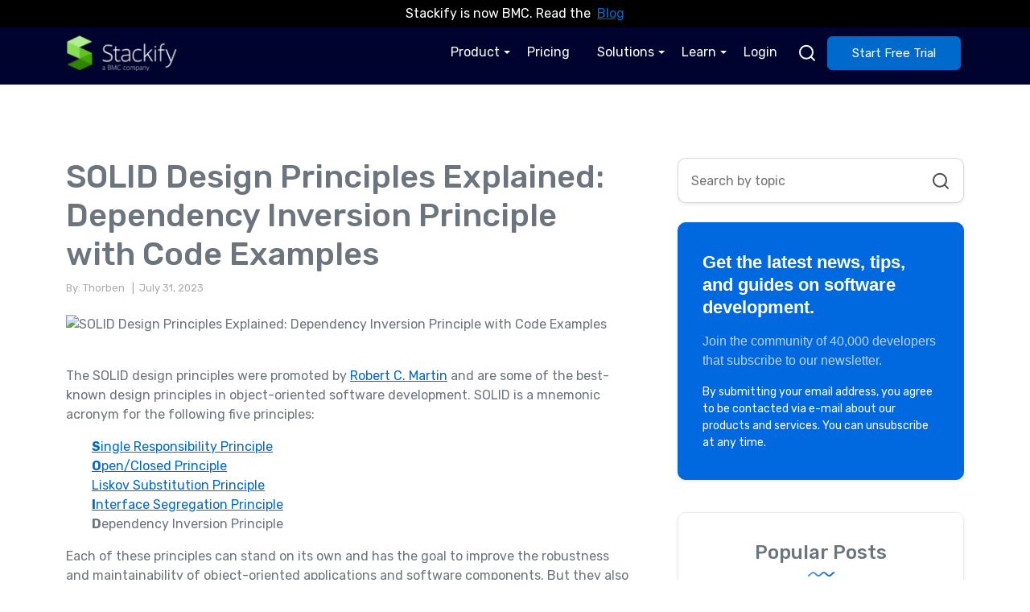

--- FILE ---
content_type: text/html; charset=UTF-8
request_url: https://stackify.com/dependency-inversion-principle/
body_size: 25911
content:
<!DOCTYPE html>
<html lang="en-US">

<head><script data-pagespeed-no-defer data-two-no-delay type="text/javascript" >var two_worker_data_critical_data = {"critical_data":{"critical_css":false,"critical_fonts":false}}</script><script data-pagespeed-no-defer data-two-no-delay type="text/javascript" >var two_worker_data_font = {"font":[]}</script><script data-pagespeed-no-defer data-two-no-delay type="text/javascript" >var two_worker_data_excluded_js = {"js":[]}</script><script data-pagespeed-no-defer data-two-no-delay type="text/javascript" >var two_worker_data_js = {"js":[{"inline":true,"code":"[base64]","id":"","uid":"two_697646dcd65ca","exclude_blob":false,"excluded_from_delay":false},{"inline":true,"code":"[base64]","id":"","uid":"two_697646dcd65e6","exclude_blob":false,"excluded_from_delay":false},{"inline":false,"url":"https:\/\/www.googletagmanager.com\/gtag\/js?id=AW-969427171","id":"","uid":"two_697646dcd65f9","exclude_blob":false,"excluded_from_delay":false},{"inline":true,"code":"[base64]","id":"","uid":"two_697646dcd6602","exclude_blob":false,"excluded_from_delay":false},{"inline":false,"url":"\/\/js.hsforms.net\/forms\/embed\/v2.js","id":"","uid":"two_697646dcd660c","exclude_blob":false,"excluded_from_delay":false},{"inline":true,"code":"[base64]","id":"","uid":"two_697646dcd6618","exclude_blob":false,"excluded_from_delay":false},{"inline":false,"url":"https:\/\/stackify.com\/wp-content\/themes\/stackify\/assets\/js\/jquery.min.js?ver=6.6.4","id":"jquery-js","uid":"two_697646dcd6640","exclude_blob":false,"excluded_from_delay":false},{"inline":false,"url":"https:\/\/stackify.com\/wp-content\/themes\/stackify\/assets\/js\/layout.js?ver=6.6.4","id":"layout-js","uid":"two_697646dcd6663","exclude_blob":false,"excluded_from_delay":false},{"inline":false,"url":"https:\/\/stackify.com\/wp-content\/themes\/stackify\/assets\/js\/frontend.js?ver=6.6.4","id":"frontend-js","uid":"two_697646dcd6676","exclude_blob":false,"excluded_from_delay":false},{"inline":true,"code":"JTBBJTIwJTIwd2luZG93LmludGVyY29tU2V0dGluZ3MlMjAlM0QlMjAlN0IlMEElMjAlMjAlMjAlMjBhcHBfaWQlM0ElMjAlMjJ5ZGtzbTlqMSUyMiUwQSUyMCUyMCU3RCUzQiUwQQ==","id":"","uid":"two_697646dcd6685","exclude_blob":false,"excluded_from_delay":false},{"inline":true,"code":"[base64]","id":"","uid":"two_697646dcd6697","exclude_blob":false,"excluded_from_delay":false},{"inline":false,"url":"https:\/\/consent.cookiebot.com\/uc.js?cbid=c625a772-1221-4c57-ada9-18d438dc853f","id":"Cookiebot","uid":"two_697646dcd66a9","exclude_blob":false,"excluded_from_delay":false},{"inline":true,"code":"[base64]","id":"","uid":"two_697646dcd66b7","exclude_blob":false,"excluded_from_delay":false},{"code":"[base64]","inline":true,"uid":"two_dispatchEvent_script"}]}</script><script data-pagespeed-no-defer data-two-no-delay type="text/javascript" >var two_worker_data_css = {"css":[{"url":"https:\/\/stackify.com\/wp-content\/cache\/tw_optimize\/css\/two_18184_aggregated_5031697833a1b266bf9fe4d7a52cf38e_delay.min.css?date=1769359068","media":"all","uid":""}]}</script><noscript><link rel="stylesheet" crossorigin="anonymous" class="two_uncritical_css_noscript" media="all" href="https://stackify.com/wp-content/cache/tw_optimize/css/two_18184_aggregated_5031697833a1b266bf9fe4d7a52cf38e_delay.min.css?date=1769359068"></noscript><link type="text/css" media="all" href="https://stackify.com/wp-content/cache/tw_optimize/css/two_18184_aggregated.min.css?date=1769359068" rel="stylesheet"  />
    <!-- fonts css -->
    <link rel="preconnect" href="https://fonts.googleapis.com">
    <link rel="preconnect" href="https://fonts.gstatic.com" crossorigin>
    <script data-pagespeed-no-defer data-two-no-delay type="text/javascript">window.addEventListener("load",function(){window.two_page_loaded=true;});function logLoaded(){console.log("window is loaded");}
(function listen(){if(window.two_page_loaded){logLoaded();}else{console.log("window is notLoaded");window.setTimeout(listen,50);}})();function applyElementorControllers(){if(!window.elementorFrontend)return;window.elementorFrontend.init()}
function applyViewCss(cssUrl){if(!cssUrl)return;const cssNode=document.createElement('link');cssNode.setAttribute("href",cssUrl);cssNode.setAttribute("rel","stylesheet");cssNode.setAttribute("type","text/css");document.head.appendChild(cssNode);}
var two_scripts_load=true;var two_load_delayed_javascript=function(event){if(two_scripts_load){two_scripts_load=false;two_connect_script(0);if(typeof two_delay_custom_js_new=="object"){document.dispatchEvent(two_delay_custom_js_new)}
window.two_delayed_loading_events.forEach(function(event){console.log("removed event listener");document.removeEventListener(event,two_load_delayed_javascript,false)});}};function two_loading_events(event){setTimeout(function(event){return function(){var t=function(eventType,elementClientX,elementClientY){var _event=new Event(eventType,{bubbles:true,cancelable:true});if(eventType==="click"){_event.clientX=elementClientX;_event.clientY=elementClientY}else{_event.touches=[{clientX:elementClientX,clientY:elementClientY}]}
return _event};var element;if(event&&event.type==="touchend"){var touch=event.changedTouches[0];element=document.elementFromPoint(touch.clientX,touch.clientY);element.dispatchEvent(t('touchstart',touch.clientX,touch.clientY));element.dispatchEvent(t('touchend',touch.clientX,touch.clientY));element.dispatchEvent(t('click',touch.clientX,touch.clientY));}else if(event&&event.type==="click"){element=document.elementFromPoint(event.clientX,event.clientY);element.dispatchEvent(t(event.type,event.clientX,event.clientY));}}}(event),150);}</script><script data-pagespeed-no-defer data-two-no-delay type="text/javascript">window.two_delayed_loading_attribute="data-twodelayedjs";window.two_delayed_js_load_libs_first="";window.two_delayed_loading_events=["mousemove","click","keydown","wheel","touchmove","touchend"];window.two_event_listeners=[];</script><script data-pagespeed-no-defer data-two-no-delay type="text/javascript">document.onreadystatechange=function(){if(document.readyState==="interactive"){if(window.two_delayed_loading_attribute!==undefined){window.two_delayed_loading_events.forEach(function(ev){window.two_event_listeners[ev]=document.addEventListener(ev,two_load_delayed_javascript,{passive:false})});}
if(window.two_delayed_loading_attribute_css!==undefined){window.two_delayed_loading_events_css.forEach(function(ev){window.two_event_listeners_css[ev]=document.addEventListener(ev,two_load_delayed_css,{passive:false})});}
if(window.two_load_delayed_iframe!==undefined){window.two_delayed_loading_iframe_events.forEach(function(ev){window.two_iframe_event_listeners[ev]=document.addEventListener(ev,two_load_delayed_iframe,{passive:false})});}}}</script><meta name='robots' content='index, follow, max-image-preview:large, max-snippet:-1, max-video-preview:-1' />

	<!-- This site is optimized with the Yoast SEO Premium plugin v25.6 (Yoast SEO v25.6) - https://yoast.com/wordpress/plugins/seo/ -->
	<title>SOLID Design Principles Explained: Dependency Inversion- Stackify</title>
	<meta name="description" content="The idea of the Dependency Inversion Principle is: High-level modules, which provide complex logic, should be easily reusable." />
	<link rel="canonical" href="https://stackify.com/dependency-inversion-principle/" />
	<meta property="og:locale" content="en_US" />
	<meta property="og:type" content="article" />
	<meta property="og:title" content="SOLID Design Principles Explained: Dependency Inversion- Stackify" />
	<meta property="og:description" content="The idea of the Dependency Inversion Principle is: High-level modules, which provide complex logic, should be easily reusable." />
	<meta property="og:url" content="https://stackify.com/dependency-inversion-principle/" />
	<meta property="og:site_name" content="Stackify" />
	<meta property="article:publisher" content="https://www.facebook.com/Stackify/" />
	<meta property="article:published_time" content="2023-07-31T18:03:19+00:00" />
	<meta property="article:modified_time" content="2024-03-15T12:28:40+00:00" />
	<meta property="og:image" content="https://stackify.com/wp-content/uploads/2023/07/SOLID-Design-Principles-Explained-The-Single-Responsibility-Principle-1.png" />
	<meta property="og:image:width" content="640" />
	<meta property="og:image:height" content="360" />
	<meta property="og:image:type" content="image/png" />
	<meta name="author" content="Thorben Janssen" />
	<meta name="twitter:card" content="summary_large_image" />
	<meta name="twitter:creator" content="@stackify" />
	<meta name="twitter:site" content="@stackify" />
	<meta name="twitter:label1" content="Written by" />
	<meta name="twitter:data1" content="Thorben Janssen" />
	<meta name="twitter:label2" content="Est. reading time" />
	<meta name="twitter:data2" content="8 minutes" />
	<script type="application/ld+json" class="yoast-schema-graph">{"@context":"https://schema.org","@graph":[{"@type":"Article","@id":"https://stackify.com/dependency-inversion-principle/#article","isPartOf":{"@id":"https://stackify.com/dependency-inversion-principle/"},"author":{"name":"Thorben Janssen","@id":"https://stackify.com/#/schema/person/6ee3991649f0e3430ec29b20105946ff"},"headline":"SOLID Design Principles Explained: Dependency Inversion Principle with Code Examples","datePublished":"2023-07-31T18:03:19+00:00","dateModified":"2024-03-15T12:28:40+00:00","mainEntityOfPage":{"@id":"https://stackify.com/dependency-inversion-principle/"},"wordCount":1466,"publisher":{"@id":"https://stackify.com/#organization"},"image":{"@id":"https://stackify.com/dependency-inversion-principle/#primaryimage"},"thumbnailUrl":"https://stackify.com/wp-content/uploads/2023/07/SOLID-Design-Principles-Explained-The-Single-Responsibility-Principle-1.png","keywords":["Java"],"articleSection":["Developer Tips, Tricks &amp; Resources"],"inLanguage":"en-US"},{"@type":"WebPage","@id":"https://stackify.com/dependency-inversion-principle/","url":"https://stackify.com/dependency-inversion-principle/","name":"SOLID Design Principles Explained: Dependency Inversion- Stackify","isPartOf":{"@id":"https://stackify.com/#website"},"primaryImageOfPage":{"@id":"https://stackify.com/dependency-inversion-principle/#primaryimage"},"image":{"@id":"https://stackify.com/dependency-inversion-principle/#primaryimage"},"thumbnailUrl":"https://stackify.com/wp-content/uploads/2023/07/SOLID-Design-Principles-Explained-The-Single-Responsibility-Principle-1.png","datePublished":"2023-07-31T18:03:19+00:00","dateModified":"2024-03-15T12:28:40+00:00","description":"The idea of the Dependency Inversion Principle is: High-level modules, which provide complex logic, should be easily reusable.","inLanguage":"en-US","potentialAction":[{"@type":"ReadAction","target":["https://stackify.com/dependency-inversion-principle/"]}]},{"@type":"ImageObject","inLanguage":"en-US","@id":"https://stackify.com/dependency-inversion-principle/#primaryimage","url":"https://stackify.com/wp-content/uploads/2023/07/SOLID-Design-Principles-Explained-The-Single-Responsibility-Principle-1.png","contentUrl":"https://stackify.com/wp-content/uploads/2023/07/SOLID-Design-Principles-Explained-The-Single-Responsibility-Principle-1.png","width":640,"height":360,"caption":"SOLID Design Principles Explained: Dependency Inversion Principle with Code Examples"},{"@type":"WebSite","@id":"https://stackify.com/#website","url":"https://stackify.com/","name":"Stackify","description":"","publisher":{"@id":"https://stackify.com/#organization"},"potentialAction":[{"@type":"SearchAction","target":{"@type":"EntryPoint","urlTemplate":"https://stackify.com/?s={search_term_string}"},"query-input":{"@type":"PropertyValueSpecification","valueRequired":true,"valueName":"search_term_string"}}],"inLanguage":"en-US"},{"@type":"Organization","@id":"https://stackify.com/#organization","name":"Stackify","url":"https://stackify.com/","logo":{"@type":"ImageObject","inLanguage":"en-US","@id":"https://stackify.com/#/schema/logo/image/","url":"https://stackify.com/wp-content/uploads/2024/05/logo-1.png","contentUrl":"https://stackify.com/wp-content/uploads/2024/05/logo-1.png","width":1377,"height":430,"caption":"Stackify"},"image":{"@id":"https://stackify.com/#/schema/logo/image/"},"sameAs":["https://www.facebook.com/Stackify/","https://x.com/stackify","https://www.instagram.com/stackify/","https://www.linkedin.com/company/2596184","https://www.youtube.com/stackify"]},{"@type":"Person","@id":"https://stackify.com/#/schema/person/6ee3991649f0e3430ec29b20105946ff","name":"Thorben Janssen","image":{"@type":"ImageObject","inLanguage":"en-US","@id":"https://stackify.com/#/schema/person/image/","url":"https://secure.gravatar.com/avatar/00ede092b3c1e3959f249e4b4319c35a?s=96&d=mm&r=g","contentUrl":"https://secure.gravatar.com/avatar/00ede092b3c1e3959f249e4b4319c35a?s=96&d=mm&r=g","caption":"Thorben Janssen"}}]}</script>
	<!-- / Yoast SEO Premium plugin. -->


<link rel='dns-prefetch' href='//fonts.googleapis.com' />





<link rel='stylesheet' id='google-fonts-css' href='https://fonts.googleapis.com/css2?family=Rubik%3Awght%40300%3B400%3B500%3B600%3B700&display=swap#038;display=swap&#038;ver=6.6.4' type='text/css' media='all' />

<link rel="https://api.w.org/" href="https://stackify.com/wp-json/" /><link rel="alternate" title="JSON" type="application/json" href="https://stackify.com/wp-json/wp/v2/posts/18184" /><link rel="EditURI" type="application/rsd+xml" title="RSD" href="https://stackify.com/xmlrpc.php?rsd" />
<link rel='shortlink' href='https://stackify.com/?p=18184' />
<link rel="alternate" title="oEmbed (JSON)" type="application/json+oembed" href="https://stackify.com/wp-json/oembed/1.0/embed?url=https%3A%2F%2Fstackify.com%2Fdependency-inversion-principle%2F" />
<link rel="alternate" title="oEmbed (XML)" type="text/xml+oembed" href="https://stackify.com/wp-json/oembed/1.0/embed?url=https%3A%2F%2Fstackify.com%2Fdependency-inversion-principle%2F&#038;format=xml" />
<link rel="icon" href="https://stackify.com/wp-content/uploads/2023/02/favicon.png" sizes="32x32" />
<link rel="icon" href="https://stackify.com/wp-content/uploads/2023/02/favicon.png" sizes="192x192" />
<link rel="apple-touch-icon" href="https://stackify.com/wp-content/uploads/2023/02/favicon.png" />
<meta name="msapplication-TileImage" content="https://stackify.com/wp-content/uploads/2023/02/favicon.png" />
    <meta charset="UTF-8">
    <meta http-equiv="X-UA-Compatible" content="IE=edge">
    <meta name="viewport" content="width=device-width, initial-scale=1.0">
    <!-- Google Tag Manager -->
    <script data-two_delay_src='inline' data-two_delay_id="two_697646dcd65ca"></script>
    <!-- End Google Tag Manager -->

    <script type="application/ld+json">
        {
          "@context": "https://schema.org/",
          "@type": "WebSite",
          "name": "Stackify",
          "url": "https://stackify.com/",
          "potentialAction": {
            "@type": "SearchAction",
            "target": "https://stackify.com/?s={search_term_string}",
            "query-input": "required name=search_term_string"
        }
}
</script>

<script data-two_delay_src='inline' data-two_delay_id="two_697646dcd65e6"></script>
   <!-- Google tag (gtag.js) -->
<script data-two_delay_id="two_697646dcd65f9" async data-two_delay_src="https://www.googletagmanager.com/gtag/js?id=AW-969427171"></script>
<script data-two_delay_src='inline' data-two_delay_id="two_697646dcd6602"></script>
</head>

<body  class="post-template-default single single-post postid-18184 single-format-standard wp-custom-logo">
        <script data-pagespeed-no-defer data-two-no-delay type="text/javascript">

        </script>
         <script data-pagespeed-no-defer data-two-no-delay id="two_worker" type="javascript/worker">
                let two_font_actions = "not_load";
            let two_css_length=0;let two_connected_css_length=0;let two_uncritical_fonts=null;let two_uncritical_fonts_status=false;if(two_font_actions=="not_load"||two_font_actions=="exclude_uncritical_fonts"){two_uncritical_fonts_status=true;}
self.addEventListener("message",function(e){two_css_length=e.data.css.length;if(!e.data.critical_data.critical_css||!e.data.critical_data.critical_fonts){two_uncritical_fonts_status=false;}
if(e.data.font.length>0){two_fetch_inbg(e.data.font,"font");}
if(e.data.js.length>0){two_fetch_inbg(e.data.js,"js");}
if(e.data.excluded_js.length>0){two_fetch_inbg(e.data.excluded_js,"js",true);}
if(e.data.css.length>0){two_fetch_inbg(e.data.css,"css");}},false);function two_fetch_inbg(data,type,excluded_js=false){for(let i in data){if(typeof data[i].url!="undefined"){var modifiedScript=null;if(type==="js"&&typeof data[i].exclude_blob!="undefined"&&data[i].exclude_blob){modifiedScript={id:i,status:'ok',type:type,url:data[i].url,uid:data[i].uid};two_send_worker_data(modifiedScript);continue;}
fetch(data[i].url,{mode:'no-cors',redirect:'follow'}).then((r)=>{if(!r.ok||r.status!==200){throw Error(r.statusText);}
if(two_uncritical_fonts_status&&type=="css"){return(r.text());}else{return(r.blob());}}).then((content_)=>{let sheetURL="";if(two_uncritical_fonts_status&&type=="css"){sheetURL=two_create_blob(content_);}else{sheetURL=URL.createObjectURL(content_);}
modifiedScript=null;if(type=="css"){modifiedScript={id:i,type:type,status:'ok',media:data[i].media,url:sheetURL,uid:data[i].uid,original_url:data[i].url,two_uncritical_fonts:two_uncritical_fonts,};}else if(type=="js"){modifiedScript={id:i,status:'ok',type:type,url:sheetURL,uid:data[i].uid};}else if(type=="font"){modifiedScript={status:'ok',type:type,main_url:data[i].url,url:sheetURL,font_face:data[i].font_face};}
if(excluded_js){modifiedScript.excluded_from_delay=true;}
two_send_worker_data(modifiedScript);}).catch(function(error){console.log("error in fetching: "+error.toString()+", bypassing "+data[i].url);fetch(data[i].url,{redirect:'follow'}).then((r)=>{if(!r.ok||r.status!==200){throw Error(r.statusText);}
if(two_uncritical_fonts_status&&type=="css"){return(r.text());}else{return(r.blob());}}).then((content_)=>{let sheetURL="";if(two_uncritical_fonts_status&&type=="css"){sheetURL=two_create_blob(content_);}else{sheetURL=URL.createObjectURL(content_);}
var modifiedScript=null;if(type=="css"){modifiedScript={id:i,type:type,status:'ok',media:data[i].media,url:sheetURL,uid:data[i].uid,original_url:data[i].url,two_uncritical_fonts:two_uncritical_fonts,};}else if(type=="js"){modifiedScript={id:i,status:'ok',type:type,url:sheetURL,uid:data[i].uid};}else if(type=="font"){modifiedScript={status:'ok',type:type,main_url:data[i].url,url:sheetURL,font_face:data[i].font_face};}
if(excluded_js){modifiedScript.excluded_from_delay=true;}
two_send_worker_data(modifiedScript);}).catch(function(error){console.log("error in fetching no-cors: "+error.toString()+", bypassing "+data[i].url);try{console.log("error in fetching: "+error.toString()+", sending XMLHttpRequest"+data[i].url);let r=new XMLHttpRequest;if(two_uncritical_fonts_status&&type=="css"){r.responseType="text";}else{r.responseType="blob";}
r.onload=function(content_){let sheetURL="";if(two_uncritical_fonts_status&&type=="css"){sheetURL=two_create_blob(content_.target.response);}else{sheetURL=URL.createObjectURL(content_.target.response);}
if(r.status!==200){two_XMLHttpRequest_error(excluded_js,data[i],type,i);return;}
console.log("error in fetching: "+error.toString()+", XMLHttpRequest success "+data[i].url);let modifiedScript=null;if(type=="css"){modifiedScript={id:i,type:type,status:'ok',media:data[i].media,url:sheetURL,uid:data[i].uid,two_uncritical_fonts:two_uncritical_fonts,};}else if(type=="js"){modifiedScript={id:i,type:type,status:'ok',url:sheetURL,uid:data[i].uid};}else if(type=="font"){modifiedScript={type:type,status:'ok',main_url:data[i].url,url:sheetURL,font_face:data[i].font_face};}
if(excluded_js){modifiedScript.excluded_from_delay=true;}
two_send_worker_data(modifiedScript);};r.onerror=function(){two_XMLHttpRequest_error(excluded_js,data[i],type,i)};r.open("GET",data[i].url,true);r.send();}catch(e){console.log("error in fetching: "+e.toString()+", running fallback for "+data[i].url);var modifiedScript=null;if(type=="css"||type=="js"){modifiedScript={id:i,type:type,status:'error',url:data[i].url,uid:data[i].uid};}else if(type=="font"){modifiedScript={type:type,status:'error',url:data[i].url,font_face:data[i].font_face};}
if(excluded_js){modifiedScript.excluded_from_delay=true;}
two_send_worker_data(modifiedScript);}});});}}}
function two_XMLHttpRequest_error(excluded_js,data_i,type,i){console.log("error in fetching: XMLHttpRequest failed "+data_i.url);var modifiedScript=null;if(type=="css"||type=="js"){modifiedScript={id:i,type:type,status:'error',url:data_i.url,uid:data_i.uid};}else if(type=="font"){modifiedScript={type:type,status:'error',url:data_i.url,font_face:data_i.font_face};}
if(excluded_js){modifiedScript.excluded_from_delay=true;}
two_send_worker_data(modifiedScript);}
function two_create_blob(str){two_uncritical_fonts="";const regex=/@font-face\s*\{(?:[^{}])*\}/sig;str=str.replace(regex,function(e){if(e.includes("data:application")){return e;}
two_uncritical_fonts+=e;return"";});let blob_data=new Blob([str],{type:"text/css"});let sheetURL=URL.createObjectURL(blob_data);return sheetURL;}
function two_send_worker_data(data){if(data.type=="css"){two_connected_css_length++;data.length=two_css_length;data.connected_length=two_connected_css_length;}
self.postMessage(data)}
        </script>
        <script data-pagespeed-no-defer data-two-no-delay type="text/javascript">
                        let two_font_actions = "not_load";
                     two_worker_styles_list=[];two_worker_styles_count=0;var two_script_list=typeof two_worker_data_js==="undefined"?[]:two_worker_data_js.js;var two_excluded_js_list=typeof two_worker_data_excluded_js==="undefined"?[]:two_worker_data_excluded_js.js;var excluded_count=two_excluded_js_list.filter((el)=>{return!!el['url']}).length;var two_css_list=typeof two_worker_data_css==="undefined"?[]:two_worker_data_css.css;var two_fonts_list=typeof two_worker_data_font==="undefined"?[]:two_worker_data_font.font;var two_critical_data=typeof two_worker_data_critical_data==="undefined"?[]:two_worker_data_critical_data.critical_data;var wcode=new Blob([document.querySelector("#two_worker").textContent],{type:"text/javascript"});var two_worker=new Worker(window.URL.createObjectURL(wcode));var two_worker_data={"js":two_script_list,"excluded_js":two_excluded_js_list,"css":two_css_list,"font":two_fonts_list,critical_data:two_critical_data}
two_worker.postMessage(two_worker_data);two_worker.addEventListener("message",function(e){var data=e.data;if(data.type==="css"&&data.status==="ok"){if(data.two_uncritical_fonts&&two_font_actions=="exclude_uncritical_fonts"){let two_uncritical_fonts=data.two_uncritical_fonts;const two_font_tag=document.createElement("style");two_font_tag.innerHTML=two_uncritical_fonts;two_font_tag.className="two_uncritical_fonts";document.body.appendChild(two_font_tag);}
if(window.two_page_loaded){two_connect_style(data);}else{two_worker_styles_list.push(data);}}else if(data.type==="js"){if(data.status==="ok"){if(data.excluded_from_delay){two_excluded_js_list[data.id].old_url=two_excluded_js_list[data.id].url;two_excluded_js_list[data.id].url=data.url;two_excluded_js_list[data.id].success=true;excluded_count--;if(excluded_count===0){two_connect_script(0,two_excluded_js_list)}}else{two_script_list[data.id].old_url=two_script_list[data.id].url;two_script_list[data.id].url=data.url;two_script_list[data.id].success=true;}}}else if(data.type==="css"&&data.status==="error"){console.log("error in fetching, connecting style now")
two_connect_failed_style(data);}else if(data.type==="font"){two_connect_font(data);}});function UpdateQueryString(key,value,url){if(!url)url=window.location.href;var re=new RegExp("([?&])"+key+"=.*?(&|#|$)(.*)","gi"),hash;if(re.test(url)){if(typeof value!=="undefined"&&value!==null){return url.replace(re,"$1"+key+"="+value+"$2$3");}
else{hash=url.split("#");url=hash[0].replace(re,"$1$3").replace(/(&|\?)$/,"");if(typeof hash[1]!=="undefined"&&hash[1]!==null){url+="#"+hash[1];}
return url;}}
else{if(typeof value!=="undefined"&&value!==null){var separator=url.indexOf("?")!==-1?"&":"?";hash=url.split("#");url=hash[0]+separator+key+"="+value;if(typeof hash[1]!=="undefined"&&hash[1]!==null){url+="#"+hash[1];}
return url;}
else{return url;}}}
function two_connect_failed_style(data){var link=document.createElement("link");link.className="fallback_two_worker";link.rel="stylesheet";link.type="text/css";link.href=data.url;link.media="none";link.onload=function(){if(this.media==="none"){if(data.media){this.media=data.media;}else{this.media="all";}console.log(data.media);}if(data.connected_length==data.length&&typeof two_replace_backgrounds!="undefined"){two_replace_backgrounds();};two_styles_loaded()};document.getElementsByTagName("head")[0].appendChild(link);if(data.connected_length==data.length&&typeof two_replace_backgrounds!="undefined"){two_replace_backgrounds();}}
function two_connect_style(data,fixed_google_font=false){if(fixed_google_font===false&&typeof two_merge_google_fonts!=="undefined"&&data['original_url']&&data['original_url'].startsWith('https://fonts.googleapis.com/css')&&data['response']){data['response'].text().then(function(content){content=two_merge_google_fonts(content)
let blob=new Blob([content],{type:data['response'].type});data['url']=URL.createObjectURL(blob);two_connect_style(data,true);});return;}
var link=document.createElement("link");link.className="loaded_two_worker";link.rel="stylesheet";link.type="text/css";link.href=data.url;link.media=data.media;link.onload=function(){if(data.connected_length==data.length&&typeof two_replace_backgrounds!="undefined"){two_replace_backgrounds();};two_styles_loaded()};link.onerror=function(){two_styles_loaded()};document.getElementsByTagName("head")[0].appendChild(link);}
var two_event;function two_connect_script(i,scripts_list=null){if(i===0&&event){two_event=event;event.preventDefault();}
if(scripts_list===null){scripts_list=two_script_list;}
if(typeof scripts_list[i]!=="undefined"){let data_uid="[data-two_delay_id=\""+scripts_list[i].uid+"\"]";let current_script=document.querySelector(data_uid);let script=document.createElement("script");script.type="text/javascript";script.async=false;if(scripts_list[i].inline){var js_code=decodeURIComponent(atob(scripts_list[i].code));var blob=new Blob([js_code],{type:"text/javascript"});scripts_list[i].url=URL.createObjectURL(blob);}
if(current_script!=null&&typeof scripts_list[i].url!="undefined"){script.dataset.src=scripts_list[i].url;current_script.parentNode.insertBefore(script,current_script);current_script.getAttributeNames().map(function(name){let value=current_script.getAttribute(name);try{script.setAttribute(name,value);}catch(error){console.log(error);}});current_script.remove();script.classList.add("loaded_two_worker_js");if(typeof scripts_list[i].exclude_blob!="undefined"&&scripts_list[i].exclude_blob){script.dataset.blob_exclude="1";}}
i++;two_connect_script(i,scripts_list);}else{let elementor_frontend_js=null;document.querySelectorAll(".loaded_two_worker_js").forEach((elem)=>{let id=elem.getAttribute("id");if(id!='elementor-frontend-js'){two_load_delayed_js(elem);}else{elementor_frontend_js=elem;}});if(elementor_frontend_js!==null){two_load_delayed_js(elementor_frontend_js);}}}
function two_load_delayed_js(elem){let data_src=elem.dataset.src;if(elem.dataset.blob_exclude==="1"){delete elem.dataset.blob_exclude;delete elem.dataset.src;delete elem.dataset.two_delay_id;delete elem.dataset.two_delay_src;}
if(data_src){elem.setAttribute("src",data_src);}}
function two_connect_font(data){let font_face=data.font_face;if(font_face.indexOf("font-display")>=0){const regex=/font-display:[ ]*[a-z]*[A-Z]*;/g;while((m=regex.exec(font_face))!==null){if(m.index===regex.lastIndex){regex.lastIndex++;}
m.forEach((match,groupIndex)=>{console.log(match);font_face.replace(match,"font-display: swap;");});}}else{font_face=font_face.replace("}",";font-display: swap;}");}
if(typeof data.main_url!="undefined"){font_face=font_face.replace(data.main_url,data.url);}
var newStyle=document.createElement("style");newStyle.className="two_critical_font";newStyle.appendChild(document.createTextNode(font_face));document.head.appendChild(newStyle);}
let connect_stile_timeout=setInterval(function(){console.log(window.two_page_loaded);if(window.two_page_loaded){clearInterval(connect_stile_timeout);two_worker_styles_list.forEach(function(item,index){two_connect_style(item);});two_worker_styles_list=[];}},500);function two_styles_loaded(){if(two_css_list.length-++two_worker_styles_count==0){var critical_css=document.getElementById("two_critical_css");if(critical_css){critical_css.remove();}
onStylesLoadEvent=new Event("two_css_loaded");window.dispatchEvent(onStylesLoadEvent);}}
        </script>
    <!-- Google Tag Manager (noscript) -->
<noscript><iframe src="https://www.googletagmanager.com/ns.html?id=GTM-PDSRGWC"
height="0" width="0" style="display:none;visibility:hidden"></iframe></noscript>
<!-- End Google Tag Manager (noscript) -->
    <!-- header start -->
    <!-- <div class="alert-top">
        <div class="container">
        <div class="col-md-12 text-center">
  APM for All! NEW Retrace consumption pricing starts at $9.99 per month! <a href="/pricing/" class="alert-link">Learn more </a>
  </div>
  </div>
</div> --><div class="alert-top bg-dark">
        <div class="container">
        <div class="col-md-12 text-center">
  Stackify is now BMC. Read the<a href="https://www.netreo.com/blog/bmc-to-acquire-netreo/" class="">Blog </a>
  </div>
  </div>
</div>
    <header class="header">
        <div class="header-wrapper fixed-top">
            <div class="header-menu navbar" id="header-menu">
                <div class="container">
                    <a class="navbar-brand" href="https://stackify.com" aria-label="Home Page">
                    <noscript><img width="139" height="45" src="https://stackify.com/wp-content/uploads/2024/05/logo-1-150x47.webp" class="attachment-139x45 size-139x45" alt="" decoding="async" srcset="https://stackify.com/wp-content/uploads/2024/05/logo-1-150x47.webp 150w, https://stackify.com/wp-content/uploads/2024/05/logo-1-300x94.webp 300w" sizes="(max-width: 139px) 100vw, 139px" /></noscript><img width="139" height="45" src='data:image/svg+xml,%3Csvg%20xmlns=%22http://www.w3.org/2000/svg%22%20viewBox=%220%200%20139%2045%22%3E%3C/svg%3E' data-src="https://stackify.com/wp-content/uploads/2024/05/logo-1-150x47.webp" class=" lazy  attachment-139x45 size-139x45" alt="" decoding="async"  data-srcset="https://stackify.com/wp-content/uploads/2024/05/logo-1-150x47.webp 150w, https://stackify.com/wp-content/uploads/2024/05/logo-1-300x94.webp 300w"  data-sizes="(max-width: 139px) 100vw, 139px" />						<!--<noscript><img decoding="async" src="https://stackify.com/wp-content/uploads/2024/05/logo-1.png" class="img-fluid" alt="" width="139px "></noscript><img decoding="async" src='data:image/svg+xml,%3Csvg%20xmlns=%22http://www.w3.org/2000/svg%22%20viewBox=%220%200%20139%20%22%3E%3C/svg%3E' data-src="https://stackify.com/wp-content/uploads/2024/05/logo-1.png" class=" lazy  img-fluid" alt="" width="139px ">-->
                    	

					</a>

                    <div class="d-flex align-items-center d-lg-none">
                       <a href="https://stackify.com/free-trial/" class="d-md-none btn btn-primary me-2">Start Free Trial</a>
                    <a class="search-mtoggle me-2">
                            <svg width="24" height="25" viewBox="0 0 24 25" fill="none" xmlns="http://www.w3.org/2000/svg">
<g>
<path d="M11 19.7903C15.4183 19.7903 19 16.2086 19 11.7903C19 7.372 15.4183 3.79028 11 3.79028C6.58172 3.79028 3 7.372 3 11.7903C3 16.2086 6.58172 19.7903 11 19.7903Z" stroke="white" stroke-width="2" stroke-linecap="round" stroke-linejoin="round"/>
<path d="M20.9999 21.7902L16.6499 17.4402" stroke="white" stroke-width="2" stroke-linecap="round" stroke-linejoin="round"/>
</g>
</svg>

                    </a>
                        <a id="navtoggle" class="wsanimated-arrow"><span></span></a>
                </div>
                    <div class="navbar-collapse" id="menu">
                    <ul id="menu-mega-menu" class="navbar-nav"><li class=' menu-item menu-item-type-custom menu-item-object-custom menu-item-has-children'><a href="#">Product
<ul class="wsmegamenu mega-menu sb-mega-menu mega-menu--right">
<li class='mega-menu__category-item  menu-item menu-item-type-post_type menu-item-object-page'><a href="https://stackify.com/retrace/"><div class="mega-menu__category"><div class="mega-menu__category-content"><span class="mega-menu__category-text">Retrace</span><span class="mega-menu__category-subtext">Full Lifecycle APM</span></div></div></a></li>
<li class='mega-menu__category-item  menu-item menu-item-type-post_type menu-item-object-page'><a href="https://stackify.com/prefix/"><div class="mega-menu__category"><div class="mega-menu__category-content"><span class="mega-menu__category-text">Prefix</span><span class="mega-menu__category-subtext">Real-time Code Profiling</span></div></div></a></li>
<li class='mega-menu__category-item  menu-item menu-item-type-custom menu-item-object-custom'><a href="https://netreo.com/" target="_blank"><div class="mega-menu__category"><div class="mega-menu__category-content"><span class="mega-menu__category-text">Netreo</span><span class="mega-menu__category-subtext">IT Infrastructure Monitoring</span></div></div></a></li>
</ul>
</li>
<li class=' menu-item menu-item-type-post_type menu-item-object-page'><a href="https://stackify.com/pricing/">Pricing</a></li>
<li class='sub-mega-menusol menu-item menu-item-type-custom menu-item-object-custom menu-item-has-children'><a href="#">Solutions
<ul class="wsmegamenu mega-menu sb-mega-menu mega-menu--right">
<li class='mega-menu__category-item  menu-item menu-item-type-custom menu-item-object-custom menu-item-has-children'><a href="#"><div class="mega-menu__category"><div class="mega-menu__category-content"><span class="mega-menu__category-text">By Initiative</span><span class="mega-menu__category-subtext">Monitoring, Tracing and Logging</span></div></div>
	<ul class="wsmegamenu mega-menu__category-links">
<a href="https://stackify.com/retrace-application-performance-management/">Application Performance Monitoring</a></li>
<a href="https://stackify.com/retrace-log-management/">Centralized Logging</a></li>
<a href="https://stackify.com/retrace-code-profiling/">Full Transaction Tracing</a></li>
<a href="https://stackify.com/retrace-error-monitoring/">Error Tracking</a></li>
<a href="https://stackify.com/retrace-app-monitoring/">Application &amp; Server Monitoring</a></li>
<a href="https://stackify.com/retrace-real-user-monitoring/">Real User Monitoring</a></li>
<a href="https://stackify.com/retrace-deployment-tracking/">Deployment Tracking</a></li>
	</ul>
</li>
<li class='mega-menu__category-item  menu-item menu-item-type-custom menu-item-object-custom menu-item-has-children'><a href="#"><div class="mega-menu__category"><div class="mega-menu__category-content"><span class="mega-menu__category-text">By Role</span><span class="mega-menu__category-subtext">Engineering &#038; DevOps Teams</span></div></div>
	<ul class="wsmegamenu mega-menu__category-links">
<a href="https://stackify.com/continuous-application-improvement-for-devops/">For DevOps</a></li>
	</ul>
</li>
<li class='mega-menu__category-item  menu-item menu-item-type-custom menu-item-object-custom menu-item-has-children'><a href="#"><div class="mega-menu__category"><div class="mega-menu__category-content"><span class="mega-menu__category-text">By Technology</span><span class="mega-menu__category-subtext">Azure and AWS Monitoring</span></div></div>
	<ul class="wsmegamenu mega-menu__category-links">
<a href="https://stackify.com/retrace-aws-monitoring/">AWS Monitoring</a></li>
<a href="https://stackify.com/technologies/">Compatibility</a></li>
	</ul>
</li>
<li class='mega-menu__category-item  menu-item menu-item-type-custom menu-item-object-custom menu-item-has-children'><a href="#"><div class="mega-menu__category"><div class="mega-menu__category-content"><span class="mega-menu__category-text">By Language</span><span class="mega-menu__category-subtext">Integrates with your stack</span></div></div>
	<ul class="wsmegamenu mega-menu__category-links">
<a href="https://stackify.com/retrace-apm-dotnet/">.NET</a></li>
<a href="https://stackify.com/retrace-apm-java/">Java</a></li>
<a href="https://stackify.com/retrace-apm-php/">PHP</a></li>
<a href="https://stackify.com/retrace-apm-nodejs/">Node.js</a></li>
<a href="https://stackify.com/retrace-apm-ruby/">Ruby</a></li>
<a href="https://stackify.com/retrace-apm-python/">Python</a></li>
	</ul>
</li>
</ul>
</li>
<li class='sub-menu-learn menu-item menu-item-type-custom menu-item-object-custom menu-item-has-children'><a href="#">Learn
<ul class="wsmegamenu mega-menu sb-mega-menu mega-menu--right">
<li class='mega-menu__category-item  menu-item menu-item-type-custom menu-item-object-custom menu-item-has-children'><a href="#"><div class="mega-menu__category"><div class="mega-menu__category-content"><span class="mega-menu__category-text">Resources</span><span class="mega-menu__category-subtext">Explore blogs, e-books and more.</span></div></div>
	<ul class="wsmegamenu mega-menu__category-links">
<a href="https://stackify.com/blog/">Blog</a></li>
<a href="https://stackify.com/stackify-developer-ebooks/">eBooks</a></li>
<a href="https://stackify.com/stackify-case-studies/">Case Studies</a></li>
<a href="https://stackify.com/stackify-webinars/">Webinars</a></li>
<a href="https://stackify.com/news-press/">News</a></li>
	</ul>
</li>
<li class='mega-menu__category-item  menu-item menu-item-type-custom menu-item-object-custom menu-item-has-children'><a href="#"><div class="mega-menu__category"><div class="mega-menu__category-content"><span class="mega-menu__category-text">Technical</span><span class="mega-menu__category-subtext">It’s easy to get the help you need</span></div></div>
	<ul class="wsmegamenu mega-menu__category-links">
<a href="https://docs.stackify.com/v1/docs?_ga=2.47460199.1503138843.1679029594-2108393730.1669719605" target="_blank">Documentation</a></li>
<a href="https://stackify.com/support/">Support</a></li>
	</ul>
</li>
</ul>
</li>
<li class=' menu-item menu-item-type-custom menu-item-object-custom'><a href="https://s1.stackify.com/" target="_blank">Login</a></li>
<li id="search-toggle" class="search-toggle d-none d-lg-flex align-items-center">
                            <svg width="24" height="25" viewBox="0 0 24 25" fill="none" xmlns="http://www.w3.org/2000/svg">
<g>
<path d="M11 19.7903C15.4183 19.7903 19 16.2086 19 11.7903C19 7.372 15.4183 3.79028 11 3.79028C6.58172 3.79028 3 7.372 3 11.7903C3 16.2086 6.58172 19.7903 11 19.7903Z" stroke="white" stroke-width="2" stroke-linecap="round" stroke-linejoin="round"/>
<path d="M20.9999 21.7902L16.6499 17.4402" stroke="white" stroke-width="2" stroke-linecap="round" stroke-linejoin="round"/>
</g>
</svg>

                    </li><li class='sample menu-item menu-item-type-post_type menu-item-object-page'><a href="https://stackify.com/free-trial/" class="btn btn-primary">Start Free Trial</a></li>
</ul>   

                        <div id="searchBar">
                            <form id="wf-form-Searchbar" name="wf-form-Searchbar" method="get" class="search-parent" action="https://stackify.com/" aria-label="Searchbar"><input type="text" class="search-bar-placeholder" maxlength="256" name="s" placeholder="What are you looking for?"><noscript><img decoding="async" src="https://stackify.com/wp-content/themes/stackify/assets/img/search-icon.svg" width="24" height="25" alt="Search Icon"></noscript><img class="lazy"  decoding="async" src='data:image/svg+xml,%3Csvg%20xmlns=%22http://www.w3.org/2000/svg%22%20viewBox=%220%200%2024%2025%22%3E%3C/svg%3E' data-src="https://stackify.com/wp-content/themes/stackify/assets/img/search-icon.svg" width="24" height="25" alt="Search Icon"></form>
    <div class="search-close ms-2" onclick="searchClose(event)">
                    <noscript><img decoding="async" alt="close" height="20" src="https://stackify.com/wp-content/themes/stackify/assets/img/search-closew.svg" width="20"></noscript><img class="lazy"  decoding="async" alt="close" height="20" src='data:image/svg+xml,%3Csvg%20xmlns=%22http://www.w3.org/2000/svg%22%20viewBox=%220%200%2020%2020%22%3E%3C/svg%3E' data-src="https://stackify.com/wp-content/themes/stackify/assets/img/search-closew.svg" width="20">
                </div>

</div>                     
                    </div>

                    <div id="searchMbar">
                            <form id="wf-form-Searchbar" name="wf-form-Searchbar" method="get" class="search-parent" action="https://stackify.com/" aria-label="Searchbar"><input type="text" class="search-bar-placeholder" maxlength="256" name="s" placeholder="What are you looking for?"><noscript><img decoding="async" src="https://stackify.com/wp-content/themes/stackify/assets/img/search-icon.svg" width="24" height="25" alt="Search Icon"></noscript><img class="lazy"  decoding="async" src='data:image/svg+xml,%3Csvg%20xmlns=%22http://www.w3.org/2000/svg%22%20viewBox=%220%200%2024%2025%22%3E%3C/svg%3E' data-src="https://stackify.com/wp-content/themes/stackify/assets/img/search-icon.svg" width="24" height="25" alt="Search Icon"></form>
    <div class="search-close ms-2" onclick="searchClose(event)">
                    <noscript><img decoding="async" alt="close" height="20" src="https://stackify.com/wp-content/themes/stackify/assets/img/search-closew.svg" width="20"></noscript><img class="lazy"  decoding="async" alt="close" height="20" src='data:image/svg+xml,%3Csvg%20xmlns=%22http://www.w3.org/2000/svg%22%20viewBox=%220%200%2020%2020%22%3E%3C/svg%3E' data-src="https://stackify.com/wp-content/themes/stackify/assets/img/search-closew.svg" width="20">
                </div>

</div>
                </div>
            </div>
        </div>
    </header>
    <!-- header end -->

    <section class="section inner-content">
  <div class="header-space"></div>
  <div class="container">
    <div class="row">
      <div class="col-lg-8 pe-md-5  singal-post">
        <h1>SOLID Design Principles Explained: Dependency Inversion Principle with Code Examples</h1>
        <div id="byline-and-published-time" class="mb-4">
          <div class="author-meta d-inline-block">
            By: Thorben</div> &nbsp; |&nbsp; July 31, 2023        </div>
        <noscript><img width="640" height="360" src="https://stackify.com/wp-content/uploads/2023/07/SOLID-Design-Principles-Explained-The-Single-Responsibility-Principle-1.png" class="w-100 img-fluid mb-4" alt="SOLID Design Principles Explained: Dependency Inversion Principle with Code Examples" decoding="async" fetchpriority="high" srcset="https://stackify.com/wp-content/uploads/2023/07/SOLID-Design-Principles-Explained-The-Single-Responsibility-Principle-1.png 640w, https://stackify.com/wp-content/uploads/2023/07/SOLID-Design-Principles-Explained-The-Single-Responsibility-Principle-1-300x169.webp 300w, https://stackify.com/wp-content/uploads/2023/07/SOLID-Design-Principles-Explained-The-Single-Responsibility-Principle-1-150x84.webp 150w" sizes="(max-width: 640px) 100vw, 640px" /></noscript><img width="640" height="360" src='data:image/svg+xml,%3Csvg%20xmlns=%22http://www.w3.org/2000/svg%22%20viewBox=%220%200%20640%20360%22%3E%3C/svg%3E' data-src="https://stackify.com/wp-content/uploads/2023/07/SOLID-Design-Principles-Explained-The-Single-Responsibility-Principle-1.png" class=" lazy  w-100 img-fluid mb-4" alt="SOLID Design Principles Explained: Dependency Inversion Principle with Code Examples" decoding="async" fetchpriority="high"  data-srcset="https://stackify.com/wp-content/uploads/2023/07/SOLID-Design-Principles-Explained-The-Single-Responsibility-Principle-1.png 640w, https://stackify.com/wp-content/uploads/2023/07/SOLID-Design-Principles-Explained-The-Single-Responsibility-Principle-1-300x169.webp 300w, https://stackify.com/wp-content/uploads/2023/07/SOLID-Design-Principles-Explained-The-Single-Responsibility-Principle-1-150x84.webp 150w"  data-sizes="(max-width: 640px) 100vw, 640px" />        
<p>The SOLID design principles were promoted by <a href="http://blog.cleancoder.com/" target="_blank" rel="noopener noreferrer">Robert C. Martin</a> and are some of the best-known design principles in object-oriented software development. SOLID is a mnemonic acronym for the following five principles:</p>



<ul class="wp-block-list">
<li><a href="https://stackify.com/solid-design-principles/" target="_blank" rel="noopener noreferrer"><strong>S</strong></a><a href="https://stackify.com/solid-design-principles/" target="_blank" rel="noopener noreferrer">ingle Responsibility Principle</a></li>



<li><a href="https://stackify.com/solid-design-open-closed-principle/" target="_blank" rel="noopener noreferrer"><strong>O</strong>pen/Closed Principle</a></li>



<li><a href="https://stackify.com/solid-design-liskov-substitution-principle/">Liskov Substitution Principle</a></li>



<li><a href="https://stackify.com/interface-segregation-principle/" target="_blank" rel="noopener noreferrer"><strong>I</strong></a><a href="https://stackify.com/interface-segregation-principle/" target="_blank" rel="noopener noreferrer">nterface Segregation Principle</a></li>



<li><strong>D</strong>ependency Inversion Principle</li>
</ul>



<p>Each of these principles can stand on its own and has the goal to improve the robustness and maintainability of object-oriented applications and software components. But they also add to each other so that applying all of them makes the implementation of each principle easier and more effective.</p>



<p>I explained the first four design principles in previous articles. In this one, I will focus on the Dependency Inversion Principle. It is based on the Open/Closed Principle and the <a href="https://stackify.com/solid-design-liskov-substitution-principle/" target="_blank" rel="noopener noreferrer">Liskov Substitution Principle</a>. You should, therefore, at least be familiar with these two principles, before you read this article.</p>



<figure class="wp-block-image size-full"><noscript><img decoding="async" width="1000" height="200" src="https://stackify.com/wp-content/uploads/2023/07/Stackify-12.png" alt="High-level modules should not depend on low-level modules" class="wp-image-41782" srcset="https://stackify.com/wp-content/uploads/2023/07/Stackify-12.png 1000w, https://stackify.com/wp-content/uploads/2023/07/Stackify-12-300x60.webp 300w, https://stackify.com/wp-content/uploads/2023/07/Stackify-12-150x30.webp 150w, https://stackify.com/wp-content/uploads/2023/07/Stackify-12-768x154.webp 768w" sizes="(max-width: 1000px) 100vw, 1000px" /></noscript><img decoding="async" width="1000" height="200" src='data:image/svg+xml,%3Csvg%20xmlns=%22http://www.w3.org/2000/svg%22%20viewBox=%220%200%201000%20200%22%3E%3C/svg%3E' data-src="https://stackify.com/wp-content/uploads/2023/07/Stackify-12.png" alt="High-level modules should not depend on low-level modules" class=" lazy  wp-image-41782"  data-srcset="https://stackify.com/wp-content/uploads/2023/07/Stackify-12.png 1000w, https://stackify.com/wp-content/uploads/2023/07/Stackify-12-300x60.webp 300w, https://stackify.com/wp-content/uploads/2023/07/Stackify-12-150x30.webp 150w, https://stackify.com/wp-content/uploads/2023/07/Stackify-12-768x154.webp 768w"  data-sizes="(max-width: 1000px) 100vw, 1000px" /></figure>



<h3 class="wp-block-heading"><a id="post-18184-_nuqaxpnmvpn7"></a>Definition of the Dependency Inversion Principle</h3>



<p>The general idea of this principle is as simple as it is important: High-level modules, which provide complex logic, should be easily reusable and unaffected by changes in low-level modules, which provide utility features. To achieve that, you need to introduce an abstraction that decouples the high-level and low-level modules from each other.</p>



<p>Based on this idea, Robert C. Martin&#8217;s definition of the Dependency Inversion Principle consists of two parts:</p>



<ol class="wp-block-list">
<li>High-level modules should not depend on low-level modules. Both should depend on abstractions.</li>



<li>Abstractions should not depend on details. Details should depend on abstractions.</li>
</ol>



<p>An important detail of this definition is, that high-level <strong>and</strong> low-level modules depend on the abstraction. The design principle does not just change the direction of the dependency, as you might have expected when you read its name for the first time. It splits the dependency between the high-level and low-level modules by introducing an abstraction between them. So in the end, you get two dependencies:</p>



<ol class="wp-block-list">
<li>the high-level module depends on the abstraction, and</li>



<li>the low-level depends on the same abstraction.</li>
</ol>



<h4 class="wp-block-heading"><a id="post-18184-_knj9ngu83ofk"></a>Based on other SOLID principles</h4>



<p>This might sound more complex than it often is. If you consequently apply the Open/Closed Principle and the Liskov Substitution Principle to your code, it will also follow the Dependency Inversion Principle.</p>



<p>The Open/Closed Principle required a software component to be open for extension, but closed for modification. You can achieve that by introducing interfaces for which you can provide different implementations. The interface itself is closed for modification, and you can easily extend it by providing a new interface implementation.</p>



<p>Your implementations should follow the Liskov Substitution Principle so that you can replace them with other implementations of the same interface without breaking your application.</p>



<p>Let&#8217;s take a look at the CoffeeMachine project in which I will apply all three of these design principles.</p>



<h3 class="wp-block-heading"><a id="post-18184-_2uta4cijy64s"></a>Brewing coffee with the Dependency Inversion Principle</h3>



<p>You can buy lots of different coffee machines. Rather simple ones that use water and ground coffee to brew filter coffee, and premium ones that include a grinder to freshly grind the required amount of coffee beans and which you can use to brew different kinds of coffee.</p>



<p>If you build a coffee machine application that automatically brews you a fresh cup of coffee in the morning, you can model these machines as a <em>BasicCoffeeMachine</em> and a <em>PremiumCoffeeMachine</em> class.</p>



<figure class="wp-block-image"><noscript><img decoding="async" src="https://stackify.com/wp-content/uploads/2018/04/solid-dependency-inversion-coffee-machine-18.png" alt="Dependency Inversion Principle with Code Examples" class="wp-image-18213"/></noscript><img decoding="async" src='data:image/svg+xml,%3Csvg%20xmlns=%22http://www.w3.org/2000/svg%22%20viewBox=%220%200%20%20%22%3E%3C/svg%3E' data-src="https://stackify.com/wp-content/uploads/2018/04/solid-dependency-inversion-coffee-machine-18.png" alt="Dependency Inversion Principle with Code Examples" class=" lazy  wp-image-18213"/></figure>



<h4 class="wp-block-heading"><a id="post-18184-_yl23tqd4d4dx"></a>Implementing the <em>BasicCoffeeMachine</em></h4>



<p>The implementation of the <em>BasicCoffeeMachine</em> is quite simple. It only implements a constructor and two public methods. You can call the <em>addGroundCoffee</em> method to refill ground coffee, and the <em>brewFilterCoffee</em> method to brew a cup of filter coffee.</p>



<pre class="wp-block-preformatted">import java.util.Map;

public class BasicCoffeeMachine implements CoffeeMachine {

    private Configuration config;
    private Map&lt;CoffeeSelection, GroundCoffee&gt; groundCoffee;
    private BrewingUnit brewingUnit;

    public BasicCoffeeMachine(Map&lt;CoffeeSelection, GroundCoffee&gt; coffee).   
        this.groundCoffee = coffee;
        this.brewingUnit = new BrewingUnit();
        this.config = new Configuration(30, 480);
    }

    @Override
    public Coffee brewFilterCoffee() {
        // get the coffee
        GroundCoffee groundCoffee = this.groundCoffee.get(CoffeeSelection.FILTER_COFFEE);
        // brew a filter coffee  
       return this.brewingUnit.brew(CoffeeSelection.FILTER_COFFEE, groundCoffee, this.config.getQuantityWater());
    }

    public void addGroundCoffee(CoffeeSelection sel, GroundCoffee newCoffee) throws CoffeeException { 
        GroundCoffee existingCoffee = this.groundCoffee.get(sel);
        if (existingCoffee != null) {
            if (existingCoffee.getName().equals(newCoffee.getName())) {
                existingCoffee.setQuantity(existingCoffee.getQuantity() + newCoffee.getQuantity())
            } else {
                throw new CoffeeException("Only one kind of coffee supported for each CoffeeSelection.")
            }
        } else {
            this.groundCoffee.put(sel, newCoffee)
        }
    }  
}
</pre>



<h4 class="wp-block-heading"><a id="post-18184-_sy2ndptw8ttg"></a>Implementing the <em>PremiumCoffeeMachine</em></h4>



<p>The implementation of the <em>PremiumCoffeeMachine</em> class looks very similar. The main differences are:</p>



<ul class="wp-block-list">
<li>It implements the <em>addCoffeeBeans</em> method instead of the <em>addGroundCoffee</em> method.</li>



<li>It implements the additional <em>brewEspresso</em> method.</li>
</ul>



<p>The <em>brewFilterCoffee</em> method is identical to the one provided by the <em>BasicCoffeeMachine</em>.</p>



<pre class="wp-block-preformatted">import java.util.HashMap;
import java.util.Map;

public class PremiumCoffeeMachine {
    private Map&lt;CoffeeSelection, Configuration&gt; configMap;
    private Map&lt;CoffeeSelection, CoffeeBean&gt; beans;
    private Grinder grinder
    private BrewingUnit brewingUnit;

    public PremiumCoffeeMachine(Map&lt;CoffeeSelection, CoffeeBean&gt; beans) {
        this.beans = beans;
        this.grinder = new Grinder();
        this.brewingUnit = new BrewingUnit();
        this.configMap = new HashMap&lt;&gt;();
        this.configMap.put(CoffeeSelection.FILTER_COFFEE, new Configuration(30, 480));
        this.configMap.put(CoffeeSelection.ESPRESSO, new Configuration(8, 28));
    }

    public Coffee brewEspresso() {
        Configuration config = configMap.get(CoffeeSelection.ESPRESSO);
        // grind the coffee beans
        GroundCoffee groundCoffee = this.grinder.grind(
            this.beans.get(CoffeeSelection.ESPRESSO),
            config.getQuantityCoffee())
        // brew an espresso
        return this.brewingUnit.brew(CoffeeSelection.ESPRESSO, groundCoffee,
            config.getQuantityWater());
    }

    public Coffee brewFilterCoffee() {
        Configuration config = configMap.get(CoffeeSelection.FILTER_COFFEE);
        // grind the coffee beans
        GroundCoffee groundCoffee = this.grinder.grind(
            this.beans.get(CoffeeSelection.FILTER_COFFEE),
            config.getQuantityCoffee());
        // brew a filter coffee
        return this.brewingUnit.brew(CoffeeSelection.FILTER_COFFEE, groundCoffee,
            config.getQuantityWater());
    }

    public void addCoffeeBeans(CoffeeSelection sel, CoffeeBean newBeans) throws CoffeeException {
        CoffeeBean existingBeans = this.beans.get(sel);
        if (existingBeans != null) {
            if (existingBeans.getName().equals(newBeans.getName())) {
                existingBeans.setQuantity(existingBeans.getQuantity() + newBeans.getQuantity());
            } else {
                throw new CoffeeException("Only one kind of coffee supported for each CoffeeSelection.");
            }
         } else {
             this.beans.put(sel, newBeans); 
         }
    }
}</pre>



<p>To implement a class that follows the Dependency Inversion Principle and can use the <em>BasicCoffeeMachine</em> or the <em>PremiumCoffeeMachine</em> class to brew a cup of coffee, you need to apply the Open/Closed and the Liskov Substitution Principle. That requires a small refactoring during which you introduce interface abstractions for both classes.</p>



<h4 class="wp-block-heading"><a id="post-18184-_wcdu8nb0q631"></a>Introducing abstractions</h4>



<p>The main task of both coffee machine classes is to brew coffee. But they enable you to brew different kinds of coffee. If you use a <em>BasicCoffeeMachine</em>, you can only brew filter coffee, but with a <em>PremiumCoffeeMachine</em>, you can brew filter coffee or espresso. So, which interface abstraction would be a good fit for both classes?</p>



<p>As all coffee lovers will agree, there are huge differences between filter coffee and espresso. That&#8217;s why we are using different machines to brew them, even so, some machines can do both. I, therefore, suggest to create two independent abstractions:</p>



<ul class="wp-block-list">
<li>The <em>FilterCoffeeMachine</em> interface defines the <em>Coffee brewFilterCoffee()</em> method and gets implemented by all coffee machine classes that can brew a filter coffee.</li>



<li>All classes that you can use to brew an espresso, implement the <em>EspressoMachine</em> interface, which defines the <em>Coffee brewEspresso()</em> method.</li>
</ul>



<p>As you can see in the following code snippets, the definition of both interface is pretty simple.</p>



<pre class="wp-block-preformatted"> 
public interface CoffeeMachine {
    Coffee brewFilterCoffee();
}

public interface EspressoMachine {
    Coffee brewEspresso();
}
</pre>



<p>In the next step, you need to refactor both coffee machine classes so that they implement one or both of these interfaces.</p>



<h4 class="wp-block-heading"><a id="post-18184-_s13nyib1hpgz"></a><strong>Refactoring the <em>BasicCoffeeMachine</em> class</strong></h4>



<p>Let&#8217;s start with the <em>BasicCoffeeMachine</em> class. You can use it to brew a filter coffee, so it should implement the <em>CoffeeMachine</em> interface. The class already implements the <em>brewFilterCoffee()</em> method. You only need to add <em>implements CoffeeMachine</em> to the class definition.</p>



<pre class="wp-block-preformatted">public class BasicCoffeeMachine implements CoffeeMachine {
    private Configuration config;
    private Map&lt;CoffeeSelection, GroundCoffee&gt; groundCoffee;
    private BrewingUnit brewingUnit;

    public BasicCoffeeMachine(Map&lt;CoffeeSelection, GroundCoffee&gt; coffee) {
        this.groundCoffee = coffee;
        this.brewingUnit = new BrewingUnit();
        this.config = new Configuration(30, 480);
    }

    @Override
    public Coffee brewFilterCoffee() {
        // get the coffee
        GroundCoffee groundCoffee = this.groundCoffee.get(CoffeeSelection.FILTER_COFFEE);
        // brew a filter coffee
        return this.brewingUnit.brew(CoffeeSelection.FILTER_COFFEE, groundCoffee, this.config.getQuantityWater());
    }

    public void addGroundCoffee(CoffeeSelection sel, GroundCoffee newCoffee) throws CoffeeException {
        GroundCoffee existingCoffee = this.groundCoffee.get(sel);
        if (existingCoffee != null) {
            if (existingCoffee.getName().equals(newCoffee.getName())) {
                existingCoffee.setQuantity(existingCoffee.getQuantity() + newCoffee.getQuantity());
            } else {
             throw new CoffeeException("Only one kind of coffee supported for each CoffeeSelection.");
           }
        } else {
            this.groundCoffee.put(sel, newCoffee);
        }
    } 
}
</pre>



<h4 class="wp-block-heading"><a id="post-18184-_z027m62poo0z"></a><strong>Refactoring the <em>PremiumCoffeeMachine </em>class</strong></h4>



<p>The refactoring of the <em>PremiumCoffeeMachine</em> also doesn&#8217;t require a lot of work. You can use the coffee machine to brew filter coffee and espresso, so the <em>PremiumCoffeeMachine</em> class should implement the <em>CoffeeMachine</em> and the <em>EspressoMachine</em> interfaces. The class already implements the methods defined by both interfaces. You just need to declare that it implements the interfaces.</p>



<pre class="wp-block-preformatted">import java.util.HashMap;
import java.util.Map;

public class PremiumCoffeeMachine implements CoffeeMachine, EspressoMachine {
    private Map&lt;CoffeeSelection, Configuration&gt; configMap;
    private Map&lt;CoffeeSelection, CoffeeBean&gt; beans;
    private Grinder grinder;
    private BrewingUnit brewingUnit;

    public PremiumCoffeeMachine(Map&lt;CoffeeSelection, CoffeeBean&gt; beans) {
        this.beans = beans;
        this.grinder = new Grinder();
        this.brewingUnit = new BrewingUnit();
        this.configMap = new HashMap&lt;&gt;();
        this.configMap.put(CoffeeSelection.FILTER_COFFEE, new Configuration(30, 480));
        this.configMap.put(CoffeeSelection.ESPRESSO, new Configuration(8, 28)); 
    }

    @Override
    public Coffee brewEspresso() {
        Configuration config = configMap.get(CoffeeSelection.ESPRESSO);
        // grind the coffee beans
        GroundCoffee groundCoffee = this.grinder.grind(
           this.beans.get(CoffeeSelection.ESPRESSO),
           config.getQuantityCoffee());
       // brew an espresso
       return this.brewingUnit.brew(CoffeeSelection.ESPRESSO, groundCoffee,
           config.getQuantityWater());
    }

    @Override
    public Coffee brewFilterCoffee() {
        Configuration config = configMap.get(CoffeeSelection.FILTER_COFFEE);
        // grind the coffee beans
        GroundCoffee groundCoffee = this.grinder.grind(
            this.beans.get(CoffeeSelection.FILTER_COFFEE),
            config.getQuantityCoffee());
        // brew a filter coffee
        return this.brewingUnit.brew(CoffeeSelection.FILTER_COFFEE, 
            groundCoffee,config.getQuantityWater());
    }

    public void addCoffeeBeans(CoffeeSelection sel, CoffeeBean newBeans) throws CoffeeException {
        CoffeeBean existingBeans = this.beans.get(sel);
        if (existingBeans != null) {
            if (existingBeans.getName().equals(newBeans.getName())) {
                existingBeans.setQuantity(existingBeans.getQuantity() + newBeans.getQuantity());
            } else {
                throw new CoffeeException("Only one kind of coffee supported for each CoffeeSelection.");
            }
        } else {
            this.beans.put(sel, newBeans);
        }
    }
}
</pre>



<p>The <em>BasicCoffeeMachine</em> and the <em>PremiumCoffeeMachine</em> classes now follow the Open/Closed and the Liskov Substitution principles. The interfaces enable you to add new functionality without changing any existing code by adding new interface implementations. And by splitting the interfaces into <em>CoffeeMachine</em> and <em>EspressoMachine</em>, you separate the two kinds of coffee machines and ensure that all <em>CoffeeMachine</em> and <em>EspressMachine</em> implementations are interchangeable.</p>



<figure class="wp-block-image"><noscript><img decoding="async" src="https://stackify.com/wp-content/uploads/2018/04/solid-dependency-inversion-coffee-machine-19.png" alt="Dependency Inversion Principle with Code Examples" class="wp-image-18214"/></noscript><img decoding="async" src='data:image/svg+xml,%3Csvg%20xmlns=%22http://www.w3.org/2000/svg%22%20viewBox=%220%200%20%20%22%3E%3C/svg%3E' data-src="https://stackify.com/wp-content/uploads/2018/04/solid-dependency-inversion-coffee-machine-19.png" alt="Dependency Inversion Principle with Code Examples" class=" lazy  wp-image-18214"/></figure>



<h3 class="wp-block-heading"><a id="post-18184-_clml1p06xa3"></a><strong>Implementing the coffee machine application</strong></h3>



<p>You can now create additional, higher-level classes that use one or both of these interfaces to manage coffee machines without directly depending on any specific coffee machine implementation.</p>



<p>As you can see in the following code snippet, due to the abstraction of the <em>CoffeeMachine</em> interface and its provided functionality, the implementation of the <em>CoffeeApp</em> is very simple. It requires a <em>CoffeeMachine</em> object as a constructor parameter and uses it in the <em>prepareCoffee</em> method to brew a cup of filter coffee.</p>



<p>public class CoffeeApp {</p>



<pre class="wp-block-preformatted">public class CoffeeApp {
    private CoffeeMachine coffeeMachine;

    public CoffeeApp(CoffeeMachine coffeeMachine) {
     this.coffeeMachine = coffeeMachine
    }

    public Coffee prepareCoffee() throws CoffeeException {
        Coffee coffee = this.coffeeMachine.brewFilterCoffee();
        System.out.println("Coffee is ready!");
        return coffee;
    }  
}</pre>



<p>The only code that directly depends on one of the implementation classes is the <em>CoffeeAppStarter</em> class, which instantiates a <em>CoffeeApp</em> object and provides an implementation of the <em>CoffeeMachine</em> interface. You could avoid this compile-time dependency entirely by using a dependency injection framework, like <a href="https://spring.io/" target="_blank" rel="noopener noreferrer">Spring</a> or <a href="http://cdi-spec.org/" target="_blank" rel="noopener noreferrer">CDI</a>, to resolve the dependency at runtime.</p>



<pre class="wp-block-preformatted">import java.util.HashMap;
import java.util.Map;

public class CoffeeAppStarter {
    public static void main(String[] args) {
        // create a Map of available coffee beans
        Map&lt;CoffeeSelection, CoffeeBean&gt; beans = new HashMap&lt;CoffeeSelection, CoffeeBean&gt;();
        beans.put(CoffeeSelection.ESPRESSO, new CoffeeBean(
            "My favorite espresso bean", 1000));
        beans.put(CoffeeSelection.FILTER_COFFEE, new CoffeeBean(
             "My favorite filter coffee bean", 1000))
        // get a new CoffeeMachine object
        PremiumCoffeeMachine machine = new PremiumCoffeeMachine(beans);
        // Instantiate CoffeeApp
        CoffeeApp app = new CoffeeApp(machine);
        // brew a fresh coffee
        try {
           app.prepareCoffee();
        } catch (CoffeeException e) {
            e.printStackTrace();
        }
    }
}
</pre>



<h3 class="wp-block-heading">Dependency Inversion vs Dependency Injection</h3>



<p>Throughout this post, we have delved into the concepts of Dependency Inversion and how it comes in handy when tackling tightly coupled software development. <a href="https://stackify.com/dependency-injection/">Dependency Injection</a> also has the same objective. However, they both employ different techniques. The crux of Dependency Inversion lies in reversing dependencies by enabling higher-level modules to establish abstractions and lower-level modules to implement them. Conversely, Dependency Injection entails supplying dependent objects with essential dependencies from an external source, commonly via constructors or setters.</p>



<h3 class="wp-block-heading">Why Should You Go for Dependency Inversion?</h3>



<p>Embracing Dependency Inversion enables the construction of loosely coupled components—leading to simpler testing and replacement of modules without causing disruptions to the entire system. Furthermore, this approach fosters the utilization of SOLID principles, ultimately leading to a more refined and sustainable codebase.<a id="post-18184-_z0u11kg6rf17"></a></p>



<figure class="wp-block-image size-full"><noscript><img decoding="async" width="1000" height="200" src="https://stackify.com/wp-content/uploads/2023/07/Stackify-13.png" alt="The Dependency Inversion Principle is the fifth and final design principle that we discussed in this series" class="wp-image-41783" srcset="https://stackify.com/wp-content/uploads/2023/07/Stackify-13.png 1000w, https://stackify.com/wp-content/uploads/2023/07/Stackify-13-300x60.webp 300w, https://stackify.com/wp-content/uploads/2023/07/Stackify-13-150x30.webp 150w, https://stackify.com/wp-content/uploads/2023/07/Stackify-13-768x154.webp 768w" sizes="(max-width: 1000px) 100vw, 1000px" /></noscript><img decoding="async" width="1000" height="200" src='data:image/svg+xml,%3Csvg%20xmlns=%22http://www.w3.org/2000/svg%22%20viewBox=%220%200%201000%20200%22%3E%3C/svg%3E' data-src="https://stackify.com/wp-content/uploads/2023/07/Stackify-13.png" alt="The Dependency Inversion Principle is the fifth and final design principle that we discussed in this series" class=" lazy  wp-image-41783"  data-srcset="https://stackify.com/wp-content/uploads/2023/07/Stackify-13.png 1000w, https://stackify.com/wp-content/uploads/2023/07/Stackify-13-300x60.webp 300w, https://stackify.com/wp-content/uploads/2023/07/Stackify-13-150x30.webp 150w, https://stackify.com/wp-content/uploads/2023/07/Stackify-13-768x154.webp 768w"  data-sizes="(max-width: 1000px) 100vw, 1000px" /></figure>



<h3 class="wp-block-heading">Summary</h3>



<p>The Dependency Inversion Principle is the fifth and final design principle that we discussed in this series. It introduces an interface abstraction between higher-level and lower-level software components to remove the dependencies between them.</p>



<p>As you have seen in the example project, you only need to consequently apply the Open/Closed and the Liskov Substitution principles to your code base. After you have done that, your classes also comply with the Dependency Inversion Principle. This enables you to change higher-level and lower-level components without affecting any other classes, as long as you don&#8217;t change any interface abstractions.</p>



<p>If you enjoyed this article, you should also read my other articles about the SOLID design principles:</p>



<ul class="wp-block-list">
<li><a href="https://stackify.com/solid-design-principles/"><strong>S</strong></a><a href="https://stackify.com/solid-design-principles/" target="_blank" rel="noopener noreferrer">ingle Responsibility Principle</a></li>



<li><a href="https://stackify.com/solid-design-open-closed-principle/" target="_blank" rel="noopener noreferrer"><strong>O</strong></a><a href="https://stackify.com/solid-design-open-closed-principle/" target="_blank" rel="noopener noreferrer">pen/Closed Principle</a></li>



<li><a href="https://stackify.com/solid-design-liskov-substitution-principle/">Liskov Substitution Principle</a></li>



<li><a href="https://stackify.com/interface-segregation-principle/" target="_blank" rel="noopener noreferrer"><strong>I</strong></a><a href="https://stackify.com/interface-segregation-principle/" target="_blank" rel="noopener noreferrer">nterface Segregation Principle</a></li>



<li><strong>D</strong>ependency Inversion Principle</li>
</ul>



<p>With APM, server health metrics, and error log integration, improve your application performance with Stackify Retrace.&nbsp; <a href="https://s1.stackify.com/account/createclient?_ga=2.57834090.1973545731.1588002198-1971815645.1570122931&amp;_gac=1.238281396.1584390051.EAIaIQobChMIvenD6Oif6AIVnP7jBx3XjACyEAAYBCAAEgJmVPD_BwE">Try your free two week trial today</a></p>
<div class='yarpp yarpp-related yarpp-related-website yarpp-template-list'>
<!-- YARPP List -->
<h3>Related posts:</h3><ul>
<li><a href="https://stackify.com/spring-boot-level-up/" rel="bookmark" title="How Spring Boot Can Level Up your Spring Application">How Spring Boot Can Level Up your Spring Application</a></li>
<li><a href="https://stackify.com/tomcat-vs-jetty-vs-glassfish-vs-wildfly/" rel="bookmark" title="Top Java Application Servers: Tomcat vs. Jetty vs. GlassFish vs. WildFly">Top Java Application Servers: Tomcat vs. Jetty vs. GlassFish vs. WildFly</a></li>
<li><a href="https://stackify.com/java-12-new-features-and-enhancements-developers-should-know/" rel="bookmark" title="Java 12: New Features and Enhancements Developers Should Know">Java 12: New Features and Enhancements Developers Should Know</a></li>
<li><a href="https://stackify.com/jboss-performance-monitoring-the-complete-guide/" rel="bookmark" title="JBoss Performance Monitoring: The Complete Guide">JBoss Performance Monitoring: The Complete Guide</a></li>
<li><a href="https://stackify.com/what-are-java-agents-and-how-to-profile-with-them/" rel="bookmark" title="What Are Java Agents and How to Profile With Them">What Are Java Agents and How to Profile With Them</a></li>
</ul>
</div>
        <!-- stack retrace grid -->
        <section class="wp-caption retrace-sec p-0 mt-4">
          <div class="icon_box_in text-center">
            <h4 class="title">Improve Your Code with Retrace APM</h4>
            <p>Stackify's APM tools are used by thousands of .NET, Java, PHP, Node.js, Python, & Ruby developers all over the world. <br>Explore Retrace's product features to learn more.</p>

            
            <ul class="grid-list">
              <li>
                <a href="https://stackify.com/retrace-application-performance-management/">
                  <noscript><img decoding="async" width="100" height="100" src="https://stackify.com/wp-content/themes/stackify/assets/img/apm-icon-sml.png" class="img-fluid" alt="Application performance monitoring"></noscript><img decoding="async" width="100" height="100" src='data:image/svg+xml,%3Csvg%20xmlns=%22http://www.w3.org/2000/svg%22%20viewBox=%220%200%20100%20100%22%3E%3C/svg%3E' data-src="https://stackify.com/wp-content/themes/stackify/assets/img/apm-icon-sml.png" class=" lazy  img-fluid" alt="Application performance monitoring">
                  <span>App Performance Management</span>
                </a>
              </li>
              <li>
                <a href="https://stackify.com/retrace-code-profiling/">
                  <noscript><img decoding="async" width="100" height="100" src="https://stackify.com/wp-content/themes/stackify/assets/img/profiling-icon-small.png" class="img-fluid" alt="Code Profiling"></noscript><img decoding="async" width="100" height="100" src='data:image/svg+xml,%3Csvg%20xmlns=%22http://www.w3.org/2000/svg%22%20viewBox=%220%200%20100%20100%22%3E%3C/svg%3E' data-src="https://stackify.com/wp-content/themes/stackify/assets/img/profiling-icon-small.png" class=" lazy  img-fluid" alt="Code Profiling">
                  <span>Code Profiling</span>
                </a>
              </li>
              <li>
                <a href="https://stackify.com/retrace-error-monitoring/">
                <noscript><img decoding="async" width="100" height="100" src="https://stackify.com/wp-content/themes/stackify/assets/img/errors-icon-sml.png" class="img-fluid" alt="Error Tracking"></noscript><img decoding="async" width="100" height="100" src='data:image/svg+xml,%3Csvg%20xmlns=%22http://www.w3.org/2000/svg%22%20viewBox=%220%200%20100%20100%22%3E%3C/svg%3E' data-src="https://stackify.com/wp-content/themes/stackify/assets/img/errors-icon-sml.png" class=" lazy  img-fluid" alt="Error Tracking">
                  <span>Error Tracking</span>
                </a>
              </li>
              <li>
                <a href="https://stackify.com/retrace-log-management/">
                <noscript><img decoding="async" width="100" height="100" src="https://stackify.com/wp-content/themes/stackify/assets/img/logs-icon-small.png" class="img-fluid" alt="Centralized Logging"></noscript><img decoding="async" width="100" height="100" src='data:image/svg+xml,%3Csvg%20xmlns=%22http://www.w3.org/2000/svg%22%20viewBox=%220%200%20100%20100%22%3E%3C/svg%3E' data-src="https://stackify.com/wp-content/themes/stackify/assets/img/logs-icon-small.png" class=" lazy  img-fluid" alt="Centralized Logging">
                  <span>Centralized Logging</span>
                </a>
              </li>
              <li>
                <a href="https://stackify.com/retrace-app-monitoring/">
                <noscript><img decoding="async" width="100" height="100" src="https://stackify.com/wp-content/themes/stackify/assets/img/monitor-icon-small.png" class="img-fluid" alt="App & Server Metrics"></noscript><img decoding="async" width="100" height="100" src='data:image/svg+xml,%3Csvg%20xmlns=%22http://www.w3.org/2000/svg%22%20viewBox=%220%200%20100%20100%22%3E%3C/svg%3E' data-src="https://stackify.com/wp-content/themes/stackify/assets/img/monitor-icon-small.png" class=" lazy  img-fluid" alt="App & Server Metrics">
                  <span>App & Server Metrics</span>
                </a>
              </li>
            </ul>

<a href="https://stackify.com/retrace/" class="btn btn-primary">Learn More</a>
            
          </div>
        </section>        <!-- author content start -->
        <section class="author-box">
          <div class="entry-author">
            <noscript><img alt='' src='https://secure.gravatar.com/avatar/00ede092b3c1e3959f249e4b4319c35a?s=100&#038;d=mm&#038;r=g' srcset='https://secure.gravatar.com/avatar/00ede092b3c1e3959f249e4b4319c35a?s=200&#038;d=mm&#038;r=g 2x' class='avatar avatar-100 photo' height='100' width='100' decoding='async'/></noscript><img alt='' src='data:image/svg+xml,%3Csvg%20xmlns=%22http://www.w3.org/2000/svg%22%20viewBox=%220%200%20100%20100%22%3E%3C/svg%3E' data-src='https://secure.gravatar.com/avatar/00ede092b3c1e3959f249e4b4319c35a?s=100&#038;d=mm&#038;r=g'  data-srcset='https://secure.gravatar.com/avatar/00ede092b3c1e3959f249e4b4319c35a?s=200&#038;d=mm&#038;r=g 2x' class=' lazy  avatar avatar-100 photo' height='100' width='100' decoding='async'/>            <div class="author-box-content">
              <p class="entry-meta__label mb-0">Author</p>
              <p class="entry-meta__value"><a href="https://stackify.com/author/thorben/">Thorben</a></p>
              <p> </p><a class="btn  btn-outline-white" href="https://stackify.com/author/thorben/">More articles by Thorben</a>
            </div>
          </div>
        </section>
        <!-- author content end -->
      </div>
<div class="col-md-8 col-lg-4 mx-auto sidebar">
        <form id="wf-form-Searchbar" name="wf-form-Searchbar" method="get" class="search-parent" action="https://stackify.com/" aria-label="Searchbar"><input type="text" class="search-bar-placeholder" maxlength="256" name="s" placeholder="Search by topic"><noscript><img decoding="async" src="https://stackify.com/wp-content/themes/stackify/assets/img/search-icon.svg" loading="lazy" width="24" height="25" alt="Search Icon"></noscript><img class="lazy"  decoding="async" src='data:image/svg+xml,%3Csvg%20xmlns=%22http://www.w3.org/2000/svg%22%20viewBox=%220%200%2024%2025%22%3E%3C/svg%3E' data-src="https://stackify.com/wp-content/themes/stackify/assets/img/search-icon.svg" loading="lazy" width="24" height="25" alt="Search Icon"></form>

<div class="newsletter posts blue-bg mt-4">
                               <div class="heading-title text-white text-lg-start text-center">
                                <h3 class="fw-600 font-roboto">Get the latest news, tips, and guides on software development.</h3>
                                <p class="font-roboto text-opacity mb-3">Join the community of 40,000 developers that subscribe to our newsletter.</p>
                            </div>
    <script data-two_delay_id="two_697646dcd660c" charset="utf-8" type="text/javascript" data-two_delay_src="//js.hsforms.net/forms/embed/v2.js"></script>
<script data-two_delay_src='inline' data-two_delay_id="two_697646dcd6618"></script>

 <small class="text-white text-opacity mt-3 d-block">By submitting your email address, you agree to be contacted via e-mail about our products and services. You can unsubscribe at any time. </small>
  
</div>






                          <div class="posts mt-4">
            <div class="text-center mb-4">
              <h4 class="mb-0">Popular Posts</h4>
              <svg width="33" height="6" xmlns="http://www.w3.org/2000/svg">
                <defs>
                  <linearGradient id="gradient" x1="0%" y1="0%" x2="100%" y2="0%">
                    <stop offset="0%" stop-color="#6f9fd4"></stop>
                    <stop offset="100%" stop-color="#0069cc"></stop>
                  </linearGradient>
                </defs>
                <path d="M33 1c-3.3 0-3.3 4-6.598 4C23.1 5 23.1 1 19.8 1c-3.3 0-3.3 4-6.599 4-3.3 0-3.3-4-6.6-4S3.303 5 0 5" stroke="url(#gradient)" stroke-width="2" fill="none"></path>
              </svg>
            </div>
                          <div class="media-item">
              
                    <a href="https://stackify.com/ultimate-guide-performance-testing-and-software-testing/"  class="d-flex align-items-center">
                  <div class="flex-shrink-0 media-img">
                    <noscript><img width="90" height="50" src="https://stackify.com/wp-content/uploads/2023/03/The-Ultimate-Guide-to-Performance-Testing-and-Software-Testing-1-150x84.webp" class="img-fluid" alt="" decoding="async" srcset="https://stackify.com/wp-content/uploads/2023/03/The-Ultimate-Guide-to-Performance-Testing-and-Software-Testing-1-150x84.webp 150w, https://stackify.com/wp-content/uploads/2023/03/The-Ultimate-Guide-to-Performance-Testing-and-Software-Testing-1-300x169.webp 300w, https://stackify.com/wp-content/uploads/2023/03/The-Ultimate-Guide-to-Performance-Testing-and-Software-Testing-1.png 640w" sizes="(max-width: 90px) 100vw, 90px" /></noscript><img width="90" height="50" src='data:image/svg+xml,%3Csvg%20xmlns=%22http://www.w3.org/2000/svg%22%20viewBox=%220%200%2090%2050%22%3E%3C/svg%3E' data-src="https://stackify.com/wp-content/uploads/2023/03/The-Ultimate-Guide-to-Performance-Testing-and-Software-Testing-1-150x84.webp" class=" lazy  img-fluid" alt="" decoding="async"  data-srcset="https://stackify.com/wp-content/uploads/2023/03/The-Ultimate-Guide-to-Performance-Testing-and-Software-Testing-1-150x84.webp 150w, https://stackify.com/wp-content/uploads/2023/03/The-Ultimate-Guide-to-Performance-Testing-and-Software-Testing-1-300x169.webp 300w, https://stackify.com/wp-content/uploads/2023/03/The-Ultimate-Guide-to-Performance-Testing-and-Software-Testing-1.png 640w"  data-sizes="(max-width: 90px) 100vw, 90px" />                  </div>
                  <div class="flex-grow-1 ms-3">
                    
                    <h6>
                    
                        Performance Testing Types, Steps, Best Practices, and More                      
                    </h6>
                  </div>
                  </a>
               
              </div>
                          <div class="media-item">
              
                    <a href="https://stackify.com/learn-python-tutorials/"  class="d-flex align-items-center">
                  <div class="flex-shrink-0 media-img">
                    <noscript><img width="90" height="53" src="https://stackify.com/wp-content/uploads/2023/03/Learn-Python-Tutorials-for-Beginners-Intermediate-and-Advanced-Programmers-1-150x89.webp" class="img-fluid" alt="" decoding="async" srcset="https://stackify.com/wp-content/uploads/2023/03/Learn-Python-Tutorials-for-Beginners-Intermediate-and-Advanced-Programmers-1-150x89.webp 150w, https://stackify.com/wp-content/uploads/2023/03/Learn-Python-Tutorials-for-Beginners-Intermediate-and-Advanced-Programmers-1-300x177.webp 300w, https://stackify.com/wp-content/uploads/2023/03/Learn-Python-Tutorials-for-Beginners-Intermediate-and-Advanced-Programmers-1-1024x605.webp 1024w, https://stackify.com/wp-content/uploads/2023/03/Learn-Python-Tutorials-for-Beginners-Intermediate-and-Advanced-Programmers-1-768x454.webp 768w, https://stackify.com/wp-content/uploads/2023/03/Learn-Python-Tutorials-for-Beginners-Intermediate-and-Advanced-Programmers-1.png 1100w" sizes="(max-width: 90px) 100vw, 90px" /></noscript><img width="90" height="53" src='data:image/svg+xml,%3Csvg%20xmlns=%22http://www.w3.org/2000/svg%22%20viewBox=%220%200%2090%2053%22%3E%3C/svg%3E' data-src="https://stackify.com/wp-content/uploads/2023/03/Learn-Python-Tutorials-for-Beginners-Intermediate-and-Advanced-Programmers-1-150x89.webp" class=" lazy  img-fluid" alt="" decoding="async"  data-srcset="https://stackify.com/wp-content/uploads/2023/03/Learn-Python-Tutorials-for-Beginners-Intermediate-and-Advanced-Programmers-1-150x89.webp 150w, https://stackify.com/wp-content/uploads/2023/03/Learn-Python-Tutorials-for-Beginners-Intermediate-and-Advanced-Programmers-1-300x177.webp 300w, https://stackify.com/wp-content/uploads/2023/03/Learn-Python-Tutorials-for-Beginners-Intermediate-and-Advanced-Programmers-1-1024x605.webp 1024w, https://stackify.com/wp-content/uploads/2023/03/Learn-Python-Tutorials-for-Beginners-Intermediate-and-Advanced-Programmers-1-768x454.webp 768w, https://stackify.com/wp-content/uploads/2023/03/Learn-Python-Tutorials-for-Beginners-Intermediate-and-Advanced-Programmers-1.png 1100w"  data-sizes="(max-width: 90px) 100vw, 90px" />                  </div>
                  <div class="flex-grow-1 ms-3">
                    
                    <h6>
                    
                        Learn Python: Tutorials for Beginners, Intermediate, and Advanced Programmers                      
                    </h6>
                  </div>
                  </a>
               
              </div>
                          <div class="media-item">
              
                    <a href="https://stackify.com/java-tutorials/"  class="d-flex align-items-center">
                  <div class="flex-shrink-0 media-img">
                    <noscript><img width="90" height="90" src="https://stackify.com/wp-content/uploads/2024/11/Learn-java-120x120.webp" class="img-fluid" alt="" decoding="async" /></noscript><img width="90" height="90" src='data:image/svg+xml,%3Csvg%20xmlns=%22http://www.w3.org/2000/svg%22%20viewBox=%220%200%2090%2090%22%3E%3C/svg%3E' data-src="https://stackify.com/wp-content/uploads/2024/11/Learn-java-120x120.webp" class=" lazy  img-fluid" alt="" decoding="async" />                  </div>
                  <div class="flex-grow-1 ms-3">
                    
                    <h6>
                    
                        Learn Java: Tutorials for Beginners, Intermediate, and Advanced Programmers                      
                    </h6>
                  </div>
                  </a>
               
              </div>
                          <div class="media-item">
              
                    <a href="https://stackify.com/what-are-crud-operations/"  class="d-flex align-items-center">
                  <div class="flex-shrink-0 media-img">
                    <noscript><img width="90" height="53" src="https://stackify.com/wp-content/uploads/2023/02/What-are-CRUD-Operations-How-CRUD-Operations-Work-Examples-Tutorials-More-150x89.webp" class="img-fluid" alt="" decoding="async" srcset="https://stackify.com/wp-content/uploads/2023/02/What-are-CRUD-Operations-How-CRUD-Operations-Work-Examples-Tutorials-More-150x89.webp 150w, https://stackify.com/wp-content/uploads/2023/02/What-are-CRUD-Operations-How-CRUD-Operations-Work-Examples-Tutorials-More-300x177.webp 300w, https://stackify.com/wp-content/uploads/2023/02/What-are-CRUD-Operations-How-CRUD-Operations-Work-Examples-Tutorials-More-1024x605.webp 1024w, https://stackify.com/wp-content/uploads/2023/02/What-are-CRUD-Operations-How-CRUD-Operations-Work-Examples-Tutorials-More-768x454.webp 768w, https://stackify.com/wp-content/uploads/2023/02/What-are-CRUD-Operations-How-CRUD-Operations-Work-Examples-Tutorials-More.png 1100w" sizes="(max-width: 90px) 100vw, 90px" /></noscript><img width="90" height="53" src='data:image/svg+xml,%3Csvg%20xmlns=%22http://www.w3.org/2000/svg%22%20viewBox=%220%200%2090%2053%22%3E%3C/svg%3E' data-src="https://stackify.com/wp-content/uploads/2023/02/What-are-CRUD-Operations-How-CRUD-Operations-Work-Examples-Tutorials-More-150x89.webp" class=" lazy  img-fluid" alt="" decoding="async"  data-srcset="https://stackify.com/wp-content/uploads/2023/02/What-are-CRUD-Operations-How-CRUD-Operations-Work-Examples-Tutorials-More-150x89.webp 150w, https://stackify.com/wp-content/uploads/2023/02/What-are-CRUD-Operations-How-CRUD-Operations-Work-Examples-Tutorials-More-300x177.webp 300w, https://stackify.com/wp-content/uploads/2023/02/What-are-CRUD-Operations-How-CRUD-Operations-Work-Examples-Tutorials-More-1024x605.webp 1024w, https://stackify.com/wp-content/uploads/2023/02/What-are-CRUD-Operations-How-CRUD-Operations-Work-Examples-Tutorials-More-768x454.webp 768w, https://stackify.com/wp-content/uploads/2023/02/What-are-CRUD-Operations-How-CRUD-Operations-Work-Examples-Tutorials-More.png 1100w"  data-sizes="(max-width: 90px) 100vw, 90px" />                  </div>
                  <div class="flex-grow-1 ms-3">
                    
                    <h6>
                    
                        What are CRUD Operations: How CRUD Operations Work, Examples, Tutorials &#038; More                      
                    </h6>
                  </div>
                  </a>
               
              </div>
                          <div class="media-item">
              
                    <a href="https://stackify.com/node-js-error-handling/"  class="d-flex align-items-center">
                  <div class="flex-shrink-0 media-img">
                    <noscript><img width="90" height="53" src="https://stackify.com/wp-content/uploads/2023/02/NODE.JS-ERROR-150x89.webp" class="img-fluid" alt="" decoding="async" srcset="https://stackify.com/wp-content/uploads/2023/02/NODE.JS-ERROR-150x89.webp 150w, https://stackify.com/wp-content/uploads/2023/02/NODE.JS-ERROR-300x177.webp 300w, https://stackify.com/wp-content/uploads/2023/02/NODE.JS-ERROR-1024x605.webp 1024w, https://stackify.com/wp-content/uploads/2023/02/NODE.JS-ERROR-768x454.webp 768w, https://stackify.com/wp-content/uploads/2023/02/NODE.JS-ERROR.png 1100w" sizes="(max-width: 90px) 100vw, 90px" /></noscript><img width="90" height="53" src='data:image/svg+xml,%3Csvg%20xmlns=%22http://www.w3.org/2000/svg%22%20viewBox=%220%200%2090%2053%22%3E%3C/svg%3E' data-src="https://stackify.com/wp-content/uploads/2023/02/NODE.JS-ERROR-150x89.webp" class=" lazy  img-fluid" alt="" decoding="async"  data-srcset="https://stackify.com/wp-content/uploads/2023/02/NODE.JS-ERROR-150x89.webp 150w, https://stackify.com/wp-content/uploads/2023/02/NODE.JS-ERROR-300x177.webp 300w, https://stackify.com/wp-content/uploads/2023/02/NODE.JS-ERROR-1024x605.webp 1024w, https://stackify.com/wp-content/uploads/2023/02/NODE.JS-ERROR-768x454.webp 768w, https://stackify.com/wp-content/uploads/2023/02/NODE.JS-ERROR.png 1100w"  data-sizes="(max-width: 90px) 100vw, 90px" />                  </div>
                  <div class="flex-grow-1 ms-3">
                    
                    <h6>
                    
                        Node.js Error Handling Best Practices: Ship With Confidence                      
                    </h6>
                  </div>
                  </a>
               
              </div>
                      </div>
                

        <div class="posts tags mt-4">
            <div class="text-center mb-4">
              <h4 class="mb-0">Topics/Keywords</h4>
              <svg width="33" height="6" xmlns="http://www.w3.org/2000/svg">
                <defs>
                  <linearGradient id="gradient" x1="0%" y1="0%" x2="100%" y2="0%">
                    <stop offset="0%" stop-color="#6f9fd4"></stop>
                    <stop offset="100%" stop-color="#0069cc"></stop>
                  </linearGradient>
                </defs>
                <path d="M33 1c-3.3 0-3.3 4-6.598 4C23.1 5 23.1 1 19.8 1c-3.3 0-3.3 4-6.599 4-3.3 0-3.3-4-6.6-4S3.303 5 0 5" stroke="url(#gradient)" stroke-width="2" fill="none"></path>
              </svg>
            </div>
          

            <a href="https://stackify.com/tag/net/">.NET</a><a href="https://stackify.com/tag/net-core/">.NET Core</a><a href="https://stackify.com/tag/java/">Java</a><a href="https://stackify.com/tag/node-js/">node.js</a><a href="https://stackify.com/tag/php/">PHP</a><a href="https://stackify.com/tag/python/">Python</a><a href="https://stackify.com/tag/ruby/">Ruby</a><a href="https://stackify.com/tag/agile/">agile</a><a href="https://stackify.com/tag/agile-methodology/">agile methodology</a><a href="https://stackify.com/tag/ai/">AI</a><a href="https://stackify.com/tag/api/">API</a><a href="https://stackify.com/tag/apm/">apm</a><a href="https://stackify.com/tag/apm-for-all/">APM for All</a><a href="https://stackify.com/tag/application-optimization/">application optimization</a><a href="https://stackify.com/tag/application-performance/">application performance</a><a href="https://stackify.com/tag/application-profiling/">application profiling</a><a href="https://stackify.com/tag/application-programming/">Application Programming</a>            
            
          </div>

                          <div class="posts mt-4">
            <div class="text-center mb-4">
              <h4 class="mb-0">Latest Posts</h4>
              <svg width="33" height="6" xmlns="http://www.w3.org/2000/svg">
                <defs>
                  <linearGradient id="gradient" x1="0%" y1="0%" x2="100%" y2="0%">
                    <stop offset="0%" stop-color="#7baad6"></stop>
                    <stop offset="100%" stop-color="#0069cc"></stop>
                  </linearGradient>
                </defs>
                <path d="M33 1c-3.3 0-3.3 4-6.598 4C23.1 5 23.1 1 19.8 1c-3.3 0-3.3 4-6.599 4-3.3 0-3.3-4-6.6-4S3.303 5 0 5" stroke="url(#gradient)" stroke-width="2" fill="none"></path>
              </svg>
            </div>
                          <div class="media-item">
                 <a href="https://stackify.com/stackify-retrace-use-cases-quality-assurance/"  class="d-flex align-items-center">
                  <div class="flex-shrink-0 media-img">
                    <noscript><img width="90" height="90" src="https://stackify.com/wp-content/uploads/2025/03/640x360-22-Stackify-Retrace-Use-Cases-–-Quality-Assurance-120x120.webp" class="img-fluid" alt="" decoding="async" /></noscript><img width="90" height="90" src='data:image/svg+xml,%3Csvg%20xmlns=%22http://www.w3.org/2000/svg%22%20viewBox=%220%200%2090%2090%22%3E%3C/svg%3E' data-src="https://stackify.com/wp-content/uploads/2025/03/640x360-22-Stackify-Retrace-Use-Cases-–-Quality-Assurance-120x120.webp" class=" lazy  img-fluid" alt="" decoding="async" />                  </div>
                  <div class="flex-grow-1 ms-3">
                    
                    <h6>
                     
                        Stackify Retrace Use Cases – Quality Assurance                     
                    </h6>
                  </div>
                 </a>
              </div>
                          <div class="media-item">
                 <a href="https://stackify.com/stackify-retrace-use-cases-customer-support/"  class="d-flex align-items-center">
                  <div class="flex-shrink-0 media-img">
                    <noscript><img width="90" height="90" src="https://stackify.com/wp-content/uploads/2025/03/640x360-34-Stackify-Retrace-Use-Cases-–-Customer-Support-120x120.webp" class="img-fluid" alt="" decoding="async" /></noscript><img width="90" height="90" src='data:image/svg+xml,%3Csvg%20xmlns=%22http://www.w3.org/2000/svg%22%20viewBox=%220%200%2090%2090%22%3E%3C/svg%3E' data-src="https://stackify.com/wp-content/uploads/2025/03/640x360-34-Stackify-Retrace-Use-Cases-–-Customer-Support-120x120.webp" class=" lazy  img-fluid" alt="" decoding="async" />                  </div>
                  <div class="flex-grow-1 ms-3">
                    
                    <h6>
                     
                        Stackify Retrace Use Cases – Customer Support                     
                    </h6>
                  </div>
                 </a>
              </div>
                          <div class="media-item">
                 <a href="https://stackify.com/what-is-powershell/"  class="d-flex align-items-center">
                  <div class="flex-shrink-0 media-img">
                    <noscript><img width="90" height="90" src="https://stackify.com/wp-content/uploads/2025/03/640x360-41-What-Is-Powershell_-An-Introduction-120x120.webp" class="img-fluid" alt="" decoding="async" /></noscript><img width="90" height="90" src='data:image/svg+xml,%3Csvg%20xmlns=%22http://www.w3.org/2000/svg%22%20viewBox=%220%200%2090%2090%22%3E%3C/svg%3E' data-src="https://stackify.com/wp-content/uploads/2025/03/640x360-41-What-Is-Powershell_-An-Introduction-120x120.webp" class=" lazy  img-fluid" alt="" decoding="async" />                  </div>
                  <div class="flex-grow-1 ms-3">
                    
                    <h6>
                     
                        What Is Powershell? An Introduction                     
                    </h6>
                  </div>
                 </a>
              </div>
                          <div class="media-item">
                 <a href="https://stackify.com/strategy-pattern-definition-examples-and-best-practices/"  class="d-flex align-items-center">
                  <div class="flex-shrink-0 media-img">
                    <noscript><img width="90" height="90" src="https://stackify.com/wp-content/uploads/2025/01/Strategy-Pattern_-Definition-Examples-and-Best-P-120x120.webp" class="img-fluid" alt="" decoding="async" /></noscript><img width="90" height="90" src='data:image/svg+xml,%3Csvg%20xmlns=%22http://www.w3.org/2000/svg%22%20viewBox=%220%200%2090%2090%22%3E%3C/svg%3E' data-src="https://stackify.com/wp-content/uploads/2025/01/Strategy-Pattern_-Definition-Examples-and-Best-P-120x120.webp" class=" lazy  img-fluid" alt="" decoding="async" />                  </div>
                  <div class="flex-grow-1 ms-3">
                    
                    <h6>
                     
                        Strategy Pattern: Definition, Examples, and Best Practices                     
                    </h6>
                  </div>
                 </a>
              </div>
                          <div class="media-item">
                 <a href="https://stackify.com/php-try-catch-php-exception-tutorial/"  class="d-flex align-items-center">
                  <div class="flex-shrink-0 media-img">
                    <noscript><img width="90" height="90" src="https://stackify.com/wp-content/uploads/2023/09/640x360-7-PHP-Try-Catch_-A-PHP-Exception-Handling-Tutorial-120x120.webp" class="img-fluid" alt="" decoding="async" /></noscript><img width="90" height="90" src='data:image/svg+xml,%3Csvg%20xmlns=%22http://www.w3.org/2000/svg%22%20viewBox=%220%200%2090%2090%22%3E%3C/svg%3E' data-src="https://stackify.com/wp-content/uploads/2023/09/640x360-7-PHP-Try-Catch_-A-PHP-Exception-Handling-Tutorial-120x120.webp" class=" lazy  img-fluid" alt="" decoding="async" />                  </div>
                  <div class="flex-grow-1 ms-3">
                    
                    <h6>
                     
                        PHP Try Catch: A PHP Exception Handling Tutorial                     
                    </h6>
                  </div>
                 </a>
              </div>
                      </div>
                
      </div>    </div>
  </div>
</section>

<!--<section class="section home-pricing position-relative has-bg">
    <div class="section-shape section-shape-2">
        <svg data-name="Layer 1" xmlns="http://www.w3.org/2000/svg" viewBox="0 0 1200 120" preserveAspectRatio="none">
            <path d="M1200 120L0 16.48 0 0 1200 0 1200 120z" class="shape-fill"></path>
        </svg>
    </div>
    <div class="container position-relative pt-sm-2 pt-0">
        <div class="section-inner pb-0">
            <div class="row">
                <div class="col-lg-8 mx-auto pt-4">
                    <div class="row align-items-md-center">
                        <div class="col-lg-8">
                            <div class="heading-title text-white text-lg-start text-center">
                                <h3 class="fw-600 font-roboto">Want to contribute to the Stackify blog?</h3>
                                <p class="mb-0">If you would like to be a guest contributor to the Stackify blog please reach out to <a href="mailto:stackify@stackify.com"> stackify@stackify.com </a></p>
                            </div>
                            
                        </div>
                        <div class="col-lg-4 text-center mt-2 mt-lg-0">
                            <a class="btn btn-block btn-primary" href="/guest-blogging-guidelines"> Learn More</a>
                        </div>
                    </div>
                </div>
            </div>
        </div>


    </div>
</section>-->

 <!-- 11. Payment Content -->
<!-- <section class="section payment-section">
    <div class="container">
        <div class="row align-items-md-baseline">
                        <div class="col-lg-6">
                <div class="payment-box">
                    <h4 class="section-title">Accepted Payment Methods</h4>
                    <ul class="payment-list d-flex flex-wrap list-unstyled mb-lg-0">
                        <li>
                            <noscript><img decoding="async" src="https://stackify.com/wp-content/themes/stackify/assets/img/visa.png" alt="" class="img-fluid" width="51" height="51"></noscript><img decoding="async" src='data:image/svg+xml,%3Csvg%20xmlns=%22http://www.w3.org/2000/svg%22%20viewBox=%220%200%2051%2051%22%3E%3C/svg%3E' data-src="https://stackify.com/wp-content/themes/stackify/assets/img/visa.png" alt="" class=" lazy  img-fluid" width="51" height="51">
                        </li>
                        <li>
                            <noscript><img decoding="async" src="https://stackify.com/wp-content/themes/stackify/assets/img/am.png" alt="" class="img-fluid" width="51" height="51"></noscript><img decoding="async" src='data:image/svg+xml,%3Csvg%20xmlns=%22http://www.w3.org/2000/svg%22%20viewBox=%220%200%2051%2051%22%3E%3C/svg%3E' data-src="https://stackify.com/wp-content/themes/stackify/assets/img/am.png" alt="" class=" lazy  img-fluid" width="51" height="51">
                        </li>
                        <li>
                            <noscript><img decoding="async" src="https://stackify.com/wp-content/themes/stackify/assets/img/discover.png" alt="" class="img-fluid" width="51" height="51"></noscript><img decoding="async" src='data:image/svg+xml,%3Csvg%20xmlns=%22http://www.w3.org/2000/svg%22%20viewBox=%220%200%2051%2051%22%3E%3C/svg%3E' data-src="https://stackify.com/wp-content/themes/stackify/assets/img/discover.png" alt="" class=" lazy  img-fluid" width="51" height="51">
                        </li>
                        <li>
                            <noscript><img decoding="async" src="https://stackify.com/wp-content/themes/stackify/assets/img/paypal.png" alt="" class="img-fluid" width="51" height="51"></noscript><img decoding="async" src='data:image/svg+xml,%3Csvg%20xmlns=%22http://www.w3.org/2000/svg%22%20viewBox=%220%200%2051%2051%22%3E%3C/svg%3E' data-src="https://stackify.com/wp-content/themes/stackify/assets/img/paypal.png" alt="" class=" lazy  img-fluid" width="51" height="51">
                        </li>
                        <li>
                            <noscript><img decoding="async" src="https://stackify.com/wp-content/themes/stackify/assets/img/jcb.png" alt="" class="img-fluid" width="51" height="51"></noscript><img decoding="async" src='data:image/svg+xml,%3Csvg%20xmlns=%22http://www.w3.org/2000/svg%22%20viewBox=%220%200%2051%2051%22%3E%3C/svg%3E' data-src="https://stackify.com/wp-content/themes/stackify/assets/img/jcb.png" alt="" class=" lazy  img-fluid" width="51" height="51">
                        </li>
                        <li>
                            <noscript><img decoding="async" src="https://stackify.com/wp-content/themes/stackify/assets/img/shopify.png" alt="" class="img-fluid" width="51" height="51"></noscript><img decoding="async" src='data:image/svg+xml,%3Csvg%20xmlns=%22http://www.w3.org/2000/svg%22%20viewBox=%220%200%2051%2051%22%3E%3C/svg%3E' data-src="https://stackify.com/wp-content/themes/stackify/assets/img/shopify.png" alt="" class=" lazy  img-fluid" width="51" height="51">
                        </li>
                    </ul>
                </div>
            </div>
                                    <div class="col-lg-3">
                <div class="payment-box">
                    <h4 class="section-title">Money Back Guarantee</h4>
                    <p class="mb-lg-0">Explore Stackify for 14 days. If its not a perfect fit, receive a full refund.</p>
                </div>
            </div>
                                    <div class="col-lg-3">
                <div class="payment-box">
                    <h4 class="section-title">SSL Encrypted Payment</h4>
                    <p class="mb-0">Your information is protected by 256-bit SSL encryption.</p>
                </div>
            </div>
                    </div>
    </div>
</section> -->
 <footer class="footer">
     <div class="container">
         <div class="row g-lg-2">
             <div class="col-lg-4 col-md-12 footer-about">
                 <div class="footer-widget-area">
                     <div class="widget">
                                                  <address>7171 Warner Ave<br>Suite B787<br>Huntington Beach, CA 92647</address>                         <span class="phone h4 fw-500 d-flex gap-2 pt-2">
                                <svg xmlns="http://www.w3.org/2000/svg" width="28" height="28" fill="currentColor"
                                    class="bi bi-telephone-fill" viewBox="0 0 16 16">
                                    <path fill-rule="evenodd"
                                        d="M1.885.511a1.745 1.745 0 0 1 2.61.163L6.29 2.98c.329.423.445.974.315 1.494l-.547 2.19a.678.678 0 0 0 .178.643l2.457 2.457a.678.678 0 0 0 .644.178l2.189-.547a1.745 1.745 0 0 1 1.494.315l2.306 1.794c.829.645.905 1.87.163 2.611l-1.034 1.034c-.74.74-1.846 1.065-2.877.702a18.634 18.634 0 0 1-7.01-4.42 18.634 18.634 0 0 1-4.42-7.009c-.362-1.03-.037-2.137.703-2.877L1.885.511z" />
                                </svg>
                                <a href="tel:866-638-7361">866-638-7361</a>
                            </span>                     </div>
                 </div>
                                      <div class="footer-widget-area">
                         <div class="widget">
                             <h6>Connect With Us</h6>

                             <ul class="d-flex gap-2 flex-wrap social-links">
                                  <li>
                                    <a href="https://www.facebook.com/Stackify/" target="_blank">
                                        <svg width="24" height="24" viewBox="0 0 24 24" version="1.1"
                                            xmlns="http://www.w3.org/2000/svg" role="img" aria-hidden="true"
                                            focusable="false">
                                            <path
                                                d="M12 2C6.5 2 2 6.5 2 12c0 5 3.7 9.1 8.4 9.9v-7H7.9V12h2.5V9.8c0-2.5 1.5-3.9 3.8-3.9 1.1 0 2.2.2 2.2.2v2.5h-1.3c-1.2 0-1.6.8-1.6 1.6V12h2.8l-.4 2.9h-2.3v7C18.3 21.1 22 17 22 12c0-5.5-4.5-10-10-10z">
                                            </path>
                                        </svg>
                                    </a>
                                </li>
                                  <li>
                                    <a href="https://twitter.com/Stackify" target="_blank">
                                        <svg width="24" height="24" viewBox="0 0 24 24" version="1.1"
                                            xmlns="http://www.w3.org/2000/svg" role="img" aria-hidden="true"
                                            focusable="false">
                                            <path
                                                d="M22.23,5.924c-0.736,0.326-1.527,0.547-2.357,0.646c0.847-0.508,1.498-1.312,1.804-2.27 c-0.793,0.47-1.671,0.812-2.606,0.996C18.324,4.498,17.257,4,16.077,4c-2.266,0-4.103,1.837-4.103,4.103 c0,0.322,0.036,0.635,0.106,0.935C8.67,8.867,5.647,7.234,3.623,4.751C3.27,5.357,3.067,6.062,3.067,6.814 c0,1.424,0.724,2.679,1.825,3.415c-0.673-0.021-1.305-0.206-1.859-0.513c0,0.017,0,0.034,0,0.052c0,1.988,1.414,3.647,3.292,4.023 c-0.344,0.094-0.707,0.144-1.081,0.144c-0.264,0-0.521-0.026-0.772-0.074c0.522,1.63,2.038,2.816,3.833,2.85 c-1.404,1.1-3.174,1.756-5.096,1.756c-0.331,0-0.658-0.019-0.979-0.057c1.816,1.164,3.973,1.843,6.29,1.843 c7.547,0,11.675-6.252,11.675-11.675c0-0.178-0.004-0.355-0.012-0.531C20.985,7.47,21.68,6.747,22.23,5.924z">
                                            </path>
                                        </svg>
                                    </a>
                                </li>

                                 <li>
                                    <a href="https://www.linkedin.com/company/stackify/" target="_blank">
<svg xmlns="http://www.w3.org/2000/svg" x="0px" y="0px"
width="24" height="24"
viewBox="0 0 50 50">
    <path d="M25,2C12.318,2,2,12.317,2,25s10.318,23,23,23s23-10.317,23-23S37.682,2,25,2z M18,35h-4V20h4V35z M16,17 c-1.105,0-2-0.895-2-2c0-1.105,0.895-2,2-2s2,0.895,2,2C18,16.105,17.105,17,16,17z M37,35h-4v-5v-2.5c0-1.925-1.575-3.5-3.5-3.5 S26,25.575,26,27.5V35h-4V20h4v1.816C27.168,20.694,28.752,20,30.5,20c3.59,0,6.5,2.91,6.5,6.5V35z"></path>
</svg>                           </a>
                                </li>
                                 <li>
                                    <a href="https://www.youtube.com/channel/UCnxYNQDtTr_ZYUnMjeACfCg" target="_blank">
                                        <svg width="24" height="24" viewBox="0 0 24 24" version="1.1"
                                            xmlns="http://www.w3.org/2000/svg" role="img" aria-hidden="true"
                                            focusable="false">
                                            <path
                                                d="M21.8,8.001c0,0-0.195-1.378-0.795-1.985c-0.76-0.797-1.613-0.801-2.004-0.847c-2.799-0.202-6.997-0.202-6.997-0.202 h-0.009c0,0-4.198,0-6.997,0.202C4.608,5.216,3.756,5.22,2.995,6.016C2.395,6.623,2.2,8.001,2.2,8.001S2,9.62,2,11.238v1.517 c0,1.618,0.2,3.237,0.2,3.237s0.195,1.378,0.795,1.985c0.761,0.797,1.76,0.771,2.205,0.855c1.6,0.153,6.8,0.201,6.8,0.201 s4.203-0.006,7.001-0.209c0.391-0.047,1.243-0.051,2.004-0.847c0.6-0.607,0.795-1.985,0.795-1.985s0.2-1.618,0.2-3.237v-1.517 C22,9.62,21.8,8.001,21.8,8.001z M9.935,14.594l-0.001-5.62l5.404,2.82L9.935,14.594z">
                                            </path>
                                        </svg>
                                    </a>
                                </li>



                             </ul>
                         </div>
                     </div>
                 
             </div>
             <div class="col-lg col-sm-6 footer-widget-area"><div id="nav_menu-2" class="widget widget_nav_menu"><h6>Products</h6><div class="menu-footer-product-menu-container"><ul id="menu-footer-product-menu" class="menu"><li id="menu-item-37977" class="menu-item menu-item-type-post_type menu-item-object-page menu-item-37977"><a href="https://stackify.com/retrace/">Retrace</a></li>
<li id="menu-item-37985" class="menu-item menu-item-type-post_type menu-item-object-page menu-item-37985"><a href="https://stackify.com/prefix/">Prefix</a></li>
<li id="menu-item-49" class="menu-item menu-item-type-custom menu-item-object-custom menu-item-49"><a target="_blank" rel="noopener" href="https://www.netreo.com/">Netreo</a></li>
<li id="menu-item-38002" class="menu-item menu-item-type-post_type menu-item-object-page menu-item-38002"><a href="https://stackify.com/retrace-apm-dotnet/">.NET Monitoring</a></li>
<li id="menu-item-38020" class="menu-item menu-item-type-post_type menu-item-object-page menu-item-38020"><a href="https://stackify.com/retrace-apm-java/">Java Monitoring</a></li>
<li id="menu-item-38021" class="menu-item menu-item-type-post_type menu-item-object-page menu-item-38021"><a href="https://stackify.com/retrace-apm-php/">PHP Monitoring</a></li>
<li id="menu-item-38022" class="menu-item menu-item-type-post_type menu-item-object-page menu-item-38022"><a href="https://stackify.com/retrace-apm-nodejs/">Node.js Monitoring</a></li>
<li id="menu-item-38023" class="menu-item menu-item-type-post_type menu-item-object-page menu-item-38023"><a href="https://stackify.com/retrace-apm-ruby/">Ruby Monitoring</a></li>
<li id="menu-item-38026" class="menu-item menu-item-type-post_type menu-item-object-page menu-item-38026"><a href="https://stackify.com/retrace-apm-python/">Python Monitoring</a></li>
<li id="menu-item-38048" class="menu-item menu-item-type-post_type menu-item-object-post menu-item-38048"><a href="https://stackify.com/new-relic-alternatives-for-developers/">Retrace vs New Relic</a></li>
<li id="menu-item-38052" class="menu-item menu-item-type-post_type menu-item-object-post menu-item-38052"><a href="https://stackify.com/retrace-vs-microsoft-application-insights-alternative/">Retrace vs Application Insights</a></li>
</ul></div></div></div>
             <div class="col-lg col-sm-6 footer-widget-area"><div id="nav_menu-3" class="widget widget_nav_menu"><h6>Solutions</h6><div class="menu-footer-solutions-menu-container"><ul id="menu-footer-solutions-menu" class="menu"><li id="menu-item-38162" class="menu-item menu-item-type-post_type menu-item-object-page menu-item-38162"><a href="https://stackify.com/retrace-application-performance-management/">Application Performance Management</a></li>
<li id="menu-item-38167" class="menu-item menu-item-type-post_type menu-item-object-page menu-item-38167"><a href="https://stackify.com/retrace-log-management/">Centralized Logging</a></li>
<li id="menu-item-38179" class="menu-item menu-item-type-post_type menu-item-object-page menu-item-38179"><a href="https://stackify.com/retrace-code-profiling/">Full Transaction Tracing</a></li>
<li id="menu-item-38180" class="menu-item menu-item-type-post_type menu-item-object-page menu-item-38180"><a href="https://stackify.com/retrace-error-monitoring/">Error Tracking</a></li>
<li id="menu-item-38181" class="menu-item menu-item-type-post_type menu-item-object-page menu-item-38181"><a href="https://stackify.com/retrace-app-monitoring/">Application &amp; Server Monitoring</a></li>
<li id="menu-item-38182" class="menu-item menu-item-type-post_type menu-item-object-page menu-item-38182"><a href="https://stackify.com/retrace-real-user-monitoring/">Real User Monitoring</a></li>
<li id="menu-item-38183" class="menu-item menu-item-type-post_type menu-item-object-page menu-item-38183"><a href="https://stackify.com/retrace-deployment-tracking/">Retrace Deployment Tracking</a></li>
<li id="menu-item-38187" class="menu-item menu-item-type-post_type menu-item-object-page menu-item-38187"><a href="https://stackify.com/continuous-application-improvement-for-devops/">For DevOps</a></li>
</ul></div></div></div>

             <div class="col-lg col-sm-6 footer-widget-area"><div id="nav_menu-4" class="widget widget_nav_menu"><h6>Resources</h6><div class="menu-footer-resources-menu-container"><ul id="menu-footer-resources-menu" class="menu"><li id="menu-item-38075" class="menu-item menu-item-type-post_type menu-item-object-page menu-item-38075"><a href="https://stackify.com/retrace-application-performance-management/">What is APM?</a></li>
<li id="menu-item-38080" class="menu-item menu-item-type-post_type menu-item-object-page menu-item-38080"><a href="https://stackify.com/pricing/">Pricing</a></li>
<li id="menu-item-38137" class="menu-item menu-item-type-post_type menu-item-object-page menu-item-38137"><a href="https://stackify.com/stackify-case-studies/">Case Studies</a></li>
<li id="menu-item-38140" class="menu-item menu-item-type-post_type menu-item-object-page menu-item-38140"><a href="https://stackify.com/blog/">Blog</a></li>
<li id="menu-item-72" class="menu-item menu-item-type-custom menu-item-object-custom menu-item-72"><a target="_blank" rel="noopener" href="https://docs.stackify.com/v1/docs?_ga=2.17885433.1503138843.1679029594-2108393730.1669719605">Documentation</a></li>
<li id="menu-item-38144" class="menu-item menu-item-type-post_type menu-item-object-page menu-item-38144"><a href="https://stackify.com/stackify-developer-ebooks/">Free eBooks</a></li>
<li id="menu-item-38146" class="menu-item menu-item-type-post_type menu-item-object-page menu-item-38146"><a href="https://stackify.com/stackify-webinars/">Free Webinars</a></li>
<li id="menu-item-75" class="menu-item menu-item-type-custom menu-item-object-custom menu-item-75"><a target="_blank" rel="noopener" href="https://www.youtube.com/stackify">Videos</a></li>
<li id="menu-item-38151" class="menu-item menu-item-type-post_type menu-item-object-page menu-item-38151"><a href="https://stackify.com/support/">Support</a></li>
</ul></div></div></div>
             <div class="col-lg col-sm-6 footer-widget-area"><div id="nav_menu-5" class="widget widget_nav_menu"><h6>Company</h6><div class="menu-footer-company-menu-container"><ul id="menu-footer-company-menu" class="menu"><li id="menu-item-36448" class="menu-item menu-item-type-post_type menu-item-object-page menu-item-36448"><a href="https://stackify.com/about/">About Us</a></li>
<li id="menu-item-36464" class="menu-item menu-item-type-post_type menu-item-object-page menu-item-36464"><a href="https://stackify.com/news-press/">News</a></li>
<li id="menu-item-36455" class="menu-item menu-item-type-post_type menu-item-object-page menu-item-36455"><a href="https://stackify.com/careers/">Careers</a></li>
<li id="menu-item-36466" class="menu-item menu-item-type-post_type menu-item-object-page menu-item-36466"><a href="https://stackify.com/gdpr/">GDPR</a></li>
<li id="menu-item-36470" class="menu-item menu-item-type-post_type menu-item-object-page menu-item-36470"><a href="https://stackify.com/stackify-security-information/">Security Information</a></li>
<li id="menu-item-36492" class="menu-item menu-item-type-post_type menu-item-object-page menu-item-36492"><a href="https://stackify.com/terms-conditions/">Terms &amp; Conditions</a></li>
<li id="menu-item-36476" class="menu-item menu-item-type-post_type menu-item-object-page menu-item-privacy-policy menu-item-36476"><a rel="privacy-policy" href="https://stackify.com/privacy-policy/">Privacy Policy</a></li>
</ul></div></div></div>         </div>
         <hr>
         <div class="footer-bottom">
             <div class="row">
                 <div class="col-sm-6 mb-md-0 mb-2 order-sm-last">
                     <div class="d-flex gap-2 justify-content-md-end">
                                                 <span>
                             <a href="https://stackify.com/contact-us/">Contact Us</a>
                         </span>
                                                                           <span>|</span>
                         <span>
                             <a href="https://stackify.com/demo-request/">Request a Demo</a>
                         </span>
                                              </div>
                 </div>
                 <div class="col-sm-6">
                     <span>2026 &copy; Copyright. Stackify  All rights reserved.</span>
                 </div>

             </div>
         </div>
     </div>
 </footer>
 <!-- footer end -->
 <!--to top button-->
 <div class="progress-wrap cursor-pointer">
     <svg class="progress-circle svg-content" width="100%" height="100%" viewBox="-1 -1 102 102">
         <path d="M50,1 a49,49 0 0,1 0,98 a49,49 0 0,1 0,-98" style="transition: stroke-dashoffset 10ms linear 0s; stroke-dasharray: 307.919, 307.919; stroke-dashoffset: 304.139;">
         </path>
     </svg>
 </div>
 <!-- modal video -->
 <div class="modal fade videoModal" id="videoModal" tabindex="-1" role="dialog">
     <div class="modal-dialog modal-dialog-centered" role="document">
         <div class="modal-content">
             <div class="modal-body">
                 <button type="button" class="btn-close" data-bs-dismiss="modal" aria-label="Close"></span></button>
                 <!-- 16:9 aspect ratio -->
                 <div class="ratio ratio-16x9">
                     <iframe src="" id="video" allowscriptaccess="always" allow="autoplay"></iframe>
                 </div>
             </div>

         </div>
     </div>
 </div>
 
<script data-two_delay_id="two_697646dcd6640" type="text/javascript" data-two_delay_src="https://stackify.com/wp-content/themes/stackify/assets/js/jquery.min.js?ver=6.6.4" id="jquery-js"></script>
<script data-two_delay_id="two_697646dcd6663" type="text/javascript" data-two_delay_src="https://stackify.com/wp-content/themes/stackify/assets/js/layout.js?ver=6.6.4" id="layout-js"></script>
<script data-two_delay_id="two_697646dcd6676" type="text/javascript" data-two_delay_src="https://stackify.com/wp-content/themes/stackify/assets/js/frontend.js?ver=6.6.4" id="frontend-js"></script>
  <script data-two_delay_src='inline' data-two_delay_id="two_697646dcd6685"></script>
<script data-two_delay_src='inline' data-two_delay_id="two_697646dcd6697"></script>

<!-- GTM For cookies -->

<script data-two_delay_id="two_697646dcd66a9" id="Cookiebot" data-two_delay_src="https://consent.cookiebot.com/uc.js?cbid=c625a772-1221-4c57-ada9-18d438dc853f" type="text/javascript" async="true" defer="true"></script>
<script data-two_delay_src='inline' data-two_delay_id="two_697646dcd66b7"></script>









 <script data-two_delay_id="two_dispatchEvent_script"></script><script data-pagespeed-no-defer data-two-no-delay  type="text/javascript"  src="https://stackify.com/wp-content/plugins/tenweb-speed-optimizer/includes/external/js/vanilla-lazyload/lazyload.min.js"></script><script data-pagespeed-no-defer data-two-no-delay >
                                if(typeof two_lazyLoadInstance === "undefined"){
                                    window.two_lazyLoadInstance = new LazyLoad({
                                          "callback_applied": function(element, instance){
                                                                let settings = instance._settings;
                                                                var bgDataValue = element.getAttribute("data-" + settings.data_bg_multi);
                                                                if (!bgDataValue) {
                                                                    return;
                                                                }
                                                                if(window.getComputedStyle(element).getPropertyValue("background-image") !== bgDataValue) {
                                                                    let style = element.getAttribute("style");
                                                                    style += "background-image: " + bgDataValue + " !important;";
                                                                    element.setAttribute("style", style);
                                                                }
                                                            }
                                   });
                                }else{
                                     two_lazyLoadInstance.update();
                                }
                                window.addEventListener("scroll", function() {
                                   if(two_lazyLoadInstance.toLoadCount>0){
                                      two_lazyLoadInstance.update();
                                   }
                                });
                                /*
                                 * Updates lazy-load instance from every ajax request
                                 * When we use Ajax requests and get pictures back, we need to update lazy-load instance
                                 * */
                                if (window.jQuery) {
                                    jQuery.ajaxSetup({
                                            complete: function() {
                                                two_lazyLoadInstance.update();
                                            }
                                        });
                                }
                            </script><script defer src="https://static.cloudflareinsights.com/beacon.min.js/vcd15cbe7772f49c399c6a5babf22c1241717689176015" integrity="sha512-ZpsOmlRQV6y907TI0dKBHq9Md29nnaEIPlkf84rnaERnq6zvWvPUqr2ft8M1aS28oN72PdrCzSjY4U6VaAw1EQ==" data-cf-beacon='{"version":"2024.11.0","token":"d9bc139c4eba4badab43f593404e3ff3","r":1,"server_timing":{"name":{"cfCacheStatus":true,"cfEdge":true,"cfExtPri":true,"cfL4":true,"cfOrigin":true,"cfSpeedBrain":true},"location_startswith":null}}' crossorigin="anonymous"></script>
</body>

 </html>

--- FILE ---
content_type: text/css
request_url: https://stackify.com/wp-content/cache/tw_optimize/css/two_18184_aggregated.min.css?date=1769359068
body_size: 31818
content:
/*! This file is auto-generated */
.wp-block-button__link{color:#fff;background-color:#32373c;border-radius:9999px;box-shadow:none;text-decoration:none;padding:calc(.667em + 2px) calc(1.333em + 2px);font-size:1.125em}.wp-block-file__button{background:#32373c;color:#fff;text-decoration:none}:root{--wp--preset--aspect-ratio--square:1;--wp--preset--aspect-ratio--4-3:4/3;--wp--preset--aspect-ratio--3-4:3/4;--wp--preset--aspect-ratio--3-2:3/2;--wp--preset--aspect-ratio--2-3:2/3;--wp--preset--aspect-ratio--16-9:16/9;--wp--preset--aspect-ratio--9-16:9/16;--wp--preset--color--black:#000000;--wp--preset--color--cyan-bluish-gray:#abb8c3;--wp--preset--color--white:#ffffff;--wp--preset--color--pale-pink:#f78da7;--wp--preset--color--vivid-red:#cf2e2e;--wp--preset--color--luminous-vivid-orange:#ff6900;--wp--preset--color--luminous-vivid-amber:#fcb900;--wp--preset--color--light-green-cyan:#7bdcb5;--wp--preset--color--vivid-green-cyan:#00d084;--wp--preset--color--pale-cyan-blue:#8ed1fc;--wp--preset--color--vivid-cyan-blue:#0693e3;--wp--preset--color--vivid-purple:#9b51e0;--wp--preset--gradient--vivid-cyan-blue-to-vivid-purple:linear-gradient(135deg,rgba(6,147,227,1) 0%,rgb(155,81,224) 100%);--wp--preset--gradient--light-green-cyan-to-vivid-green-cyan:linear-gradient(135deg,rgb(122,220,180) 0%,rgb(0,208,130) 100%);--wp--preset--gradient--luminous-vivid-amber-to-luminous-vivid-orange:linear-gradient(135deg,rgba(252,185,0,1) 0%,rgba(255,105,0,1) 100%);--wp--preset--gradient--luminous-vivid-orange-to-vivid-red:linear-gradient(135deg,rgba(255,105,0,1) 0%,rgb(207,46,46) 100%);--wp--preset--gradient--very-light-gray-to-cyan-bluish-gray:linear-gradient(135deg,rgb(238,238,238) 0%,rgb(169,184,195) 100%);--wp--preset--gradient--cool-to-warm-spectrum:linear-gradient(135deg,rgb(74,234,220) 0%,rgb(151,120,209) 20%,rgb(207,42,186) 40%,rgb(238,44,130) 60%,rgb(251,105,98) 80%,rgb(254,248,76) 100%);--wp--preset--gradient--blush-light-purple:linear-gradient(135deg,rgb(255,206,236) 0%,rgb(152,150,240) 100%);--wp--preset--gradient--blush-bordeaux:linear-gradient(135deg,rgb(254,205,165) 0%,rgb(254,45,45) 50%,rgb(107,0,62) 100%);--wp--preset--gradient--luminous-dusk:linear-gradient(135deg,rgb(255,203,112) 0%,rgb(199,81,192) 50%,rgb(65,88,208) 100%);--wp--preset--gradient--pale-ocean:linear-gradient(135deg,rgb(255,245,203) 0%,rgb(182,227,212) 50%,rgb(51,167,181) 100%);--wp--preset--gradient--electric-grass:linear-gradient(135deg,rgb(202,248,128) 0%,rgb(113,206,126) 100%);--wp--preset--gradient--midnight:linear-gradient(135deg,rgb(2,3,129) 0%,rgb(40,116,252) 100%);--wp--preset--font-size--small:13px;--wp--preset--font-size--medium:20px;--wp--preset--font-size--large:36px;--wp--preset--font-size--x-large:42px;--wp--preset--spacing--20:0.44rem;--wp--preset--spacing--30:0.67rem;--wp--preset--spacing--40:1rem;--wp--preset--spacing--50:1.5rem;--wp--preset--spacing--60:2.25rem;--wp--preset--spacing--70:3.38rem;--wp--preset--spacing--80:5.06rem;--wp--preset--shadow--natural:6px 6px 9px rgba(0, 0, 0, 0.2);--wp--preset--shadow--deep:12px 12px 50px rgba(0, 0, 0, 0.4);--wp--preset--shadow--sharp:6px 6px 0px rgba(0, 0, 0, 0.2);--wp--preset--shadow--outlined:6px 6px 0px -3px rgba(255, 255, 255, 1), 6px 6px rgba(0, 0, 0, 1);--wp--preset--shadow--crisp:6px 6px 0px rgba(0, 0, 0, 1)}:where(.is-layout-flex){gap:.5em}:where(.is-layout-grid){gap:.5em}body .is-layout-flex{display:flex}.is-layout-flex{flex-wrap:wrap;align-items:center}.is-layout-flex>:is(*,div){margin:0}body .is-layout-grid{display:grid}.is-layout-grid>:is(*,div){margin:0}:where(.wp-block-columns.is-layout-flex){gap:2em}:where(.wp-block-columns.is-layout-grid){gap:2em}:where(.wp-block-post-template.is-layout-flex){gap:1.25em}:where(.wp-block-post-template.is-layout-grid){gap:1.25em}.has-black-color{color:var(--wp--preset--color--black)!important}.has-cyan-bluish-gray-color{color:var(--wp--preset--color--cyan-bluish-gray)!important}.has-white-color{color:var(--wp--preset--color--white)!important}.has-pale-pink-color{color:var(--wp--preset--color--pale-pink)!important}.has-vivid-red-color{color:var(--wp--preset--color--vivid-red)!important}.has-luminous-vivid-orange-color{color:var(--wp--preset--color--luminous-vivid-orange)!important}.has-luminous-vivid-amber-color{color:var(--wp--preset--color--luminous-vivid-amber)!important}.has-light-green-cyan-color{color:var(--wp--preset--color--light-green-cyan)!important}.has-vivid-green-cyan-color{color:var(--wp--preset--color--vivid-green-cyan)!important}.has-pale-cyan-blue-color{color:var(--wp--preset--color--pale-cyan-blue)!important}.has-vivid-cyan-blue-color{color:var(--wp--preset--color--vivid-cyan-blue)!important}.has-vivid-purple-color{color:var(--wp--preset--color--vivid-purple)!important}.has-black-background-color{background-color:var(--wp--preset--color--black)!important}.has-cyan-bluish-gray-background-color{background-color:var(--wp--preset--color--cyan-bluish-gray)!important}.has-white-background-color{background-color:var(--wp--preset--color--white)!important}.has-pale-pink-background-color{background-color:var(--wp--preset--color--pale-pink)!important}.has-vivid-red-background-color{background-color:var(--wp--preset--color--vivid-red)!important}.has-luminous-vivid-orange-background-color{background-color:var(--wp--preset--color--luminous-vivid-orange)!important}.has-luminous-vivid-amber-background-color{background-color:var(--wp--preset--color--luminous-vivid-amber)!important}.has-light-green-cyan-background-color{background-color:var(--wp--preset--color--light-green-cyan)!important}.has-vivid-green-cyan-background-color{background-color:var(--wp--preset--color--vivid-green-cyan)!important}.has-pale-cyan-blue-background-color{background-color:var(--wp--preset--color--pale-cyan-blue)!important}.has-vivid-cyan-blue-background-color{background-color:var(--wp--preset--color--vivid-cyan-blue)!important}.has-vivid-purple-background-color{background-color:var(--wp--preset--color--vivid-purple)!important}.has-black-border-color{border-color:var(--wp--preset--color--black)!important}.has-cyan-bluish-gray-border-color{border-color:var(--wp--preset--color--cyan-bluish-gray)!important}.has-white-border-color{border-color:var(--wp--preset--color--white)!important}.has-pale-pink-border-color{border-color:var(--wp--preset--color--pale-pink)!important}.has-vivid-red-border-color{border-color:var(--wp--preset--color--vivid-red)!important}.has-luminous-vivid-orange-border-color{border-color:var(--wp--preset--color--luminous-vivid-orange)!important}.has-luminous-vivid-amber-border-color{border-color:var(--wp--preset--color--luminous-vivid-amber)!important}.has-light-green-cyan-border-color{border-color:var(--wp--preset--color--light-green-cyan)!important}.has-vivid-green-cyan-border-color{border-color:var(--wp--preset--color--vivid-green-cyan)!important}.has-pale-cyan-blue-border-color{border-color:var(--wp--preset--color--pale-cyan-blue)!important}.has-vivid-cyan-blue-border-color{border-color:var(--wp--preset--color--vivid-cyan-blue)!important}.has-vivid-purple-border-color{border-color:var(--wp--preset--color--vivid-purple)!important}.has-vivid-cyan-blue-to-vivid-purple-gradient-background{background:var(--wp--preset--gradient--vivid-cyan-blue-to-vivid-purple)!important}.has-light-green-cyan-to-vivid-green-cyan-gradient-background{background:var(--wp--preset--gradient--light-green-cyan-to-vivid-green-cyan)!important}.has-luminous-vivid-amber-to-luminous-vivid-orange-gradient-background{background:var(--wp--preset--gradient--luminous-vivid-amber-to-luminous-vivid-orange)!important}.has-luminous-vivid-orange-to-vivid-red-gradient-background{background:var(--wp--preset--gradient--luminous-vivid-orange-to-vivid-red)!important}.has-very-light-gray-to-cyan-bluish-gray-gradient-background{background:var(--wp--preset--gradient--very-light-gray-to-cyan-bluish-gray)!important}.has-cool-to-warm-spectrum-gradient-background{background:var(--wp--preset--gradient--cool-to-warm-spectrum)!important}.has-blush-light-purple-gradient-background{background:var(--wp--preset--gradient--blush-light-purple)!important}.has-blush-bordeaux-gradient-background{background:var(--wp--preset--gradient--blush-bordeaux)!important}.has-luminous-dusk-gradient-background{background:var(--wp--preset--gradient--luminous-dusk)!important}.has-pale-ocean-gradient-background{background:var(--wp--preset--gradient--pale-ocean)!important}.has-electric-grass-gradient-background{background:var(--wp--preset--gradient--electric-grass)!important}.has-midnight-gradient-background{background:var(--wp--preset--gradient--midnight)!important}.has-small-font-size{font-size:var(--wp--preset--font-size--small)!important}.has-medium-font-size{font-size:var(--wp--preset--font-size--medium)!important}.has-large-font-size{font-size:var(--wp--preset--font-size--large)!important}.has-x-large-font-size{font-size:var(--wp--preset--font-size--x-large)!important}:where(.wp-block-post-template.is-layout-flex){gap:1.25em}:where(.wp-block-post-template.is-layout-grid){gap:1.25em}:where(.wp-block-columns.is-layout-flex){gap:2em}:where(.wp-block-columns.is-layout-grid){gap:2em}:root :where(.wp-block-pullquote){font-size:1.5em;line-height:1.6}.wp-block-audio :where(figcaption){color:#555;font-size:13px;text-align:center}.is-dark-theme .wp-block-audio :where(figcaption){color:#ffffffa6}.wp-block-audio{margin:0 0 1em}.wp-block-code{border:1px solid #ccc;border-radius:4px;font-family:Menlo,Consolas,monaco,monospace;padding:.8em 1em}.wp-block-embed :where(figcaption){color:#555;font-size:13px;text-align:center}.is-dark-theme .wp-block-embed :where(figcaption){color:#ffffffa6}.wp-block-embed{margin:0 0 1em}.blocks-gallery-caption{color:#555;font-size:13px;text-align:center}.is-dark-theme .blocks-gallery-caption{color:#ffffffa6}:root :where(.wp-block-image figcaption){color:#555;font-size:13px;text-align:center}.is-dark-theme :root :where(.wp-block-image figcaption){color:#ffffffa6}.wp-block-image{margin:0 0 1em}.wp-block-pullquote{border-bottom:4px solid;border-top:4px solid;color:currentColor;margin-bottom:1.75em}.wp-block-pullquote cite,.wp-block-pullquote footer,.wp-block-pullquote__citation{color:currentColor;font-size:.8125em;font-style:normal;text-transform:uppercase}.wp-block-quote{border-left:.25em solid;margin:0 0 1.75em;padding-left:1em}.wp-block-quote cite,.wp-block-quote footer{color:currentColor;font-size:.8125em;font-style:normal;position:relative}.wp-block-quote.has-text-align-right{border-left:none;border-right:.25em solid;padding-left:0;padding-right:1em}.wp-block-quote.has-text-align-center{border:none;padding-left:0}.wp-block-quote.is-large,.wp-block-quote.is-style-large,.wp-block-quote.is-style-plain{border:none}.wp-block-search .wp-block-search__label{font-weight:700}.wp-block-search__button{border:1px solid #ccc;padding:.375em .625em}:where(.wp-block-group.has-background){padding:1.25em 2.375em}.wp-block-separator.has-css-opacity{opacity:.4}.wp-block-separator{border:none;border-bottom:2px solid;margin-left:auto;margin-right:auto}.wp-block-separator.has-alpha-channel-opacity{opacity:1}.wp-block-separator:not(.is-style-wide):not(.is-style-dots){width:100px}.wp-block-separator.has-background:not(.is-style-dots){border-bottom:none;height:1px}.wp-block-separator.has-background:not(.is-style-wide):not(.is-style-dots){height:2px}.wp-block-table{margin:0 0 1em}.wp-block-table td,.wp-block-table th{word-break:normal}.wp-block-table :where(figcaption){color:#555;font-size:13px;text-align:center}.is-dark-theme .wp-block-table :where(figcaption){color:#ffffffa6}.wp-block-video :where(figcaption){color:#555;font-size:13px;text-align:center}.is-dark-theme .wp-block-video :where(figcaption){color:#ffffffa6}.wp-block-video{margin:0 0 1em}:root :where(.wp-block-template-part.has-background){margin-bottom:0;margin-top:0;padding:1.25em 2.375em}@charset "UTF-8";:root{--st-font-sans-serif:"Rubik", sans-serif;--st-font-Roboto:'Roboto', sans-serif;--st-body-font-family:var(--st-font-sans-serif);--st-body-font-size:1rem;--st-body-font-weight:400;--st-body-line-height:1.5;--st-body-color:#6c757d;--st-body-text-align:left;--st-body-bg:#fff;--st-link-color:#0069cc;--st-link-hover-color:#0054a2;--st-white-rgb:255, 255, 255;--st-blue:#0069cc;--st-animation-100-time:0.1s;--st-animation-180-time:0.18s;--st-animation-250-time:0.25s;--st-animation-320-time:0.32s;--st-animation-500-time:0.5s;--st-spacing-none:0px;--st-radius-m:4px;--st-font-monospace:SFMono-Regular, Menlo, Monaco, Consolas, "Liberation Mono", "Courier New", monospace}*,*::before,*::after{box-sizing:border-box}pre,code,kbd,samp{font-family:var(--st-font-monospace);font-size:1em}pre{display:block;margin-top:0;margin-bottom:1rem;overflow:auto;font-size:.875rem}pre code{font-size:inherit;color:inherit;word-break:normal}@media (prefers-reduced-motion:no-preference){:root{scroll-behavior:smooth}}body{margin:0;font-family:var(--st-body-font-family);font-size:var(--st-body-font-size);font-weight:var(--st-body-font-weight);line-height:var(--st-body-line-height);color:var(--st-body-color);text-align:var(--st-body-text-align);background-color:var(--st-body-bg);-webkit-text-size-adjust:100%;-webkit-tap-highlight-color:#fff0}hr{margin:1rem 0;color:inherit;border:0;border-top:1px solid;opacity:.25}h6,.h6,h5,.h5,h4,.h4,h3,.h3,h2,.h2,h1,.h1{margin-top:0;margin-bottom:.5rem;font-weight:500;line-height:1.2}h1,.h1{font-size:calc(1.375rem + 1.5vw)}@media (min-width:1200px){h1,.h1{font-size:2.5rem}}h2,.h2{font-size:calc(1.325rem + 0.9vw)}.aligncenter{display:block;margin:0 auto}@media (min-width:1200px){h2,.h2{font-size:2rem}}h3,.h3{font-size:calc(1.3rem + 0.6vw)}@media (min-width:1200px){h3,.h3{font-size:1.75rem}}h4,.h4{font-size:calc(1.275rem + 0.3vw)}@media (min-width:1200px){h4,.h4{font-size:1.5rem}}h5,.h5{font-size:1.25rem}h6,.h6{font-size:1rem}p{margin-top:0;margin-bottom:1rem}address{margin-bottom:1rem;font-style:normal;line-height:inherit}ol,ul{padding-left:2rem}ol,ul,dl{margin-top:0;margin-bottom:1rem}ol ol,ul ul,ol ul,ul ol{margin-bottom:0}dt{font-weight:700}dd{margin-bottom:.5rem;margin-left:0}a{color:var(--st-link-color);text-decoration:underline}a:hover{color:var(--st-link-hover-color)}b,strong{font-weight:bolder}small,.small{font-size:.875em}sub,sup{position:relative;font-size:.75em;line-height:0;vertical-align:baseline}sub{bottom:-.25em}sup{top:-.5em}figure{margin:0 0 1rem}img,svg{vertical-align:middle}iframe{border:0}input,button,select,optgroup,textarea{margin:0;font-family:inherit;font-size:inherit;line-height:inherit}.img-fluid{max-width:100%;height:auto}.img-thumbnail{padding:.25rem;background-color:#fff;border:1px solid #dee2e6;border-radius:.25rem;max-width:100%;height:auto}.container{--st-gutter-x:1.5rem;--st-gutter-y:0;width:100%;padding-right:calc(var(--st-gutter-x) * 0.5);padding-left:calc(var(--st-gutter-x) * 0.5);margin-right:auto;margin-left:auto}@media (min-width:576px){.container{max-width:540px}}@media (min-width:768px){.container{max-width:720px}}@media (min-width:992px){.container{max-width:960px}}@media (min-width:1200px){.container{max-width:1140px}}@media (min-width:1300px){.container{max-width:1280px}}@media (min-width:1400px){.container{max-width:1320px}}button{border-radius:0}button:focus:not(:focus-visible){outline:0}input,button,select,optgroup,textarea{margin:0;font-family:inherit;font-size:inherit;line-height:inherit}button,select{text-transform:none}[role=button]{cursor:pointer}select{word-wrap:normal}select:disabled{opacity:1}button,[type=button],[type=reset],[type=submit]{-webkit-appearance:button}button:not(:disabled),[type=button]:not(:disabled),[type=reset]:not(:disabled),[type=submit]:not(:disabled){cursor:pointer}::-moz-focus-inner{padding:0;border-style:none}textarea{resize:vertical}.navbar{--st-navbar-padding-x:0;--st-navbar-padding-y:0.5rem;--st-navbar-color:rgba(0, 0, 0, 0.55);--st-navbar-hover-color:rgba(0, 0, 0, 0.7);--st-navbar-disabled-color:rgba(0, 0, 0, 0.3);--st-navbar-active-color:rgba(0, 0, 0, 0.9);--st-navbar-brand-padding-y:0.3125rem;--st-navbar-brand-margin-end:1rem;--st-navbar-brand-font-size:1.25rem;--st-navbar-brand-color:rgba(0, 0, 0, 0.9);--st-navbar-brand-hover-color:rgba(0, 0, 0, 0.9);--st-navbar-nav-link-padding-x:0.5rem;--st-navbar-toggler-padding-y:0.25rem;--st-navbar-toggler-padding-x:0.75rem;--st-navbar-toggler-font-size:1.25rem;--st-navbar-toggler-icon-bg:url("data:image/svg+xml,%3csvg xmlns='http://www.w3.org/2000/svg' viewBox='0 0 30 30'%3e%3cpath stroke='rgba%280, 0, 0, 0.55%29' stroke-linecap='round' stroke-miterlimit='10' stroke-width='2' d='M4 7h22M4 15h22M4 23h22'/%3e%3c/svg%3e");--st-navbar-toggler-border-color:rgba(0, 0, 0, 0.1);--st-navbar-toggler-border-radius:0.375rem;--st-navbar-toggler-focus-width:0.25rem;--st-navbar-toggler-transition:box-shadow 0.15s ease-in-out;position:relative;display:flex;flex-wrap:wrap;align-items:center;justify-content:space-between;padding:var(--st-navbar-padding-y) var(--st-navbar-padding-x)}.navbar>.container{display:flex;flex-wrap:inherit;align-items:center;justify-content:space-between}.navbar-brand{padding-top:var(--st-navbar-brand-padding-y);padding-bottom:var(--st-navbar-brand-padding-y);margin-right:var(--st-navbar-brand-margin-end);font-size:var(--st-navbar-brand-font-size);color:var(--st-navbar-brand-color);text-decoration:none;white-space:nowrap;outline:0}.navbar-nav{--st-nav-link-padding-x:0;--st-nav-link-padding-y:0.5rem;--st-nav-link-font-weight:;--st-nav-link-color:var(--st-navbar-color);--st-nav-link-hover-color:var(--st-navbar-hover-color);--st-nav-link-disabled-color:var(--st-navbar-disabled-color);display:flex;flex-direction:row;padding-left:0;margin-bottom:0;list-style:none}.navbar-collapse{display:flex!important;flex-basis:auto}.list-unstyled{padding-left:0;list-style:none}.btn,.wp-element-button,.wp-block-button__link,.hs-form .hs-submit .hs-button{--st-btn-padding-x:1.875rem;--st-btn-padding-y:0.5rem;--st-btn-font-family:var(--st-body-font-family);--st-btn-font-size:1rem;--st-btn-font-weight:400;--st-btn-line-height:1.5;--st-btn-color:#212529;--st-btn-bg:transparent;--st-btn-border-width:1px;--st-btn-border-color:transparent;--st-btn-border-radius:0.375rem;--st-btn-hover-border-color:transparent;--st-btn-box-shadow:inset 0 1px 0 rgba(255, 255, 255, 0.15), 0 1px 1px rgba(0, 0, 0, 0.075);--st-btn-disabled-opacity:0.65;--st-btn-focus-box-shadow:0 0 0 0.25rem rgba(var(--st-btn-focus-shadow-rgb), .5);display:inline-block;padding:var(--st-btn-padding-y) var(--st-btn-padding-x);font-family:var(--st-btn-font-family);font-size:var(--st-btn-font-size);font-weight:var(--st-btn-font-weight);line-height:var(--st-btn-line-height);color:var(--st-btn-color);text-align:center;text-decoration:none;vertical-align:middle;cursor:pointer;-webkit-user-select:none;-moz-user-select:none;user-select:none;border:var(--st-btn-border-width) solid var(--st-btn-border-color);border-radius:var(--st-btn-border-radius);background-color:var(--st-btn-bg);transition:color 0.15s ease-in-out,background-color 0.15s ease-in-out,border-color 0.15s ease-in-out,box-shadow 0.15s ease-in-out}.btn:hover,.wp-element-button:hover,.wp-block-button__link:hover,.hs-form .hs-submit .hs-button:hover{color:var(--st-btn-hover-color);background-color:var(--st-btn-hover-bg);border-color:var(--st-btn-hover-border-color)}.btn--arrowed .arrow-icon{position:relative;top:0;transition:transform 0.3s ease;vertical-align:middle}.btn--arrowed .arrow-icon--circle{transition:stroke-dashoffset 0.3s ease;stroke-dasharray:95;stroke-dashoffset:95}.btn--arrowed:hover .arrow-icon{transform:translate3d(5px,0,0)}.btn--arrowed:hover .arrow-icon--circle{stroke-dashoffset:0}.bg-primary{background-color:#0069cc!important}.btn-primary,.wp-block-button__link,.hs-form .hs-submit .hs-button.primary{--st-btn-color:#fff;--st-btn-bg:#0069cc;--st-btn-border-color:#0069cc;--st-btn-hover-color:#fff;--st-btn-hover-bg:#0054a2;--st-btn-hover-border-color:#0054a2;--st-btn-focus-shadow-rgb:49, 132, 253;--st-btn-active-color:#fff;--st-btn-active-bg:#0054a2;--st-btn-active-border-color:#0054a2;--st-btn-disabled-color:#fff;--st-btn-disabled-bg:#0054a2;--st-btn-disabled-border-color:#0069cc}.btn-dark{--st-btn-color:#fff;--st-btn-bg:#1C2654;--st-btn-border-color:#1C2654;--st-btn-hover-color:#fff;--st-btn-hover-bg:#11162b;--st-btn-hover-border-color:#11162b;--st-btn-focus-shadow-rgb:49, 132, 253;--st-btn-active-color:#fff;--st-btn-active-bg:#11162b;--st-btn-active-border-color:#11162b;--st-btn-disabled-color:#fff;--st-btn-disabled-bg:#11162b;--st-btn-disabled-border-color:#1C2654}.btn-outline-white{--st-btn-color:#fff;--st-btn-bg:transparent;--st-btn-border-color:#fff;--st-btn-hover-color:#11162b;--st-btn-hover-bg:#fff;--st-btn-hover-border-color:#fff;--st-btn-focus-shadow-rgb:49, 132, 253;--st-btn-active-color:#fff;--st-btn-active-bg:#fff;--st-btn-active-border-color:#fff;--st-btn-disabled-color:#fff;--st-btn-disabled-bg:transparent;--st-btn-disabled-border-color:#fff}.btn-sm{--st-btn-padding-x:0.875rem;--st-btn-padding-y:0.4rem;--st-btn-font-size:0.9rem;--st-btn-border-radius:0.275rem}.breadcrumb{display:flex;flex-wrap:wrap;padding:0 0;margin-bottom:1rem;list-style:none}.breadcrumb-item+.breadcrumb-item{padding-left:.5rem}.breadcrumb-item a{color:rgb(255 255 255 / .9);text-decoration:none}.breadcrumb-item+.breadcrumb-item::before{float:left;padding-right:.5rem;color:#6c757d;content:var(--bs-breadcrumb-divider,"/")}.breadcrumb-item.active{color:#b8b8b8}.row{--st-gutter-x:1.5rem;--st-gutter-y:0;display:flex;flex-wrap:wrap;margin-top:calc(-1 * var(--st-gutter-y));margin-right:calc(-0.5 * var(--st-gutter-x));margin-left:calc(-0.5 * var(--st-gutter-x))}.row>*{flex-shrink:0;width:100%;max-width:100%;padding-right:calc(var(--st-gutter-x) * 0.5);padding-left:calc(var(--st-gutter-x) * 0.5);margin-top:var(--st-gutter-y)}.col{flex:1 0 0%}.row-cols-auto>*{flex:0 0 auto;width:auto}.row-cols-1>*{flex:0 0 auto;width:100%}.row-cols-2>*{flex:0 0 auto;width:50%}.row-cols-3>*{flex:0 0 auto;width:33.3333333333%}.row-cols-4>*{flex:0 0 auto;width:25%}.row-cols-5>*{flex:0 0 auto;width:20%}.row-cols-6>*{flex:0 0 auto;width:16.6666666667%}.col-auto{flex:0 0 auto;width:auto}.col-1{flex:0 0 auto;width:8.33333333%}.col-2{flex:0 0 auto;width:16.66666667%}.col-3{flex:0 0 auto;width:25%}.col-4{flex:0 0 auto;width:33.33333333%}.col-5{flex:0 0 auto;width:41.66666667%}.col-6{flex:0 0 auto;width:50%}.col-7{flex:0 0 auto;width:58.33333333%}.col-8{flex:0 0 auto;width:66.66666667%}.col-9{flex:0 0 auto;width:75%}.col-10{flex:0 0 auto;width:83.33333333%}.col-11{flex:0 0 auto;width:91.66666667%}.col-12{flex:0 0 auto;width:100%}.offset-1{margin-left:8.33333333%}.offset-2{margin-left:16.66666667%}.offset-3{margin-left:25%}.offset-4{margin-left:33.33333333%}.offset-5{margin-left:41.66666667%}.offset-6{margin-left:50%}.offset-7{margin-left:58.33333333%}.offset-8{margin-left:66.66666667%}.offset-9{margin-left:75%}.offset-10{margin-left:83.33333333%}.offset-11{margin-left:91.66666667%}.g-0,.gx-0{--st-gutter-x:0}.g-0,.gy-0{--st-gutter-y:0}.g-1,.gx-1{--st-gutter-x:0.25rem}.g-1,.gy-1{--st-gutter-y:0.25rem}.g-2,.gx-2{--st-gutter-x:0.5rem}.g-2,.gy-2{--st-gutter-y:0.5rem}.g-3,.gx-3{--st-gutter-x:1rem}.g-3,.gy-3{--st-gutter-y:1rem}.g-4,.gx-4{--st-gutter-x:1.5rem}.g-4,.gy-4{--st-gutter-y:1.5rem}.g-5,.gx-5{--st-gutter-x:3rem}.g-5,.gy-5{--st-gutter-y:3rem}@media (min-width:576px){.col-sm{flex:1 0 0%}.row-cols-sm-auto>*{flex:0 0 auto;width:auto}.row-cols-sm-1>*{flex:0 0 auto;width:100%}.row-cols-sm-2>*{flex:0 0 auto;width:50%}.row-cols-sm-3>*{flex:0 0 auto;width:33.3333333333%}.row-cols-sm-4>*{flex:0 0 auto;width:25%}.row-cols-sm-5>*{flex:0 0 auto;width:20%}.row-cols-sm-6>*{flex:0 0 auto;width:16.6666666667%}.col-sm-auto{flex:0 0 auto;width:auto}.col-sm-1{flex:0 0 auto;width:8.33333333%}.col-sm-2{flex:0 0 auto;width:16.66666667%}.col-sm-3{flex:0 0 auto;width:25%}.col-sm-4{flex:0 0 auto;width:33.33333333%}.col-sm-5{flex:0 0 auto;width:41.66666667%}.col-sm-6{flex:0 0 auto;width:50%}.col-sm-7{flex:0 0 auto;width:58.33333333%}.col-sm-8{flex:0 0 auto;width:66.66666667%}.col-sm-9{flex:0 0 auto;width:75%}.col-sm-10{flex:0 0 auto;width:83.33333333%}.col-sm-11{flex:0 0 auto;width:91.66666667%}.col-sm-12{flex:0 0 auto;width:100%}.offset-sm-0{margin-left:0}.offset-sm-1{margin-left:8.33333333%}.offset-sm-2{margin-left:16.66666667%}.offset-sm-3{margin-left:25%}.offset-sm-4{margin-left:33.33333333%}.offset-sm-5{margin-left:41.66666667%}.offset-sm-6{margin-left:50%}.offset-sm-7{margin-left:58.33333333%}.offset-sm-8{margin-left:66.66666667%}.offset-sm-9{margin-left:75%}.offset-sm-10{margin-left:83.33333333%}.offset-sm-11{margin-left:91.66666667%}.g-sm-0,.gx-sm-0{--st-gutter-x:0}.g-sm-0,.gy-sm-0{--st-gutter-y:0}.g-sm-1,.gx-sm-1{--st-gutter-x:0.25rem}.g-sm-1,.gy-sm-1{--st-gutter-y:0.25rem}.g-sm-2,.gx-sm-2{--st-gutter-x:0.5rem}.g-sm-2,.gy-sm-2{--st-gutter-y:0.5rem}.g-sm-3,.gx-sm-3{--st-gutter-x:1rem}.g-sm-3,.gy-sm-3{--st-gutter-y:1rem}.g-sm-4,.gx-sm-4{--st-gutter-x:1.5rem}.g-sm-4,.gy-sm-4{--st-gutter-y:1.5rem}.g-sm-5,.gx-sm-5{--st-gutter-x:3rem}.g-sm-5,.gy-sm-5{--st-gutter-y:3rem}}@media (min-width:768px){.col-md{flex:1 0 0%}.row-cols-md-auto>*{flex:0 0 auto;width:auto}.row-cols-md-1>*{flex:0 0 auto;width:100%}.row-cols-md-2>*{flex:0 0 auto;width:50%}.row-cols-md-3>*{flex:0 0 auto;width:33.3333333333%}.row-cols-md-4>*{flex:0 0 auto;width:25%}.row-cols-md-5>*{flex:0 0 auto;width:20%}.row-cols-md-6>*{flex:0 0 auto;width:16.6666666667%}.col-md-auto{flex:0 0 auto;width:auto}.col-md-1{flex:0 0 auto;width:8.33333333%}.col-md-2{flex:0 0 auto;width:16.66666667%}.col-md-3{flex:0 0 auto;width:25%}.col-md-4{flex:0 0 auto;width:33.33333333%}.col-md-5{flex:0 0 auto;width:41.66666667%}.col-md-6{flex:0 0 auto;width:50%}.col-md-7{flex:0 0 auto;width:58.33333333%}.col-md-8{flex:0 0 auto;width:66.66666667%}.col-md-9{flex:0 0 auto;width:75%}.col-md-10{flex:0 0 auto;width:83.33333333%}.col-md-11{flex:0 0 auto;width:91.66666667%}.col-md-12{flex:0 0 auto;width:100%}.offset-md-0{margin-left:0}.offset-md-1{margin-left:8.33333333%}.offset-md-2{margin-left:16.66666667%}.offset-md-3{margin-left:25%}.offset-md-4{margin-left:33.33333333%}.offset-md-5{margin-left:41.66666667%}.offset-md-6{margin-left:50%}.offset-md-7{margin-left:58.33333333%}.offset-md-8{margin-left:66.66666667%}.offset-md-9{margin-left:75%}.offset-md-10{margin-left:83.33333333%}.offset-md-11{margin-left:91.66666667%}.g-md-0,.gx-md-0{--st-gutter-x:0}.g-md-0,.gy-md-0{--st-gutter-y:0}.g-md-1,.gx-md-1{--st-gutter-x:0.25rem}.g-md-1,.gy-md-1{--st-gutter-y:0.25rem}.g-md-2,.gx-md-2{--st-gutter-x:0.5rem}.g-md-2,.gy-md-2{--st-gutter-y:0.5rem}.g-md-3,.gx-md-3{--st-gutter-x:1rem}.g-md-3,.gy-md-3{--st-gutter-y:1rem}.g-md-4,.gx-md-4{--st-gutter-x:1.5rem}.g-md-4,.gy-md-4{--st-gutter-y:1.5rem}.g-md-5,.gx-md-5{--st-gutter-x:3rem}.g-md-5,.gy-md-5{--st-gutter-y:3rem}}@media (min-width:992px){.col-lg{flex:1 0 0%}.row-cols-lg-auto>*{flex:0 0 auto;width:auto}.row-cols-lg-1>*{flex:0 0 auto;width:100%}.row-cols-lg-2>*{flex:0 0 auto;width:50%}.row-cols-lg-3>*{flex:0 0 auto;width:33.3333333333%}.row-cols-lg-4>*{flex:0 0 auto;width:25%}.row-cols-lg-5>*{flex:0 0 auto;width:20%}.row-cols-lg-6>*{flex:0 0 auto;width:16.6666666667%}.col-lg-auto{flex:0 0 auto;width:auto}.col-lg-1{flex:0 0 auto;width:8.33333333%}.col-lg-2{flex:0 0 auto;width:16.66666667%}.col-lg-3{flex:0 0 auto;width:25%}.col-lg-4{flex:0 0 auto;width:33.33333333%}.col-lg-5{flex:0 0 auto;width:41.66666667%}.col-lg-6{flex:0 0 auto;width:50%}.col-lg-7{flex:0 0 auto;width:58.33333333%}.col-lg-8{flex:0 0 auto;width:66.66666667%}.col-lg-9{flex:0 0 auto;width:75%}.col-lg-10{flex:0 0 auto;width:83.33333333%}.col-lg-11{flex:0 0 auto;width:91.66666667%}.col-lg-12{flex:0 0 auto;width:100%}.offset-lg-0{margin-left:0}.offset-lg-1{margin-left:8.33333333%}.offset-lg-2{margin-left:16.66666667%}.offset-lg-3{margin-left:25%}.offset-lg-4{margin-left:33.33333333%}.offset-lg-5{margin-left:41.66666667%}.offset-lg-6{margin-left:50%}.offset-lg-7{margin-left:58.33333333%}.offset-lg-8{margin-left:66.66666667%}.offset-lg-9{margin-left:75%}.offset-lg-10{margin-left:83.33333333%}.offset-lg-11{margin-left:91.66666667%}.g-lg-0,.gx-lg-0{--st-gutter-x:0}.g-lg-0,.gy-lg-0{--st-gutter-y:0}.g-lg-1,.gx-lg-1{--st-gutter-x:0.25rem}.g-lg-1,.gy-lg-1{--st-gutter-y:0.25rem}.g-lg-2,.gx-lg-2{--st-gutter-x:0.5rem}.g-lg-2,.gy-lg-2{--st-gutter-y:0.5rem}.g-lg-3,.gx-lg-3{--st-gutter-x:1rem}.g-lg-3,.gy-lg-3{--st-gutter-y:1rem}.g-lg-4,.gx-lg-4{--st-gutter-x:1.5rem}.g-lg-4,.gy-lg-4{--st-gutter-y:1.5rem}.g-lg-5,.gx-lg-5{--st-gutter-x:3rem}.g-lg-5,.gy-lg-5{--st-gutter-y:3rem}}.btn-close{box-sizing:content-box;width:1em;height:1em;padding:.25em .25em;color:#000;background:#fff0 url("data:image/svg+xml,%3csvg xmlns='http://www.w3.org/2000/svg' viewBox='0 0 16 16' fill='%23000'%3e%3cpath d='M.293.293a1 1 0 0 1 1.414 0L8 6.586 14.293.293a1 1 0 1 1 1.414 1.414L9.414 8l6.293 6.293a1 1 0 0 1-1.414 1.414L8 9.414l-6.293 6.293a1 1 0 0 1-1.414-1.414L6.586 8 .293 1.707a1 1 0 0 1 0-1.414z'/%3e%3c/svg%3e") center/1em auto no-repeat;border:0;border-radius:.375rem;opacity:.5}.btn-close:hover{color:#000;text-decoration:none;opacity:.75}.btn-close:focus{outline:0;opacity:1}.btn-close:disabled,.btn-close.disabled{pointer-events:none;-webkit-user-select:none;-moz-user-select:none;user-select:none;opacity:.25}.btn-close-white{filter:invert(1) grayscale(100%) brightness(200%)}.modal{--st-modal-zindex:1055;--st-modal-width:500px;--st-modal-padding:1rem;--st-modal-margin:0.5rem;--st-modal-color:;--st-modal-bg:#fff;--st-modal-border-color:var(--st-border-color-translucent);--st-modal-border-width:1px;--st-modal-border-radius:0.5rem;--st-modal-box-shadow:0 0.125rem 0.25rem rgba(0, 0, 0, 0.075);--st-modal-inner-border-radius:calc(0.5rem - 1px);--st-modal-header-padding-x:1rem;--st-modal-header-padding-y:1rem;--st-modal-header-padding:1rem 1rem;--st-modal-header-border-color:var(--st-border-color);--st-modal-header-border-width:1px;--st-modal-title-line-height:1.5;--st-modal-footer-gap:0.5rem;--st-modal-footer-bg:;--st-modal-footer-border-color:var(--st-border-color);--st-modal-footer-border-width:1px;position:fixed;top:0;left:0;z-index:var(--st-modal-zindex);display:none;width:100%;height:100%;overflow-x:hidden;overflow-y:auto;outline:0}.modal-dialog{position:relative;width:auto;margin:var(--st-modal-margin);pointer-events:none}.modal.fade .modal-dialog{transition:transform 0.3s ease-out;transform:translate(0,-50px)}@media (prefers-reduced-motion:reduce){.modal.fade .modal-dialog{transition:none}}.modal.show .modal-dialog{transform:none}.modal.modal-static .modal-dialog{transform:scale(1.02)}.modal-dialog-scrollable{height:calc(100% - var(--st-modal-margin) * 2)}.modal-dialog-scrollable .modal-content{max-height:100%;overflow:hidden}.modal-dialog-scrollable .modal-body{overflow-y:auto}.modal-dialog-centered{display:flex;align-items:center;min-height:calc(100% - var(--st-modal-margin) * 2)}.modal-content{position:relative;display:flex;flex-direction:column;width:100%;color:var(--st-modal-color);pointer-events:auto;background-color:var(--st-modal-bg);background-clip:padding-box;border:var(--st-modal-border-width) solid var(--st-modal-border-color);border-radius:var(--st-modal-border-radius);outline:0}.modal-backdrop{--st-backdrop-zindex:1050;--st-backdrop-bg:#000;--st-backdrop-opacity:0.5;position:fixed;top:0;left:0;z-index:var(--st-backdrop-zindex);width:100vw;height:100vh;background-color:var(--st-backdrop-bg)}.modal-backdrop.fade{opacity:0}.modal-backdrop.show{opacity:var(--st-backdrop-opacity)}.modal-header{display:flex;flex-shrink:0;align-items:center;justify-content:space-between;padding:var(--st-modal-header-padding);border-bottom:var(--st-modal-header-border-width) solid var(--st-modal-header-border-color);border-top-left-radius:var(--st-modal-inner-border-radius);border-top-right-radius:var(--st-modal-inner-border-radius)}.modal-header .btn-close{padding:calc(var(--st-modal-header-padding-y) * 0.5) calc(var(--st-modal-header-padding-x) * 0.5);margin:calc(-0.5 * var(--st-modal-header-padding-y)) calc(-0.5 * var(--st-modal-header-padding-x)) calc(-0.5 * var(--st-modal-header-padding-y)) auto}.modal-title{margin-bottom:0;line-height:var(--st-modal-title-line-height)}.modal-body{position:relative;flex:1 1 auto;padding:var(--st-modal-padding)}.modal-footer{display:flex;flex-shrink:0;flex-wrap:wrap;align-items:center;justify-content:flex-end;padding:calc(var(--st-modal-padding) - var(--st-modal-footer-gap) * 0.5);background-color:var(--st-modal-footer-bg);border-top:var(--st-modal-footer-border-width) solid var(--st-modal-footer-border-color);border-bottom-right-radius:var(--st-modal-inner-border-radius);border-bottom-left-radius:var(--st-modal-inner-border-radius)}.modal-footer>*{margin:calc(var(--st-modal-footer-gap) * 0.5)}@media (min-width:576px){.modal{--st-modal-margin:1.75rem;--st-modal-box-shadow:0 0.5rem 1rem rgba(0, 0, 0, 0.15)}.modal-dialog{max-width:var(--st-modal-width);margin-right:auto;margin-left:auto}.modal-sm{--st-modal-width:300px}}@media (min-width:992px){.modal-lg,.modal-xl{--st-modal-width:800px}}@media (min-width:1200px){.modal-xl{--st-modal-width:1140px}}.modal-fullscreen{width:100vw;max-width:none;height:100%;margin:0}.modal-fullscreen .modal-content{height:100%;border:0;border-radius:0}.modal-fullscreen .modal-header,.modal-fullscreen .modal-footer{border-radius:0}.modal-fullscreen .modal-body{overflow-y:auto}.has-text-align-center{text-align:center}@media (max-width:575.98px){.modal-fullscreen-sm-down{width:100vw;max-width:none;height:100%;margin:0}.modal-fullscreen-sm-down .modal-content{height:100%;border:0;border-radius:0}.modal-fullscreen-sm-down .modal-header,.modal-fullscreen-sm-down .modal-footer{border-radius:0}.modal-fullscreen-sm-down .modal-body{overflow-y:auto}}@media (max-width:767.98px){.modal-fullscreen-md-down{width:100vw;max-width:none;height:100%;margin:0}.modal-fullscreen-md-down .modal-content{height:100%;border:0;border-radius:0}.modal-fullscreen-md-down .modal-header,.modal-fullscreen-md-down .modal-footer{border-radius:0}.modal-fullscreen-md-down .modal-body{overflow-y:auto}.table-responsive{overflow-x:auto;-webkit-overflow-scrolling:touch}}@media (max-width:991.98px){.modal-fullscreen-lg-down{width:100vw;max-width:none;height:100%;margin:0}.modal-fullscreen-lg-down .modal-content{height:100%;border:0;border-radius:0}.modal-fullscreen-lg-down .modal-header,.modal-fullscreen-lg-down .modal-footer{border-radius:0}.modal-fullscreen-lg-down .modal-body{overflow-y:auto}}.ratio{position:relative;width:100%}.ratio::before{display:block;padding-top:var(--bs-aspect-ratio);content:""}.ratio>*{position:absolute;top:0;left:0;width:100%;height:100%}.ratio-1x1{--bs-aspect-ratio:100%}.ratio-4x3{--bs-aspect-ratio:75%}.ratio-16x9{--bs-aspect-ratio:56.25%}.ratio-21x9{--bs-aspect-ratio:42.8571428571%}.clearfix::after{display:block;clear:both;content:""}.fixed-top{position:fixed;top:0;right:0;left:0;z-index:1030}.position-static{position:static!important}.position-relative{position:relative!important}.position-absolute{position:absolute!important}.position-fixed{position:fixed!important}.position-sticky{position:-webkit-sticky!important;position:sticky!important}.top-0{top:0!important}.top-50{top:50%!important}.top-100{top:100%!important}.bottom-0{bottom:0!important}.bottom-50{bottom:50%!important}.bottom-100{bottom:100%!important}.start-0{left:0!important}.start-50{left:50%!important}.start-100{left:100%!important}.end-0{right:0!important}.end-50{right:50%!important}.end-100{right:100%!important}.translate-middle{transform:translate(-50%,-50%)!important}.translate-middle-x{transform:translateX(-50%)!important}.translate-middle-y{transform:translateY(-50%)!important}.fw-300{font-weight:300!important}.fw-400{font-weight:400!important}.fw-500{font-weight:500!important}.fw-600{font-weight:600!important}.fw-700{font-weight:700!important}.text-white,.text-white-80{--st-text-opacity:1;color:rgba(var(--st-white-rgb),var(--st-text-opacity))!important}.text-danger{color:#f44336!important}.text-white-80{--st-text-opacity:0.8}.text-start{text-align:left!important}.text-end{text-align:right!important}.text-center{text-align:center!important}.text-decoration-none{text-decoration:none!important}.text-decoration-underline{text-decoration:underline!important}.text-decoration-line-through{text-decoration:line-through!important}.text-lowercase{text-transform:lowercase!important}.text-uppercase{text-transform:uppercase!important}.text-capitalize{text-transform:capitalize!important}.text-wrap{white-space:normal!important}.text-nowrap{white-space:nowrap!important}.text-break{word-wrap:break-word!important;word-break:break-word!important}.text-primary{color:var(--st-blue)}.font-roboto{font-family:var(--st-font-Roboto)}.d-inline{display:inline!important}.d-inline-block{display:inline-block!important}.d-block{display:block!important}.d-grid{display:grid!important}.d-flex{display:flex!important}.d-inline-flex{display:inline-flex!important}.d-none{display:none!important}.overflow-auto{overflow:auto!important}.overflow-hidden{overflow:hidden!important}.overflow-visible{overflow:visible!important}.overflow-scroll{overflow:scroll!important}.w-25{width:25%!important}.w-50{width:50%!important}.w-75{width:75%!important}.w-100{width:100%!important}.w-auto{width:auto!important}.mw-100{max-width:100%!important}.vw-100{width:100vw!important}.min-vw-100{min-width:100vw!important}.h-25{height:25%!important}.h-50{height:50%!important}.h-75{height:75%!important}.h-100{height:100%!important}.h-auto{height:auto!important}.mh-100{max-height:100%!important}.vh-100{height:100vh!important}.min-vh-100{min-height:100vh!important}.flex-fill{flex:1 1 auto!important}.flex-row{flex-direction:row!important}.flex-column{flex-direction:column!important}.flex-row-reverse{flex-direction:row-reverse!important}.flex-column-reverse{flex-direction:column-reverse!important}.flex-grow-0{flex-grow:0!important}.flex-grow-1{flex-grow:1!important}.flex-shrink-0{flex-shrink:0!important}.flex-shrink-1{flex-shrink:1!important}.flex-wrap{flex-wrap:wrap!important}.flex-nowrap{flex-wrap:nowrap!important}.flex-wrap-reverse{flex-wrap:wrap-reverse!important}.justify-content-start{justify-content:flex-start!important}.justify-content-end{justify-content:flex-end!important}.justify-content-center{justify-content:center!important}.justify-content-between{justify-content:space-between!important}.justify-content-around{justify-content:space-around!important}.justify-content-evenly{justify-content:space-evenly!important}.align-items-start{align-items:flex-start!important}.align-items-end{align-items:flex-end!important}.align-items-center{align-items:center!important}.align-items-baseline{align-items:baseline!important}.align-items-stretch{align-items:stretch!important}.align-content-start{align-content:flex-start!important}.align-content-end{align-content:flex-end!important}.align-content-center{align-content:center!important}.align-content-between{align-content:space-between!important}.align-content-around{align-content:space-around!important}.align-content-stretch{align-content:stretch!important}.align-self-auto{align-self:auto!important}.align-self-start{align-self:flex-start!important}.align-self-end{align-self:flex-end!important}.align-self-center{align-self:center!important}.align-self-baseline{align-self:baseline!important}.align-self-stretch{align-self:stretch!important}.order-first{order:-1!important}.order-0{order:0!important}.order-1{order:1!important}.order-2{order:2!important}.order-3{order:3!important}.order-4{order:4!important}.order-5{order:5!important}.order-last{order:6!important}.m-0{margin:0!important}.m-1{margin:0.25rem!important}.m-2{margin:0.5rem!important}.m-3{margin:1rem!important}.m-4{margin:1.5rem!important}.m-5{margin:3rem!important}.m-auto{margin:auto!important}.mx-0{margin-right:0!important;margin-left:0!important}.mx-1{margin-right:0.25rem!important;margin-left:0.25rem!important}.mx-2{margin-right:0.5rem!important;margin-left:0.5rem!important}.mx-3{margin-right:1rem!important;margin-left:1rem!important}.mx-4{margin-right:1.5rem!important;margin-left:1.5rem!important}.mx-5{margin-right:3rem!important;margin-left:3rem!important}.mx-auto{margin-right:auto!important;margin-left:auto!important}.my-0{margin-top:0!important;margin-bottom:0!important}.my-1{margin-top:0.25rem!important;margin-bottom:0.25rem!important}.my-2{margin-top:0.5rem!important;margin-bottom:0.5rem!important}.my-3{margin-top:1rem!important;margin-bottom:1rem!important}.my-4{margin-top:1.5rem!important;margin-bottom:1.5rem!important}.my-5{margin-top:3rem!important;margin-bottom:3rem!important}.my-auto{margin-top:auto!important;margin-bottom:auto!important}.mt-0{margin-top:0!important}.mt-1{margin-top:0.25rem!important}.mt-2{margin-top:0.5rem!important}.mt-3{margin-top:1rem!important}.mt-4{margin-top:1.5rem!important}.mt-5{margin-top:3rem!important}.mt-auto{margin-top:auto!important}.me-0{margin-right:0!important}.me-1{margin-right:0.25rem!important}.me-2{margin-right:0.5rem!important}.me-3{margin-right:1rem!important}.me-4{margin-right:1.5rem!important}.me-5{margin-right:3rem!important}.me-auto{margin-right:auto!important}.mb-0{margin-bottom:0!important}.mb-1{margin-bottom:0.25rem!important}.mb-2{margin-bottom:0.5rem!important}.mb-3{margin-bottom:1rem!important}.mb-4{margin-bottom:1.5rem!important}.mb-5{margin-bottom:3rem!important}.mb-auto{margin-bottom:auto!important}.ms-0{margin-left:0!important}.ms-1{margin-left:0.25rem!important}.ms-2{margin-left:0.5rem!important}.ms-3{margin-left:1rem!important}.ms-4{margin-left:1.5rem!important}.ms-5{margin-left:3rem!important}.ms-auto{margin-left:auto!important}.p-0{padding:0!important}.p-1{padding:0.25rem!important}.p-2{padding:0.5rem!important}.p-3{padding:1rem!important}.p-4{padding:1.5rem!important}.p-5{padding:3rem!important}.px-0{padding-right:0!important;padding-left:0!important}.px-1{padding-right:0.25rem!important;padding-left:0.25rem!important}.px-2{padding-right:0.5rem!important;padding-left:0.5rem!important}.px-3{padding-right:1rem!important;padding-left:1rem!important}.px-4{padding-right:1.5rem!important;padding-left:1.5rem!important}.px-5{padding-right:3rem!important;padding-left:3rem!important}.py-0{padding-top:0!important;padding-bottom:0!important}.py-1{padding-top:0.25rem!important;padding-bottom:0.25rem!important}.py-2{padding-top:0.5rem!important;padding-bottom:0.5rem!important}.py-3{padding-top:1rem!important;padding-bottom:1rem!important}.py-4{padding-top:1.5rem!important;padding-bottom:1.5rem!important}.py-5{padding-top:3rem!important;padding-bottom:3rem!important}.pt-0{padding-top:0!important}.pt-1{padding-top:0.25rem!important}.pt-2{padding-top:0.5rem!important}.pt-3{padding-top:1rem!important}.pt-4{padding-top:1.5rem!important}.pt-5{padding-top:3rem!important}.pe-0{padding-right:0!important}.pe-1{padding-right:0.25rem!important}.pe-2{padding-right:0.5rem!important}.pe-3{padding-right:1rem!important}.pe-4{padding-right:1.5rem!important}.pe-5{padding-right:3rem!important}.pb-0{padding-bottom:0!important}.pb-1{padding-bottom:0.25rem!important}.pb-2{padding-bottom:0.5rem!important}.pb-3{padding-bottom:1rem!important}.pb-4{padding-bottom:1.5rem!important}.pb-5{padding-bottom:3rem!important}.ps-0{padding-left:0!important}.ps-1{padding-left:0.25rem!important}.ps-2{padding-left:0.5rem!important}.ps-3{padding-left:1rem!important}.ps-4{padding-left:1.5rem!important}.ps-5{padding-left:3rem!important}.gap-0{gap:0!important}.gap-1{gap:0.25rem!important}.gap-2{gap:0.5rem!important}.gap-3{gap:1rem!important}.gap-4{gap:1.5rem!important}.gap-5{gap:3rem!important}.nav-tabs{--bs-nav-tabs-border-width:var(--bs-border-width);--bs-nav-tabs-border-color:var(--bs-border-color);--bs-nav-tabs-border-radius:var(--bs-border-radius);--bs-nav-tabs-link-hover-border-color:var(--bs-secondary-bg) var(--bs-secondary-bg) var(--bs-border-color);--bs-nav-tabs-link-active-color:var(--bs-emphasis-color);--bs-nav-tabs-link-active-bg:var(--bs-body-bg);--bs-nav-tabs-link-active-border-color:var(--bs-border-color) var(--bs-border-color) var(--bs-body-bg);border-bottom:var(--bs-nav-tabs-border-width) solid var(--bs-nav-tabs-border-color)}.nav-tabs .nav-link{margin-bottom:calc(-1 * var(--bs-nav-tabs-border-width));background:none;border:var(--bs-nav-tabs-border-width) solid #fff0;border-top-left-radius:var(--bs-nav-tabs-border-radius);border-top-right-radius:var(--bs-nav-tabs-border-radius)}.nav-tabs .nav-link:hover,.nav-tabs .nav-link:focus{isolation:isolate;border-color:var(--bs-nav-tabs-link-hover-border-color)}.nav-tabs .nav-link.disabled,.nav-tabs .nav-link:disabled{color:var(--bs-nav-link-disabled-color);background-color:#fff0;border-color:#fff0}.nav-tabs .nav-link.active,.nav-tabs .nav-item.show .nav-link{color:var(--bs-nav-tabs-link-active-color);background-color:var(--bs-nav-tabs-link-active-bg);border-color:var(--bs-nav-tabs-link-active-border-color)}.tab-content>.tab-pane{display:none}.tab-content>.active{display:block}.fade{transition:opacity 0.15s linear}@media (prefers-reduced-motion:reduce){.fade{transition:none}}.fade:not(.show){opacity:0}.collapse:not(.show){display:none}.collapsing{height:0;overflow:hidden;transition:height 0.35s ease}@media (prefers-reduced-motion:reduce){.collapsing{transition:none}}.accordion-button{position:relative;display:flex;align-items:center;width:100%;padding:1rem 1.25rem;font-size:1rem;color:#212529;text-align:left;background-color:#fff;border:0;border-radius:0;overflow-anchor:none;transition:color 0.15s ease-in-out,background-color 0.15s ease-in-out,border-color 0.15s ease-in-out,box-shadow 0.15s ease-in-out,border-radius 0.15s ease}@media (prefers-reduced-motion:reduce){.accordion-button{transition:none}}.accordion-button:not(.collapsed){color:#0c63e4;background-color:#e7f1ff;box-shadow:inset 0 -1px 0 rgb(0 0 0 / .125)}.accordion-button:not(.collapsed)::after{background-image:url("data:image/svg+xml,%3csvg xmlns='http://www.w3.org/2000/svg' viewBox='0 0 16 16' fill='%230c63e4'%3e%3cpath fill-rule='evenodd' d='M1.646 4.646a.5.5 0 0 1 .708 0L8 10.293l5.646-5.647a.5.5 0 0 1 .708.708l-6 6a.5.5 0 0 1-.708 0l-6-6a.5.5 0 0 1 0-.708z'/%3e%3c/svg%3e");transform:rotate(-180deg)}.accordion-button::after{flex-shrink:0;width:1.25rem;height:1.25rem;margin-left:auto;content:"";background-image:url("data:image/svg+xml,%3csvg xmlns='http://www.w3.org/2000/svg' viewBox='0 0 16 16' fill='%23212529'%3e%3cpath fill-rule='evenodd' d='M1.646 4.646a.5.5 0 0 1 .708 0L8 10.293l5.646-5.647a.5.5 0 0 1 .708.708l-6 6a.5.5 0 0 1-.708 0l-6-6a.5.5 0 0 1 0-.708z'/%3e%3c/svg%3e");background-repeat:no-repeat;background-size:1.25rem;transition:transform 0.2s ease-in-out}@media (prefers-reduced-motion:reduce){.accordion-button::after{transition:none}}.accordion-button:hover{z-index:2}.accordion-button:focus{z-index:3;border-color:#86b7fe;outline:0;box-shadow:0 0 0 .25rem rgb(13 110 253 / .25)}.accordion-header{margin-bottom:0}.accordion-item{background-color:#fff;border:1px solid rgb(0 0 0 / .125)}.accordion-item:first-of-type{border-top-left-radius:.25rem;border-top-right-radius:.25rem}.accordion-item:first-of-type .accordion-button{border-top-left-radius:calc(0.25rem - 1px);border-top-right-radius:calc(0.25rem - 1px)}.accordion-item:not(:first-of-type){border-top:0}.accordion-item:last-of-type{border-bottom-right-radius:.25rem;border-bottom-left-radius:.25rem}.accordion-item:last-of-type .accordion-button.collapsed{border-bottom-right-radius:calc(0.25rem - 1px);border-bottom-left-radius:calc(0.25rem - 1px)}.accordion-item:last-of-type .accordion-collapse{border-bottom-right-radius:.25rem;border-bottom-left-radius:.25rem}.accordion-flush .accordion-collapse{border-width:0}.accordion-flush .accordion-item{border-right:0;border-left:0;border-radius:0}.accordion-flush .accordion-item:first-child{border-top:0}.accordion-flush .accordion-item:last-child{border-bottom:0}.accordion-flush .accordion-item .accordion-button{border-radius:0}@media (min-width:576px){.d-sm-inline{display:inline!important}.d-sm-inline-block{display:inline-block!important}.d-sm-block{display:block!important}.d-sm-grid{display:grid!important}.d-sm-flex{display:flex!important}.d-sm-inline-flex{display:inline-flex!important}.d-sm-none{display:none!important}.flex-sm-fill{flex:1 1 auto!important}.flex-sm-row{flex-direction:row!important}.flex-sm-column{flex-direction:column!important}.flex-sm-row-reverse{flex-direction:row-reverse!important}.flex-sm-column-reverse{flex-direction:column-reverse!important}.flex-sm-grow-0{flex-grow:0!important}.flex-sm-grow-1{flex-grow:1!important}.flex-sm-shrink-0{flex-shrink:0!important}.flex-sm-shrink-1{flex-shrink:1!important}.flex-sm-wrap{flex-wrap:wrap!important}.flex-sm-nowrap{flex-wrap:nowrap!important}.flex-sm-wrap-reverse{flex-wrap:wrap-reverse!important}.justify-content-sm-start{justify-content:flex-start!important}.justify-content-sm-end{justify-content:flex-end!important}.justify-content-sm-center{justify-content:center!important}.justify-content-sm-between{justify-content:space-between!important}.justify-content-sm-around{justify-content:space-around!important}.justify-content-sm-evenly{justify-content:space-evenly!important}.align-items-sm-start{align-items:flex-start!important}.align-items-sm-end{align-items:flex-end!important}.align-items-sm-center{align-items:center!important}.align-items-sm-baseline{align-items:baseline!important}.align-items-sm-stretch{align-items:stretch!important}.align-content-sm-start{align-content:flex-start!important}.align-content-sm-end{align-content:flex-end!important}.align-content-sm-center{align-content:center!important}.align-content-sm-between{align-content:space-between!important}.align-content-sm-around{align-content:space-around!important}.align-content-sm-stretch{align-content:stretch!important}.align-self-sm-auto{align-self:auto!important}.align-self-sm-start{align-self:flex-start!important}.align-self-sm-end{align-self:flex-end!important}.align-self-sm-center{align-self:center!important}.align-self-sm-baseline{align-self:baseline!important}.align-self-sm-stretch{align-self:stretch!important}.order-sm-first{order:-1!important}.order-sm-0{order:0!important}.order-sm-1{order:1!important}.order-sm-2{order:2!important}.order-sm-3{order:3!important}.order-sm-4{order:4!important}.order-sm-5{order:5!important}.order-sm-last{order:6!important}.m-sm-0{margin:0!important}.m-sm-1{margin:0.25rem!important}.m-sm-2{margin:0.5rem!important}.m-sm-3{margin:1rem!important}.m-sm-4{margin:1.5rem!important}.m-sm-5{margin:3rem!important}.m-sm-auto{margin:auto!important}.mx-sm-0{margin-right:0!important;margin-left:0!important}.mx-sm-1{margin-right:0.25rem!important;margin-left:0.25rem!important}.mx-sm-2{margin-right:0.5rem!important;margin-left:0.5rem!important}.mx-sm-3{margin-right:1rem!important;margin-left:1rem!important}.mx-sm-4{margin-right:1.5rem!important;margin-left:1.5rem!important}.mx-sm-5{margin-right:3rem!important;margin-left:3rem!important}.mx-sm-auto{margin-right:auto!important;margin-left:auto!important}.my-sm-0{margin-top:0!important;margin-bottom:0!important}.my-sm-1{margin-top:0.25rem!important;margin-bottom:0.25rem!important}.my-sm-2{margin-top:0.5rem!important;margin-bottom:0.5rem!important}.my-sm-3{margin-top:1rem!important;margin-bottom:1rem!important}.my-sm-4{margin-top:1.5rem!important;margin-bottom:1.5rem!important}.my-sm-5{margin-top:3rem!important;margin-bottom:3rem!important}.my-sm-auto{margin-top:auto!important;margin-bottom:auto!important}.mt-sm-0{margin-top:0!important}.mt-sm-1{margin-top:0.25rem!important}.mt-sm-2{margin-top:0.5rem!important}.mt-sm-3{margin-top:1rem!important}.mt-sm-4{margin-top:1.5rem!important}.mt-sm-5{margin-top:3rem!important}.mt-sm-auto{margin-top:auto!important}.me-sm-0{margin-right:0!important}.me-sm-1{margin-right:0.25rem!important}.me-sm-2{margin-right:0.5rem!important}.me-sm-3{margin-right:1rem!important}.me-sm-4{margin-right:1.5rem!important}.me-sm-5{margin-right:3rem!important}.me-sm-auto{margin-right:auto!important}.mb-sm-0{margin-bottom:0!important}.mb-sm-1{margin-bottom:0.25rem!important}.mb-sm-2{margin-bottom:0.5rem!important}.mb-sm-3{margin-bottom:1rem!important}.mb-sm-4{margin-bottom:1.5rem!important}.mb-sm-5{margin-bottom:3rem!important}.mb-sm-auto{margin-bottom:auto!important}.ms-sm-0{margin-left:0!important}.ms-sm-1{margin-left:0.25rem!important}.ms-sm-2{margin-left:0.5rem!important}.ms-sm-3{margin-left:1rem!important}.ms-sm-4{margin-left:1.5rem!important}.ms-sm-5{margin-left:3rem!important}.ms-sm-auto{margin-left:auto!important}.p-sm-0{padding:0!important}.p-sm-1{padding:0.25rem!important}.p-sm-2{padding:0.5rem!important}.p-sm-3{padding:1rem!important}.p-sm-4{padding:1.5rem!important}.p-sm-5{padding:3rem!important}.px-sm-0{padding-right:0!important;padding-left:0!important}.px-sm-1{padding-right:0.25rem!important;padding-left:0.25rem!important}.px-sm-2{padding-right:0.5rem!important;padding-left:0.5rem!important}.px-sm-3{padding-right:1rem!important;padding-left:1rem!important}.px-sm-4{padding-right:1.5rem!important;padding-left:1.5rem!important}.px-sm-5{padding-right:3rem!important;padding-left:3rem!important}.py-sm-0{padding-top:0!important;padding-bottom:0!important}.py-sm-1{padding-top:0.25rem!important;padding-bottom:0.25rem!important}.py-sm-2{padding-top:0.5rem!important;padding-bottom:0.5rem!important}.py-sm-3{padding-top:1rem!important;padding-bottom:1rem!important}.py-sm-4{padding-top:1.5rem!important;padding-bottom:1.5rem!important}.py-sm-5{padding-top:3rem!important;padding-bottom:3rem!important}.pt-sm-0{padding-top:0!important}.pt-sm-1{padding-top:0.25rem!important}.pt-sm-2{padding-top:0.5rem!important}.pt-sm-3{padding-top:1rem!important}.pt-sm-4{padding-top:1.5rem!important}.pt-sm-5{padding-top:3rem!important}.pe-sm-0{padding-right:0!important}.pe-sm-1{padding-right:0.25rem!important}.pe-sm-2{padding-right:0.5rem!important}.pe-sm-3{padding-right:1rem!important}.pe-sm-4{padding-right:1.5rem!important}.pe-sm-5{padding-right:3rem!important}.pb-sm-0{padding-bottom:0!important}.pb-sm-1{padding-bottom:0.25rem!important}.pb-sm-2{padding-bottom:0.5rem!important}.pb-sm-3{padding-bottom:1rem!important}.pb-sm-4{padding-bottom:1.5rem!important}.pb-sm-5{padding-bottom:3rem!important}.ps-sm-0{padding-left:0!important}.ps-sm-1{padding-left:0.25rem!important}.ps-sm-2{padding-left:0.5rem!important}.ps-sm-3{padding-left:1rem!important}.ps-sm-4{padding-left:1.5rem!important}.ps-sm-5{padding-left:3rem!important}.gap-sm-0{gap:0!important}.gap-sm-1{gap:0.25rem!important}.gap-sm-2{gap:0.5rem!important}.gap-sm-3{gap:1rem!important}.gap-sm-4{gap:1.5rem!important}.gap-sm-5{gap:3rem!important}.text-sm-start{text-align:left!important}.text-sm-end{text-align:right!important}.text-sm-center{text-align:center!important}}@media (min-width:768px){.d-md-inline{display:inline!important}.d-md-inline-block{display:inline-block!important}.d-md-block{display:block!important}.d-md-grid{display:grid!important}.d-md-flex{display:flex!important}.d-md-inline-flex{display:inline-flex!important}.d-md-none{display:none!important}.flex-md-fill{flex:1 1 auto!important}.flex-md-row{flex-direction:row!important}.flex-md-column{flex-direction:column!important}.flex-md-row-reverse{flex-direction:row-reverse!important}.flex-md-column-reverse{flex-direction:column-reverse!important}.flex-md-grow-0{flex-grow:0!important}.flex-md-grow-1{flex-grow:1!important}.flex-md-shrink-0{flex-shrink:0!important}.flex-md-shrink-1{flex-shrink:1!important}.flex-md-wrap{flex-wrap:wrap!important}.flex-md-nowrap{flex-wrap:nowrap!important}.flex-md-wrap-reverse{flex-wrap:wrap-reverse!important}.justify-content-md-start{justify-content:flex-start!important}.justify-content-md-end{justify-content:flex-end!important}.justify-content-md-center{justify-content:center!important}.justify-content-md-between{justify-content:space-between!important}.justify-content-md-around{justify-content:space-around!important}.justify-content-md-evenly{justify-content:space-evenly!important}.align-items-md-start{align-items:flex-start!important}.align-items-md-end{align-items:flex-end!important}.align-items-md-center{align-items:center!important}.align-items-md-baseline{align-items:baseline!important}.align-items-md-stretch{align-items:stretch!important}.align-content-md-start{align-content:flex-start!important}.align-content-md-end{align-content:flex-end!important}.align-content-md-center{align-content:center!important}.align-content-md-between{align-content:space-between!important}.align-content-md-around{align-content:space-around!important}.align-content-md-stretch{align-content:stretch!important}.align-self-md-auto{align-self:auto!important}.align-self-md-start{align-self:flex-start!important}.align-self-md-end{align-self:flex-end!important}.align-self-md-center{align-self:center!important}.align-self-md-baseline{align-self:baseline!important}.align-self-md-stretch{align-self:stretch!important}.order-md-first{order:-1!important}.order-md-0{order:0!important}.order-md-1{order:1!important}.order-md-2{order:2!important}.order-md-3{order:3!important}.order-md-4{order:4!important}.order-md-5{order:5!important}.order-md-last{order:6!important}.m-md-0{margin:0!important}.m-md-1{margin:0.25rem!important}.m-md-2{margin:0.5rem!important}.m-md-3{margin:1rem!important}.m-md-4{margin:1.5rem!important}.m-md-5{margin:3rem!important}.m-md-auto{margin:auto!important}.mx-md-0{margin-right:0!important;margin-left:0!important}.mx-md-1{margin-right:0.25rem!important;margin-left:0.25rem!important}.mx-md-2{margin-right:0.5rem!important;margin-left:0.5rem!important}.mx-md-3{margin-right:1rem!important;margin-left:1rem!important}.mx-md-4{margin-right:1.5rem!important;margin-left:1.5rem!important}.mx-md-5{margin-right:3rem!important;margin-left:3rem!important}.mx-md-auto{margin-right:auto!important;margin-left:auto!important}.my-md-0{margin-top:0!important;margin-bottom:0!important}.my-md-1{margin-top:0.25rem!important;margin-bottom:0.25rem!important}.my-md-2{margin-top:0.5rem!important;margin-bottom:0.5rem!important}.my-md-3{margin-top:1rem!important;margin-bottom:1rem!important}.my-md-4{margin-top:1.5rem!important;margin-bottom:1.5rem!important}.my-md-5{margin-top:3rem!important;margin-bottom:3rem!important}.my-md-auto{margin-top:auto!important;margin-bottom:auto!important}.mt-md-0{margin-top:0!important}.mt-md-1{margin-top:0.25rem!important}.mt-md-2{margin-top:0.5rem!important}.mt-md-3{margin-top:1rem!important}.mt-md-4{margin-top:1.5rem!important}.mt-md-5{margin-top:3rem!important}.mt-md-auto{margin-top:auto!important}.me-md-0{margin-right:0!important}.me-md-1{margin-right:0.25rem!important}.me-md-2{margin-right:0.5rem!important}.me-md-3{margin-right:1rem!important}.me-md-4{margin-right:1.5rem!important}.me-md-5{margin-right:3rem!important}.me-md-auto{margin-right:auto!important}.mb-md-0{margin-bottom:0!important}.mb-md-1{margin-bottom:0.25rem!important}.mb-md-2{margin-bottom:0.5rem!important}.mb-md-3{margin-bottom:1rem!important}.mb-md-4{margin-bottom:1.5rem!important}.mb-md-5{margin-bottom:3rem!important}.mb-md-auto{margin-bottom:auto!important}.ms-md-0{margin-left:0!important}.ms-md-1{margin-left:0.25rem!important}.ms-md-2{margin-left:0.5rem!important}.ms-md-3{margin-left:1rem!important}.ms-md-4{margin-left:1.5rem!important}.ms-md-5{margin-left:3rem!important}.ms-md-auto{margin-left:auto!important}.p-md-0{padding:0!important}.p-md-1{padding:0.25rem!important}.p-md-2{padding:0.5rem!important}.p-md-3{padding:1rem!important}.p-md-4{padding:1.5rem!important}.p-md-5{padding:3rem!important}.px-md-0{padding-right:0!important;padding-left:0!important}.px-md-1{padding-right:0.25rem!important;padding-left:0.25rem!important}.px-md-2{padding-right:0.5rem!important;padding-left:0.5rem!important}.px-md-3{padding-right:1rem!important;padding-left:1rem!important}.px-md-4{padding-right:1.5rem!important;padding-left:1.5rem!important}.px-md-5{padding-right:3rem!important;padding-left:3rem!important}.py-md-0{padding-top:0!important;padding-bottom:0!important}.py-md-1{padding-top:0.25rem!important;padding-bottom:0.25rem!important}.py-md-2{padding-top:0.5rem!important;padding-bottom:0.5rem!important}.py-md-3{padding-top:1rem!important;padding-bottom:1rem!important}.py-md-4{padding-top:1.5rem!important;padding-bottom:1.5rem!important}.py-md-5{padding-top:3rem!important;padding-bottom:3rem!important}.pt-md-0{padding-top:0!important}.pt-md-1{padding-top:0.25rem!important}.pt-md-2{padding-top:0.5rem!important}.pt-md-3{padding-top:1rem!important}.pt-md-4{padding-top:1.5rem!important}.pt-md-5{padding-top:3rem!important}.pe-md-0{padding-right:0!important}.pe-md-1{padding-right:0.25rem!important}.pe-md-2{padding-right:0.5rem!important}.pe-md-3{padding-right:1rem!important}.pe-md-4{padding-right:1.5rem!important}.pe-md-5{padding-right:3rem!important}.pb-md-0{padding-bottom:0!important}.pb-md-1{padding-bottom:0.25rem!important}.pb-md-2{padding-bottom:0.5rem!important}.pb-md-3{padding-bottom:1rem!important}.pb-md-4{padding-bottom:1.5rem!important}.pb-md-5{padding-bottom:3rem!important}.ps-md-0{padding-left:0!important}.ps-md-1{padding-left:0.25rem!important}.ps-md-2{padding-left:0.5rem!important}.ps-md-3{padding-left:1rem!important}.ps-md-4{padding-left:1.5rem!important}.ps-md-5{padding-left:3rem!important}.gap-md-0{gap:0!important}.gap-md-1{gap:0.25rem!important}.gap-md-2{gap:0.5rem!important}.gap-md-3{gap:1rem!important}.gap-md-4{gap:1.5rem!important}.gap-md-5{gap:3rem!important}.text-md-start{text-align:left!important}.text-md-end{text-align:right!important}.text-md-center{text-align:center!important}}@media (min-width:992px){.d-lg-inline{display:inline!important}.d-lg-inline-block{display:inline-block!important}.d-lg-block{display:block!important}.d-lg-grid{display:grid!important}.d-lg-flex{display:flex!important}.d-lg-inline-flex{display:inline-flex!important}.d-lg-none{display:none!important}.flex-lg-fill{flex:1 1 auto!important}.flex-lg-row{flex-direction:row!important}.flex-lg-column{flex-direction:column!important}.flex-lg-row-reverse{flex-direction:row-reverse!important}.flex-lg-column-reverse{flex-direction:column-reverse!important}.flex-lg-grow-0{flex-grow:0!important}.flex-lg-grow-1{flex-grow:1!important}.flex-lg-shrink-0{flex-shrink:0!important}.flex-lg-shrink-1{flex-shrink:1!important}.flex-lg-wrap{flex-wrap:wrap!important}.flex-lg-nowrap{flex-wrap:nowrap!important}.flex-lg-wrap-reverse{flex-wrap:wrap-reverse!important}.justify-content-lg-start{justify-content:flex-start!important}.justify-content-lg-end{justify-content:flex-end!important}.justify-content-lg-center{justify-content:center!important}.justify-content-lg-between{justify-content:space-between!important}.justify-content-lg-around{justify-content:space-around!important}.justify-content-lg-evenly{justify-content:space-evenly!important}.align-items-lg-start{align-items:flex-start!important}.align-items-lg-end{align-items:flex-end!important}.align-items-lg-center{align-items:center!important}.align-items-lg-baseline{align-items:baseline!important}.align-items-lg-stretch{align-items:stretch!important}.align-content-lg-start{align-content:flex-start!important}.align-content-lg-end{align-content:flex-end!important}.align-content-lg-center{align-content:center!important}.align-content-lg-between{align-content:space-between!important}.align-content-lg-around{align-content:space-around!important}.align-content-lg-stretch{align-content:stretch!important}.align-self-lg-auto{align-self:auto!important}.align-self-lg-start{align-self:flex-start!important}.align-self-lg-end{align-self:flex-end!important}.align-self-lg-center{align-self:center!important}.align-self-lg-baseline{align-self:baseline!important}.align-self-lg-stretch{align-self:stretch!important}.order-lg-first{order:-1!important}.order-lg-0{order:0!important}.order-lg-1{order:1!important}.order-lg-2{order:2!important}.order-lg-3{order:3!important}.order-lg-4{order:4!important}.order-lg-5{order:5!important}.order-lg-last{order:6!important}.m-lg-0{margin:0!important}.m-lg-1{margin:0.25rem!important}.m-lg-2{margin:0.5rem!important}.m-lg-3{margin:1rem!important}.m-lg-4{margin:1.5rem!important}.m-lg-5{margin:3rem!important}.m-lg-auto{margin:auto!important}.mx-lg-0{margin-right:0!important;margin-left:0!important}.mx-lg-1{margin-right:0.25rem!important;margin-left:0.25rem!important}.mx-lg-2{margin-right:0.5rem!important;margin-left:0.5rem!important}.mx-lg-3{margin-right:1rem!important;margin-left:1rem!important}.mx-lg-4{margin-right:1.5rem!important;margin-left:1.5rem!important}.mx-lg-5{margin-right:3rem!important;margin-left:3rem!important}.mx-lg-auto{margin-right:auto!important;margin-left:auto!important}.my-lg-0{margin-top:0!important;margin-bottom:0!important}.my-lg-1{margin-top:0.25rem!important;margin-bottom:0.25rem!important}.my-lg-2{margin-top:0.5rem!important;margin-bottom:0.5rem!important}.my-lg-3{margin-top:1rem!important;margin-bottom:1rem!important}.my-lg-4{margin-top:1.5rem!important;margin-bottom:1.5rem!important}.my-lg-5{margin-top:3rem!important;margin-bottom:3rem!important}.my-lg-auto{margin-top:auto!important;margin-bottom:auto!important}.mt-lg-0{margin-top:0!important}.mt-lg-1{margin-top:0.25rem!important}.mt-lg-2{margin-top:0.5rem!important}.mt-lg-3{margin-top:1rem!important}.mt-lg-4{margin-top:1.5rem!important}.mt-lg-5{margin-top:3rem!important}.mt-lg-auto{margin-top:auto!important}.me-lg-0{margin-right:0!important}.me-lg-1{margin-right:0.25rem!important}.me-lg-2{margin-right:0.5rem!important}.me-lg-3{margin-right:1rem!important}.me-lg-4{margin-right:1.5rem!important}.me-lg-5{margin-right:3rem!important}.me-lg-auto{margin-right:auto!important}.mb-lg-0{margin-bottom:0!important}.mb-lg-1{margin-bottom:0.25rem!important}.mb-lg-2{margin-bottom:0.5rem!important}.mb-lg-3{margin-bottom:1rem!important}.mb-lg-4{margin-bottom:1.5rem!important}.mb-lg-5{margin-bottom:3rem!important}.mb-lg-auto{margin-bottom:auto!important}.ms-lg-0{margin-left:0!important}.ms-lg-1{margin-left:0.25rem!important}.ms-lg-2{margin-left:0.5rem!important}.ms-lg-3{margin-left:1rem!important}.ms-lg-4{margin-left:1.5rem!important}.ms-lg-5{margin-left:3rem!important}.ms-lg-auto{margin-left:auto!important}.p-lg-0{padding:0!important}.p-lg-1{padding:0.25rem!important}.p-lg-2{padding:0.5rem!important}.p-lg-3{padding:1rem!important}.p-lg-4{padding:1.5rem!important}.p-lg-5{padding:3rem!important}.px-lg-0{padding-right:0!important;padding-left:0!important}.px-lg-1{padding-right:0.25rem!important;padding-left:0.25rem!important}.px-lg-2{padding-right:0.5rem!important;padding-left:0.5rem!important}.px-lg-3{padding-right:1rem!important;padding-left:1rem!important}.px-lg-4{padding-right:1.5rem!important;padding-left:1.5rem!important}.px-lg-5{padding-right:3rem!important;padding-left:3rem!important}.py-lg-0{padding-top:0!important;padding-bottom:0!important}.py-lg-1{padding-top:0.25rem!important;padding-bottom:0.25rem!important}.py-lg-2{padding-top:0.5rem!important;padding-bottom:0.5rem!important}.py-lg-3{padding-top:1rem!important;padding-bottom:1rem!important}.py-lg-4{padding-top:1.5rem!important;padding-bottom:1.5rem!important}.py-lg-5{padding-top:3rem!important;padding-bottom:3rem!important}.pt-lg-0{padding-top:0!important}.pt-lg-1{padding-top:0.25rem!important}.pt-lg-2{padding-top:0.5rem!important}.pt-lg-3{padding-top:1rem!important}.pt-lg-4{padding-top:1.5rem!important}.pt-lg-5{padding-top:3rem!important}.pe-lg-0{padding-right:0!important}.pe-lg-1{padding-right:0.25rem!important}.pe-lg-2{padding-right:0.5rem!important}.pe-lg-3{padding-right:1rem!important}.pe-lg-4{padding-right:1.5rem!important}.pe-lg-5{padding-right:3rem!important}.pb-lg-0{padding-bottom:0!important}.pb-lg-1{padding-bottom:0.25rem!important}.pb-lg-2{padding-bottom:0.5rem!important}.pb-lg-3{padding-bottom:1rem!important}.pb-lg-4{padding-bottom:1.5rem!important}.pb-lg-5{padding-bottom:3rem!important}.ps-lg-0{padding-left:0!important}.ps-lg-1{padding-left:0.25rem!important}.ps-lg-2{padding-left:0.5rem!important}.ps-lg-3{padding-left:1rem!important}.ps-lg-4{padding-left:1.5rem!important}.ps-lg-5{padding-left:3rem!important}.gap-lg-0{gap:0!important}.gap-lg-1{gap:0.25rem!important}.gap-lg-2{gap:0.5rem!important}.gap-lg-3{gap:1rem!important}.gap-lg-4{gap:1.5rem!important}.gap-lg-5{gap:3rem!important}.text-lg-start{text-align:left!important}.text-lg-end{text-align:right!important}.text-lg-center{text-align:center!important}}.section{--st-gutter-y:9rem;padding-top:calc(var(--st-gutter-y) * 0.5);padding-bottom:calc(var(--st-gutter-y) * 0.5)}ul.page-numbers{align-items:center!important}.bg-gradient{background:linear-gradient(180deg,#F4F4F9 40%,#F2295B05 60%)}.section2{--st-gutter-y:10rem}.section-heading{margin:0 0 25px 0}.section-title{--st-heading-size:2.8rem;--st-heading-weight:700;--st-heading-color:#212121;--st-heading-lh:1.4;color:var(--st-heading-color);font-size:var(--st-heading-size);font-weight:var(--st-heading-weight);line-height:var(--st-heading-lh)}.st-title{--st-padding-right:120px;--st-margin-bottom:43px;padding-right:var(--st-padding-right);margin-bottom:var(--st-margin-bottom)}.st-title p{font-size:16px;line-height:24px;color:#505056;margin:0}.st-title .section-title,.section-wrapper .section-title{--st-heading-size:40px;--st-heading-weight:700;--st-heading-lh:49px;--st-heading-color:#212121;letter-spacing:.05px}.section-wrapper{color:#333;line-height:1.6}.icon-box{--st-icon-shadow:0px 10px 20px 10px rgb(49 51 90 / 18%);--st-icon-bg:#fff;--st-margin-right:15px;--st-margin-left:15px;--st-icon-border:10px;--st-icon-padding:25px 40px 40px 40px;border-radius:var(--st-icon-border);margin-left:var(--st-margin-left);margin-right:var(--st-margin-right);box-shadow:var(--st-icon-shadow);background-color:var(--st-icon-bg);padding:var(--st-icon-padding)}.icon-box .icon-box-icon{margin-right:27px}.icon-box svg{width:50px;height:50px;position:relative;display:block}.icon-box .icon-box-content .icon-box-title{font-size:20px;font-weight:500;color:#31335A;margin:20px 0 10px}.icon-box .icon-box-content .icon-box-title a{color:inherit;text-decoration:none}.icon-box .icon-box-content p{color:#5E6084}.thank-you .icon-box{margin-bottom:-10rem;color:#333}.thank-you .icon-box h4{font-size:1.25rem}.thank-you .icon-box h1{font-size:calc(1.375rem + 1vw)}.thank-you .icon-box p{font-size:1.125rem;line-height:1.6}.thank-you .icon-box strong{font-weight:500}.section-row-gap{--st-gap-y:9rem;margin-top:calc(var(--st-gap-y) * 0.5)}.mt-50{margin-top:50px}.mt-20{margin-top:20px}.mt-30{margin-top:30px}.mb-30{margin-bottom:30px}.stackify-service{position:relative;padding-left:40px}.stackify-service .icon{position:absolute;left:0;top:5px}.stackify-service .icon i{--stackify-service-bg:linear-gradient(135deg, #84bcfa 0%, #2b70fa 100%);height:26px;width:26px;display:inline-block;text-align:center;line-height:26px;border-radius:50%;background:var(--stackify-service-bg);color:#fff;box-shadow:0 6px 10px 0 rgb(16 73 189 / 30%)}.stackify-service.item-2 .icon i{--stackify-service-bg:linear-gradient(135deg, rgb(247, 184, 175) 0%, rgb(248, 69, 45) 100%)}.stackify-service.item-3 .icon i{--stackify-service-bg:linear-gradient(135deg, rgb(160, 234, 194) 0%, rgb(49, 195, 105) 100%)}.stackify-service.item-4 .icon i{--stackify-service-bg:linear-gradient(135deg, rgb(216, 170, 255) 0%, rgb(155, 44, 250) 100%)}.stackify-service .title{font-size:20px;font-weight:600;padding-bottom:7px;color:#212121}.shape-image{position:absolute}.shape-1{width:35%;max-width:35%;top:-40px;z-index:-1;left:0}.shape-2{animation-duration:100s;width:45%;max-width:45%;bottom:10px;z-index:-1;right:10px}.shape-3{left:18px;top:50%;transform:translateY(-50%)}@-webkit-keyframes rotate-center{0%{-webkit-transform:rotate(0);transform:rotate(0)}to{-webkit-transform:rotate(360deg);transform:rotate(360deg)}}@keyframes rotate-center{0%{-webkit-transform:rotate(0);transform:rotate(0)}to{-webkit-transform:rotate(360deg);transform:rotate(360deg)}}.videoModal .modal-dialog{max-width:800px;margin:30px auto}.videoModal .modal-body{position:relative;padding:0}.videoModal .btn-close{position:absolute;right:-30px;top:0;outline:0;background:#fff0 url("data:image/svg+xml,%3csvg xmlns='http://www.w3.org/2000/svg' viewBox='0 0 16 16' fill='%23fff'%3e%3cpath d='M.293.293a1 1 0 0 1 1.414 0L8 6.586 14.293.293a1 1 0 1 1 1.414 1.414L9.414 8l6.293 6.293a1 1 0 0 1-1.414 1.414L8 9.414l-6.293 6.293a1 1 0 0 1-1.414-1.414L6.586 8 .293 1.707a1 1 0 0 1 0-1.414z'/%3e%3c/svg%3e") center/1em auto no-repeat}.header{padding:0;position:relative}.admin-bar .header-wrapper{top:32px}.header-menu{--st-gutter-x:0;--st-gutter-y:1.25rem;padding-top:calc(var(--st-gutter-y) * 0.5);padding-bottom:calc(var(--st-gutter-y) * 0.5);-webkit-transition:all 450ms ease-in-out;-moz-transition:all 450ms ease-in-out;-o-transition:all 450ms ease-in-out;-ms-transition:all 450ms ease-in-out;transition:all 450ms ease-in-out;margin-top:25px}.header-menu.scroll{--st-gutter-y:0.75rem;background-color:#00032d;-webkit-box-shadow:0 2px 3px rgb(96 96 96 / 10%);-moz-box-shadow:0 2px 3px rgb(96 96 96 / .1);box-shadow:0 2px 3px rgb(96 96 96 / 10%)}.header-menu .navbar-nav>li{position:relative}.header-menu .navbar-nav>li>a{display:block;letter-spacing:0;margin:0 4px;padding:0 13px;line-height:60px;text-decoration:none;transition:all .3s ease-in-out;color:#fff;position:relative}.header-menu .navbar-nav>li>a.btn{font-size:15.5px;line-height:30px;text-transform:none;letter-spacing:0;margin-top:10px;margin-left:10px;padding:5px 30px;color:#fff}.header-menu .navbar-nav>li.menu-item-has-children>a:after{border-left:4px solid #fff0;border-right:4px solid #fff0;border-top:4px solid;content:"";right:0;height:0;margin:0 0 0 14px;position:absolute;text-align:right;top:50%;transform:translateY(-50%);width:0}ul li{list-style:none}.mega-menu li{line-height:30px}.sub-mega-menusol .mega-menu{position:absolute;z-index:2;top:55px;border-radius:0;background-color:#fff;width:-webkit-fit-content;width:-moz-fit-content;width:fit-content;margin:auto;opacity:0;display:flex;min-height:275px;visibility:hidden;list-style:none;-webkit-box-shadow:0 2px 3px rgb(96 96 96/10%);-moz-box-shadow:0 2px 3px rgb(96 96 96 / .1);box-shadow:0 2px 3px rgb(96 96 96/10%);-webkit-box-shadow:0 2px 3px rgb(96 96 96/10%);-moz-box-shadow:0 2px 3px rgb(96 96 96 / .1);box-shadow:0 18px 18px rgb(0 0 0 / .08),0 0 24px rgb(0 0 0 / .08);transition:opacity var(--st-animation-250-time) ease-in-out,visibility var(--st-animation-320-time) ease-in-out,top var(--st-animation-320-time) ease-in-out}.sub-menu-learn .mega-menu{position:absolute;top:55px;z-index:2;width:-webkit-fit-content;width:-moz-fit-content;width:fit-content;opacity:0;min-height:275px;visibility:hidden;list-style:none;display:flex;border-radius:0;background-color:#fff;-webkit-box-shadow:0 2px 3px rgb(96 96 96/10%);-moz-box-shadow:0 2px 3px rgb(96 96 96 / .1);box-shadow:0 18px 18px rgb(0 0 0 / .08),0 0 24px rgb(0 0 0 / .08);transition:opacity var(--st-animation-250-time) ease-in-out,visibility var(--st-animation-320-time) ease-in-out,top var(--st-animation-320-time) ease-in-out}.mega-menu{padding:18px 0;position:absolute;top:55px;z-index:2;width:-webkit-fit-content;width:-moz-fit-content;width:fit-content;opacity:0;min-height:275px;visibility:hidden;list-style:none;border-radius:0;background-color:#fff;-webkit-box-shadow:0 2px 3px rgb(96 96 96/10%);-moz-box-shadow:0 2px 3px rgb(96 96 96 / .1);box-shadow:0 18px 18px rgb(0 0 0 / .08),0 0 24px rgb(0 0 0 / .08);transition:opacity var(--st-animation-250-time) ease-in-out,visibility var(--st-animation-320-time) ease-in-out,top var(--st-animation-320-time) ease-in-out}@media screen and (min-width:992px){li.sub-mega-menusol{position:static!important}.header-menu .navbar-nav li.menu-item-has-children .wsmenu-click{display:none}.header-menu .navbar-nav>li:hover .mega-menu{visibility:visible;top:65px;opacity:1}.header-menu .navbar-nav>li.sub-mega-menusol:hover ul.mega-menu.sb-mega-menu{visibility:visible;top:65px;opacity:1}.header-menu .navbar-nav>li.sub-menu-learn:hover ul.mega-menu.sb-mega-menu{opacity:1}.navbar-collapse{position:relative}}.mega-menu--right{right:0}.mega-menu::before{content:"";display:block;position:absolute;bottom:100%;content:"";margin-bottom:-5px;transform:rotate(135deg);background-color:#fff;border:5px solid #fff0;z-index:1}.mega-menu.mega-menu--right::before{right:30px}.sub-mega-menusol .mega-menu.mega-menu--right::before{right:37%}@media screen and (min-width:1000px) and (max-width:1150px){.sub-mega-menusol .mega-menu.mega-menu--right::before{right:47%}.header-menu .navbar-nav>li:hover .mega-menu{right:-111px}}@media screen and (min-width:1200px) and (max-width:1299px){.sub-mega-menusol .mega-menu.mega-menu--right::before{right:35%}}.mega-menu__category-item:first-of-type{margin-top:0}.mega-menu__category-item:last-of-type{margin-bottom:0}.mega-menu__category-item{padding:0 15px}.mega-menu__category-item a{text-decoration:none;position:relative;display:block}.mega-menu__category{display:grid;width:250px;grid-template-columns:0 1fr;align-items:center;text-decoration:none;padding:0;border-radius:4px;min-height:75px}.mega-menu__category-item:hover .mega-menu__category,.mega-menu__category-item>a:hover .mega-menu__category{text-decoration:none;background-color:#f5f5f5;transition:background-color var(--st-animation-250-time) ease-in,opacity 0s ease var(--st-animation-500-time)}.sub-mega-menusol .mega-menu .mega-menu__category-item:hover .mega-menu__category,.sub-mega-menusol .mega-menu .mega-menu__category-item>a:hover .mega-menu__category{text-decoration:none;background-color:#fff0;transition:none}.sub-menu-learn .mega-menu .mega-menu__category-item:hover .mega-menu__category,.sub-menu-learn .mega-menu .mega-menu__category-item>a:hover .mega-menu__category{text-decoration:none;background-color:#fff0;transition:none}.mega-menu__category-content{grid-column-start:2;grid-column-end:3;position:relative;padding:10px 10px 10px 20px}.mega-menu__category-content{display:grid}.mega-menu__category-content>span{width:-webkit-fit-content;width:-moz-fit-content;width:fit-content;display:inherit}.mega-menu__category-text{color:#202225;font-weight:500;line-height:1.2}.mega-menu__category-subtext{font-size:.875rem;color:var(--st-body-color)}.mega-menu__category-links{width:250px;list-style:none;padding:0 20px;margin:-20px 0 0 0}.mega-menu__links-title{color:#192435;font-size:.875rem;font-weight:600;text-transform:uppercase;line-height:25px;padding-bottom:.5rem;display:block}.mega-menu__category-links a{width:100%;display:block;padding:8px 0 6px;color:#192435;font-size:14px;line-height:18px}.mega-menu__category-links li:first-child a,.mega-menu__category-links li:last-child a{padding-bottom:0}.mega-menu__category-item:hover .mega-menu__category-text,.mega-menu__category-links a:hover{color:var(--st-link-hover-color)}.sub-mega-menusol .mega-menu .mega-menu__category-item:hover .mega-menu__category-text,.sub-mega-menusol .mega-menu .mega-menu__category-links a:hover{color:#000}.sub-menu-learn .mega-menu .mega-menu__category-item:hover .mega-menu__category-text,.sub-menu-learn .mega-menu .mega-menu__category-links a:hover{color:#000}.hero-section{--st-gutter-y:25rem;background-size:cover;background-repeat:no-repeat;background-position:center center;position:relative;padding-top:calc(var(--st-gutter-y) * 0.45);padding-bottom:calc(var(--st-gutter-y) * 0.35)}.hero-section::after{content:"";bottom:0;left:0;height:200px;position:absolute;width:100%;background-size:cover;background-image:url(https://stackify.com/wp-content/themes/stackify/assets/css/../img/shape3.png)}.hero-content{margin-bottom:2rem}.hero-content h1{font-size:3rem;line-height:1.25;letter-spacing:.75px}.hero-content p{font-size:1.25rem;line-height:1.75}.hero-section .hero-image{position:absolute;top:55%;right:-50px;transform:translateY(-55%);z-index:2;width:50%}.hero-section .hero-image img{max-height:490px}.hero-content .btn{--st-btn-padding-y:0.625rem}.hero-content button{background-color:#fff0;border:0;font-weight:500;font-size:1rem;color:#fff}.stackify-section .section-title,.section-title-2{--st-heading-size:2.625rem;--st-heading-lh:1.2;--st-heading-color:#2f353e}.stackify-section .st-title h3:not(.section-title),.stackify-section .section-wrapper h3:not(.section-title){color:#2F353E;font-size:26px;font-weight:500;line-height:42px;margin-bottom:20px}.stackify-section .st-title .h2{font-size:2rem}.stackify-section .st-title p{font-size:20px;line-height:1.6}.home-third{background-color:#f6f6f4}.home-third .home-third-thumb{position:absolute;right:0;top:50%;transform:translateY(-50%);width:42%}.home-third .stackify-service p{color:#454545}@media (min-width:1740px){.home-third-thumb img{width:auto!important}.home-third .home-third-thumb{right:calc(50% - 650px);width:auto;height:70%}}.home-partner{z-index:2}.home-partner .section-title{--st-heading-weight:600;--st-heading-lh:1.25;--st-heading-size:2.3rem}.home-partner .icon-box{--st-icon-shadow:0px 0px 10px 0px rgba(0, 0, 0, 0.10);--st-icon-border:8px;--st-icon-padding:9px 14px;align-items:center;display:flex;--st-margin-right:5px;--st-margin-left:5px;height:90px}.home-section .st-title{--st-padding-right:100px}.home-section .stackify-service{padding-left:0;padding-right:50px}.home-section .stackify-service .icon,.home-section .stackify-service .icon{display:inline-block;height:50px;width:50px;margin-bottom:23px;line-height:50px;position:static;background-image:linear-gradient(120deg,#2b70fa 0%,#84bcfa 100%);background-image:-ms-linear-gradient(120deg,#2b70fa 0%,#84bcfa 100%);text-align:center;border-radius:50%;box-shadow:0 6px 10px 0 rgb(16 73 189 / 30%)}.home-section .stackify-service.item-2 .icon{background-image:linear-gradient(120deg,#31c369 0%,#a0eac2 100%);background-image:-ms-linear-gradient(120deg,#31c369 0%,#a0eac2 100%)}.home-section .stackify-service.item-3 .icon{background-image:linear-gradient(120deg,#9b2cfa 0%,#d8aaff 100%);background-image:-ms-linear-gradient(120deg,#9b2cfa 0%,#d8aaff 100%)}.home-section .stackify-service.item-4 .icon{background-image:linear-gradient(120deg,#f8452d 0%,#f7b8af 100%);background-image:-ms-linear-gradient(120deg,#f8452d 0%,#f7b8af 100%)}.home-sixth .container{background-color:#f2f1f5;border-radius:1rem;padding:70px}.has-bg{background-color:#f2f1f5}.home-sixth .st-title{--st-padding-right:50px;--st-margin-bottom:30px}.home-sixth .stackify-service{padding-left:40px;padding-right:0;position:relative}.home-sixth .stackify-service .icon i{height:26px;width:26px;text-align:center;line-height:26px;border-radius:50%;color:#fff;background:#31c369;box-shadow:none}.section2 .icon-box{--st-icon-shadow:0px 0px 8px 0px rgba(0, 0, 0, 0.15);--st-icon-border:8px;--st-icon-padding:14px}.section2 .icon-box img,.home-third-thumb img{width:100%}.shape-4{z-index:1}.shape-4::before{content:"";background-image:url("data:image/svg+xml,%3Csvg viewBox='0 0 200 200' xmlns='http://www.w3.org/2000/svg'%3E%3Cpath d='M 0  97 C 0  44.62 44.62  0 97  0 S 194  44.62 194  97 149.38  194 97  194 0  149.38 0  97' fill='%230067b9'%3E%3C/path%3E%3C/svg%3E");background-repeat:no-repeat;background-position:center center;width:100%;height:calc(100% + 50px);position:absolute;top:-20px;z-index:-1}.home-stories{background:linear-gradient(180deg,#F4F4F9 40%,#F2295B05 60%)}.home-stories .section-title{--st-heading-size:3.375rem;--st-heading-weight:500;--st-heading-lh:1.2;letter-spacing:-.75px;margin-bottom:20px}.home-stories .section-heading p{font-size:1.125rem}.review-item,.custom-card{background-color:#fff;border:1px solid #ddd;padding:30px 22px;margin:0;border-radius:8px;color:#2F353E;box-shadow:0 10px 15px 0 rgb(5 5 5 / 5%)}.custom-card.security-sidebar{background-color:#f9f9f9}.home-stories .swiper{padding-bottom:50px}.custom-card{padding:30px;box-shadow:0 0 10px 2px rgb(5 5 5 / 5%)}.custom-card .custom-title{font-size:calc(1.25rem + 0.75vw)}.custom-form label{font-weight:500;margin-bottom:.25rem;display:block;color:#37474f;font-size:.9375rem}.custom-form input,.custom-form textarea{padding:8px 16px;border:1px solid #dadada;background-color:#fff;line-height:150%;display:block;width:100%;outline:0;font-size:.875rem;border-radius:4px;transition:all 0.3s ease-in-out}.custom-form input[type=checkbox],.custom-card input[type=checkbox]{padding:0;height:22px;width:auto!important}.custom-form textarea{height:auto}.custom-form input:focus,.custom-form textarea:focus{border-color:#444}.custom-form .screen-reader-response{display:none}.custom-card .from-group>p{margin-bottom:0}.custom-card .wpcf7-not-valid-tip{font-size:.8125rem;margin-top:.25rem;line-height:1}.custom-card .wpcf7-response-output:not(:empty),.custom-card .wpcf7-mail-sent-ok{background:#ffebee;padding:10px;border-radius:5px;color:#83312b;font-size:.875rem}.wpcf7 .wpcf7-submit:disabled{opacity:.5}.custom-card .wpcf7-mail-sent-ok,.wpcf7 form.sent .wpcf7-response-output{background:#e8f5e9;color:#4caf50}.wpcf7 form.invalid .wpcf7-response-output{background:rgb(255 185 0 / 20%);color:#4b3601}.review-txt>p{font-size:1.125rem}.review-txt>p>b{font-weight:500}.review-txt .puco-icon-s{margin-right:.5rem;margin-top:-14px;width:25px;height:25px;display:inline-block}.author-data{margin-top:25px}.review-author h6{line-height:1;margin-bottom:8px;margin-top:0;color:#2f353e;font-size:1.25rem;letter-spacing:-.75px}.review .review-author p{line-height:1;font-weight:300;margin-bottom:0}.review-avatar img{width:52px;height:52px;border-radius:100%}.review-rating{margin-top:8px}.review-rating .cs-icon{width:16px;height:16px;display:inline-block;margin-right:3px;background-image:url("data:image/svg+xml,%3Csvg xmlns='http://www.w3.org/2000/svg' width='16' height='16' fill='%232F353E' class='bi bi-star-fill' viewBox='0 0 16 16'%3E%3Cpath d='M3.612 15.443c-.386.198-.824-.149-.746-.592l.83-4.73L.173 6.765c-.329-.314-.158-.888.283-.95l4.898-.696L7.538.792c.197-.39.73-.39.927 0l2.184 4.327 4.898.696c.441.062.612.636.282.95l-3.522 3.356.83 4.73c.078.443-.36.79-.746.592L8 13.187l-4.389 2.256z' /%3E%3C/svg%3E");background-size:16px}.review-rating svg{margin-right:0}.review-rating .cs-icon.active{background-image:url("data:image/svg+xml,%3Csvg xmlns='http://www.w3.org/2000/svg' width='16' height='16' fill='%23ffb30c' class='bi bi-star-fill' viewBox='0 0 16 16'%3E%3Cpath d='M3.612 15.443c-.386.198-.824-.149-.746-.592l.83-4.73L.173 6.765c-.329-.314-.158-.888.283-.95l4.898-.696L7.538.792c.197-.39.73-.39.927 0l2.184 4.327 4.898.696c.441.062.612.636.282.95l-3.522 3.356.83 4.73c.078.443-.36.79-.746.592L8 13.187l-4.389 2.256z' /%3E%3C/svg%3E")}.home-pricing{background-color:var(--st-blue);margin-top:-1.25rem}.home-pricing.has-bg{background-image:url(https://stackify.com/wp-content/themes/stackify/assets/css/../img/hero-3.jpg);background-size:cover}.section-shape{overflow:hidden;position:absolute;left:0;top:-1px;width:100%;line-height:0;direction:ltr}.section-shape svg{display:block;width:calc(100% + 1.3px);position:relative;left:50%;-webkit-transform:translateX(-50%) rotateY(180deg);-ms-transform:translateX(-50%) rotateY(180deg);transform:translateX(-50%) rotateY(180deg);height:320px}.section-shape-2 svg{display:block;width:100%;position:relative;left:50%;-webkit-transform:translateX(-50%) rotateY(180deg);-ms-transform:translateX(-50%) rotateY(180deg);transform:translateX(-50%) rotateY(180deg);height:100%;fill:#fff}.section-shape .section-shape-fill{fill:#fff;-webkit-transform-origin:center;-ms-transform-origin:center;transform-origin:center;-webkit-transform:rotateY(0deg);transform:rotateY(0deg)}.home-pricing .section-inner{padding:70px 5px 0 5px}.heading-title .text-opacity{color:rgb(255 255 255 / .71)}.heading-title h3{font-size:30px;line-height:1.3em}.heading-title .fs-24{font-size:24px;line-height:1.3em}.home-pricing .btn{--st-btn-padding-x:2rem;--st-btn-border-width:2px;--st-btn-padding-y:1.125rem;--st-btn-font-weight:500;letter-spacing:.75px;--st-btn-line-height:1}.button-warpper .btn+.btn{margin-left:20px}.payment-section{--st-gutter-y:5rem;--payment-section:#F4F4F9;background-color:var(--payment-section)}.payment-box{padding-top:.5rem}.payment-box h4{--st-heading-size:1.125rem;--st-heading-weight:600;--st-heading-color:#2F353E;--st-heading-lh:23px}.payment-box p{font-size:1.0625rem;line-height:1.66}.payment-list>li{max-width:11.5%;padding:10px 10px 0}.progress-wrap{position:fixed;bottom:80px;right:27px;height:44px;width:44px;cursor:pointer;display:block;border-radius:50px;z-index:100;opacity:0;visibility:hidden;transform:translateY(20px);transition:all 400ms linear;mix-blend-mode:multiply}.progress-wrap::after{position:absolute;content:"";background-image:url("data:image/svg+xml,%3Csvg xmlns='http://www.w3.org/2000/svg' width='16' height='16' fill='%230069cc' class='bi bi-caret-up-fill' viewBox='0 0 16 16'%3E%3Cpath d='m7.247 4.86-4.796 5.481c-.566.647-.106 1.659.753 1.659h9.592a1 1 0 0 0 .753-1.659l-4.796-5.48a1 1 0 0 0-1.506 0z'/%3E%3C/svg%3E");text-align:center;background-size:16px;background-position:center center;background-repeat:no-repeat;color:var(--st-link-color);left:0;top:0;height:44px;width:44px;cursor:pointer;display:block;z-index:1;transition:all 400ms linear}.progress-wrap svg.progress-circle path{stroke:var(--st-link-color);stroke-width:4;box-sizing:border-box;transition:all 400ms linear;fill:#fff0}.progress-wrap.active-progress{opacity:1;visibility:visible;transform:translateY(0)}.footer{padding-top:4.375rem}@media (min-width:992px){.footer-about{width:32%}.inner-content h3{font-size:1.2rem}}.footer a{color:var(--st-body-color);text-decoration:none}.footer a:hover{color:#0195ff}.social-links li{margin:0 10px 4px 0}.social-links a{color:var(--st-body-color);padding:0}.social-links a:hover{color:var(--st-body-color)}.social-links li:hover{transform:scale(1.1)}.social-links svg{color:currentColor;fill:currentColor;width:30px;height:30px}.footer hr,.divider-separator{background-color:#fff0;background-image:linear-gradient(90deg,#fff0 0,#bbb 38%,#bbb 64%,#fff0 99%);opacity:.3;margin:30px 0 0;border:0;height:1px}.divider-separator{display:block;height:2px;--divider-border-style:solid;--divider-color:#54595F00;--divider-border-width:1px;border-top:var(--divider-border-width) var(--divider-border-style) var(--divider-color)}.footer-bottom{padding:1.875rem 0}.footer-widget-area .widget{margin-bottom:40px;position:relative;z-index:1}.footer h6{line-height:1;margin-bottom:25px;margin-top:0;font-size:1.25rem;color:#2f353e;font-weight:500}.footer-widget-area ul{padding:0;margin:0}.footer-widget-area .widget ul li{list-style:none;padding:0;margin-bottom:8px}.footer-widget-area ul li a{display:inline-block;padding:0}.bg-1{background-color:#06163e;background-image:url(https://stackify.com/wp-content/themes/stackify/assets/css/../img/ambient-min-2.jpg);background-position:50% 0;background-repeat:no-repeat;background-size:cover}.bg-2{background-color:#eaeaea;background-image:url(https://stackify.com/wp-content/themes/stackify/assets/css/../img/light-bg.jpg);background-position:center;background-repeat:no-repeat;background-size:cover}.bg-2 .hero-content.text-dark h1{color:var(--st-link-color)}.bg-2 .hero-content.text-dark p{color:#333}.bg-animation{-webkit-animation:bg-animation 25s ease-in-out infinite;animation:bg-animation 25s ease-in-out infinite}.dark-gradient{background-image:url(https://stackify.com/wp-content/themes/stackify/assets/css/../img/support.png),linear-gradient(180deg,#313C59 0%,#161C2D 100%);background-position:center center;background-repeat:no-repeat;background-size:contain}.single .author-box{margin:50px 0;color:#fff;padding:60px;border-radius:10px;background:#1a1f33;background:linear-gradient(24deg,#1a1f33,#445388);position:relative}.single .author-box:before{content:"";background-color:unset;background-image:url(https://stackify.com/wp-content/themes/stackify/assets/css/../img/author.svg);background-repeat:no-repeat;background-size:125px;background-position:-8px 2px;top:0;left:0;position:absolute;height:100%;width:100%;opacity:.05;background-size:325px;background-position:-46px -46px}.single .author-box .entry-author{display:flex;position:relative}.avatar{margin-right:20px;border:2px solid #fff;box-shadow:0 0 10px rgb(0 0 0 / 16%);height:50px;width:50px}.single .author-box .entry-author .avatar{width:80px;height:80px;flex:0 0 80px;border-radius:50%}.single .author-box .entry-author .entry-meta__label{color:#bcbec6;font-size:.875rem;line-height:1;display:block;margin-top:10px}.single .author-box .entry-author .entry-meta__value a{color:#fff;text-decoration:none;font-size:1.125rem;font-weight:500}.counter-wrapper{margin:0 120px -100px;position:relative}.counter-wrapper .icon-box{--st-icon-padding:20px;--st-icon-border:5px}.counter-wrapper .counter{color:#25373F;font-size:42px;font-weight:500;line-height:1.3em;padding:20px;border-radius:5px}.counter-wrapper .counter:first-child{padding-top:0;border-style:dashed;border-width:0 0 2px 0;border-color:#25373F1C}.counter-wrapper .counter .counter-number-wrapper{display:flex;align-items:center}.counter-wrapper .counter .counter-title{color:#25373FB3;font-size:1rem;font-weight:400;line-height:1.4em}.counter-wrapper .counter.text-white .counter-title{color:#fff}.counter-wrapper .content-shape,.counter-wrapper .dots{position:absolute;max-width:100%;width:auto;right:-20px;top:-30px;z-index:-1}.counter-wrapper .content-shape{right:auto;top:30%;left:-48px}.pricing-table-wrapper>span{line-height:1;text-align:center;display:block;padding-bottom:.625rem;color:#fff;text-transform:UPPERCASE;font-weight:500;font-size:.875rem}.wp-block-image img{max-width:100%}.card-bluster ul li.not-included::before{background-image:url("data:image/svg+xml,%3Csvg xmlns='http://www.w3.org/2000/svg' width='16' height='16' fill='%23f44336' class='bi bi-x-circle-fill' viewBox='0 0 16 16'%3E%3Cpath d='M16 8A8 8 0 1 1 0 8a8 8 0 0 1 16 0zM5.354 4.646a.5.5 0 1 0-.708.708L7.293 8l-2.647 2.646a.5.5 0 0 0 .708.708L8 8.707l2.646 2.647a.5.5 0 0 0 .708-.708L8.707 8l2.647-2.646a.5.5 0 0 0-.708-.708L8 7.293 5.354 4.646z'/%3E%3C/svg%3E")}@-webkit-keyframes bg-animation{0%{background-position:top}50%{background-position:bottom}100%{background-position:top}}@keyframes bg-animation{0%{background-position:top}50%{background-position:bottom}100%{background-position:top}}.header-space{min-height:90px}.cols-2{grid-template-columns:auto auto}.links a{--st-text-opacity:0.9;color:rgba(var(--st-white-rgb),var(--st-text-opacity));text-decoration:none}.bottom-img{position:relative;padding-bottom:110px}.bottom-img .container{position:relative;z-index:3}.bottom-img::after{content:"";bottom:0;left:0;height:200px;position:absolute;width:100%;background-size:cover;background-image:url(https://stackify.com/wp-content/themes/stackify/assets/css/../img/shape3.png);z-index:1}.inner-content .search a{color:#2F353E;text-decoration:none}.inner-content hr{opacity:1;border-color:#000;margin:2rem 0}.text-gray{color:#6c757d}.inner-content p{margin-top:1rem}.inner-content .search:hover h3{text-decoration:underline}.inner-content h2,.h2{font-size:calc(1.325rem + 0.6vw)}.list-with-check,.section-wrapper ul,.single-content ul,.page-free-trail .inner-content ul,.security-sidebar ul,.hero-content ul{padding:0;list-style:none}.list-with-check li,.section-wrapper ul li,.card-bluster ul li,.single-content ul li,.page-free-trail .inner-content .side-text ul li,.hero-content ul li{position:relative;padding-left:1.5rem}.hero-content .hero-action ul.download-btns li{padding:0}.hero-content .hero-action ul.download-btns li::before{content:none}.list-with-check li a,.section-wrapper ul li a,.card-bluster ul li a,.single-content ul li,.page-free-trail .inner-content ul li a,.security-sidebar ul li a{color:#2F353E;text-decoration:none}.section-wrapper ul li:not(:last-child),.hero-content ul li:not(:last-child){margin-bottom:.25rem}.list-with-check li::before,.section-wrapper ul li::before,.card-bluster ul li::before,.single-content ul li::before,.page-free-trail .inner-content .side-text ul li::before,.security-sidebar ul li a::before,.hero-content ul li::before{content:"";width:16px;height:16px;position:absolute;left:0;top:5px;background-image:url("data:image/svg+xml,%3Csvg xmlns='http://www.w3.org/2000/svg' width='16' height='16' fill='%230069cc' viewBox='0 0 16 16'%3E%3Cpath d='M16 8A8 8 0 1 1 0 8a8 8 0 0 1 16 0zm-3.97-3.03a.75.75 0 0 0-1.08.022L7.477 9.417 5.384 7.323a.75.75 0 0 0-1.06 1.06L6.97 11.03a.75.75 0 0 0 1.079-.02l3.992-4.99a.75.75 0 0 0-.01-1.05z'/%3E%3C/svg%3E");background-size:16px}.security-sidebar ul li a::before{left:13px;top:13px}.tech-bg{background-image:url(https://stackify.com/wp-content/themes/stackify/assets/css/../img/tech-bg.png);background-position:90% 50%;background-repeat:no-repeat;background-size:65% auto}.page-free-trail .header-menu,.single-post .header-menu,.dark-header .header-menu{background-color:#00032d}.page-free-trail p,.page-free-trail .list-with-check li,.single-content ul li,.page-free-trail .inner-content ul li{font-size:1.125rem;line-height:1.6}.page-free-trail .list-with-check li,.single-content ul li,.page-free-trail .inner-content .side-text ul li{padding-left:2rem;margin-bottom:.25rem}.page-free-trail .list-with-check li::before,.single-content ul li::before,.page-free-trail .inner-content ul li::before{width:1.125rem;height:1.125rem;background-size:1.125rem}.security-sidebar ul li a{line-height:1.5;padding:9px 35px;background:#fff;margin-bottom:10px;box-shadow:0 0 2px 0 rgb(0 0 0 / 20%);border-radius:3px;position:relative;display:block;transition:0.3s}.security-sidebar ul li a:hover{background-color:#0069cc;transition:0.3s;color:#fff}.security-sidebar ul li a:hover::before{background-image:url("data:image/svg+xml,%3Csvg xmlns='http://www.w3.org/2000/svg' width='16' height='16' fill='%23ffffff' viewBox='0 0 16 16'%3E%3Cpath d='M16 8A8 8 0 1 1 0 8a8 8 0 0 1 16 0zm-3.97-3.03a.75.75 0 0 0-1.08.022L7.477 9.417 5.384 7.323a.75.75 0 0 0-1.06 1.06L6.97 11.03a.75.75 0 0 0 1.079-.02l3.992-4.99a.75.75 0 0 0-.01-1.05z'/%3E%3C/svg%3E")}.page-free-trail .inner-content,.inner-content.has-bg{background-image:url(https://stackify.com/wp-content/themes/stackify/assets/css/../img/desktop.svg);background-size:cover}.page-free-trail .stackify-service{padding-left:55px}.page-free-trail .stackify-service .icon{width:45px;height:45px;font-size:1.625rem;font-weight:700;color:#006bcc}.tech--posts{display:flex;flex-flow:row wrap;list-style:none;padding:0;gap:1rem;align-content:center;justify-content:center}.widget_media_image .size-full{text-align:center}.widget_media_image .size-full img{max-width:125px;height:auto}.teach-heading-2{color:#212121;margin-bottom:2rem;text-align:center}@media screen and (min-width:992px){.tech--posts{height:100%;align-items:center}.teach-heading-2+.tech--posts{height:auto}}.tech--posts li{width:calc(100%/5)}.tech--posts.posts-6 li{width:calc((100%/6) - 1rem)}.stackify-section .tech--posts li{width:calc((100%/5) - 1rem)}.tech--posts li a{text-decoration:none}.wp-caption{max-width:100%;border:1px solid rgb(0 0 0 / .15);padding:10px 5px;text-align:center;background-color:#fff;margin-bottom:0;border-radius:3px;box-shadow:0 .125em .275em 0 rgb(0 0 0 / 8%)}.wp-caption .img-fluid{max-width:80%}.wp-caption .caption-text{display:flex;margin:5px 0 0;padding:0 .5rem;font-size:.75rem;height:32px;line-height:1.2;color:#7a7a7a;font-weight:500;text-transform:uppercase;align-items:center;justify-content:center}.wp-caption:hover .caption-text{color:var(--st-link-color)}.top-section .icon-box{--st-icon-shadow:0px 0px 8px 0px rgba(0, 0, 0, 0.15)}.download-btns{display:flex;flex-wrap:wrap;gap:1.5rem;list-style:none;padding:0;margin-top:1.5rem}.hero-action .download-btns{margin-top:0}.download-btns>li{flex:0 1 auto;max-width:100%}.download-btns li a{text-decoration:none}.download{display:flex;flex-direction:column;line-height:1;justify-content:center;background:var(--st-link-color);border-radius:5px;position:relative;color:#fff;cursor:pointer;border:2px solid var(--st-link-color);padding:12px 25px;padding-left:70px}.download-btns.light .download{background:#fff0;border-color:#fff}.download>svg{color:#fff;position:absolute;top:50%;left:15px;width:40px;height:40px;transform:translateY(-50%)}.df{font-weight:400;font-size:12px}.dfn{margin-top:.25rem;font-size:1.125rem;font-weight:500;font-family:var(--st-font-Roboto)}.download-btns .download:hover{background-color:#212121;border-color:#212121}.download-btns.light .download:hover{background-color:var(--st-blue);border-color:var(--st-blue)}.home-pricing .wp-caption{width:auto;display:inline-block;padding:2px}.home-pricing .wp-caption+.wp-caption{margin-top:1rem}.icon_box_in{text-align:left;padding:40px 30px;border-radius:14px;position:relative;color:#515151}.icon_box_in .shape_image{position:absolute;top:0;right:0}.icon_box_in .icon{position:relative;margin-bottom:20px}.icon_box_in .icon img{width:auto;height:80px;display:block}.icon_box_in .title{font-family:inherit;font-weight:600;font-size:1.25rem;color:#333}.lang-section .icon_box_in .title{font-size:calc(1.275rem + 0.3vw)}.lang-tabs{--bs-nav-tabs-border-width:0px;list-style:none;margin-bottom:0;display:flex;padding:0}.lang-tabs.nav-tabs .nav-link{padding:.5rem 1.5rem;border:1px solid #c6c6c6;border-bottom:none;transition:0.3s;background:#fff}.lang-tabs.nav-tabs .nav-link:hover{background:#dfdfdf;transition:0.3s}.lang-tabs.nav-tabs .nav-link.active{background:#dfdfdf;color:#424242}.tab-content{height:auto;-webkit-box-flex:1;-webkit-flex:1;-ms-flex:1;flex:1;background:#dfdfdf;padding:20px;color:#424242;border:1px solid #c6c6c6}.tab-content pre{white-space:break-spaces}.tab-content p>a{color:#0069df}.wrapper .search_box{width:100%;max-width:560px;background:#fff;border-radius:5px;height:65px;display:flex;padding:10px;border:1px solid rgb(0 0 0 / .15);box-shadow:0 .125em .275em 0 rgb(0 0 0 / 8%);margin:auto}.wrapper .search_box .dropdown{width:200px;border-right:2px solid rgb(0 0 0 / .15);position:relative;cursor:pointer}.wrapper .search_box .dropdown .default_option{text-transform:uppercase;padding:13px 12px;font-size:.875rem;color:#333}.wrapper .search_box .dropdown .dropdown-menu{position:absolute;z-index:1000;display:none;min-width:10rem;margin:0;padding:.25rem 0;text-align:left;font-size:.875rem;list-style:none;background-color:#fff;background-clip:padding-box;border:1px solid rgb(0 0 0 / .15);left:-10px!important}.wrapper .search_box .dropdown .dropdown-menu.show{display:block}.wrapper .search_box .dropdown .dropdown-menu li{padding:0 .75rem;padding-bottom:.5rem}.wrapper .search_box .dropdown .dropdown-menu li:last-child{padding-bottom:0}.wrapper .search_box .dropdown .dropdown-menu li:hover,.wrapper .search_box .dropdown .dropdown-menu li.active{color:#000}.wrapper .search_box .dropdown .dropdown-menu li.active{font-weight:500}.wrapper .search_box .dropdown:before{content:"";position:absolute;top:18px;right:20px;border:8px solid;border-color:#5078ef #fff0 #fff0 #fff0}.wrapper .search_box .search_field{width:350px;height:100%;position:relative}.wrapper .search_box .search_field .input{width:100%;height:100%;border:0;font-size:16px;padding-left:20px;padding-right:38px;color:#333;outline:0}.wrapper .search_box ::-webkit-input-placeholder{color:#333}.wrapper .search_box ::-moz-placeholder{color:#333}.wrapper .search_box :-ms-input-placeholder{color:#333}.card-bluster{position:relative;overflow:hidden;border:1px solid rgb(90 122 190 / .12)!important;border-radius:.5rem;-webkit-box-shadow:0 3px 0 0 rgb(90 122 190 / 12%);box-shadow:0 3px 0 0 rgb(90 122 190 / 12%);background-color:#fff;-webkit-transition:-webkit-box-shadow .3s;transition:-webkit-box-shadow .3s;-o-transition:box-shadow .3s;transition:box-shadow .3s;transition:box-shadow .3s,-webkit-box-shadow .3s}.pricing-table-wrapper{background-image:radial-gradient(circle,#2188ff 0%,#2188ff 48%,#0d74ec 85%,#0d74ec 98%)!important;padding:.875rem;border-radius:.5rem}.pricing-table .old-price,.pricing-table .new-price{display:flex;align-items:center;font-weight:500}.pricing-table .old-price{font-size:32px;line-height:44px;color:#6e7781}.pricing-table .new-price{font-size:48px;line-height:64px;color:#24292f}.pricing-table .price sup{font-size:.875rem;top:-.75rem;font-weight:400}.pricing-table .price .plan-type{font-weight:400;font-size:.875rem}.line_through{text-decoration:line-through;text-decoration-thickness:1%}.tab-content.accordion .accordion-item{background-color:#fff0;border-width:0}.youtube-player{height:100%;overflow:hidden;max-width:100%;background:#000}.youtube-player iframe{position:absolute;top:0;left:0;width:100%;height:100%;z-index:2;background:#fff0}.youtube-player img{bottom:0;display:block;left:0;margin:auto;max-width:100%;width:100%;position:absolute;right:0;top:0;border:none;height:auto;cursor:pointer;-webkit-transition:.4s all;-o-transition:.4s all;-moz-transition:.4s all;transition:.4s all}.youtube-player .play{height:72px;width:72px;left:50%;top:50%;margin-left:-36px;margin-top:-36px;position:absolute;background:url([data-uri]) no-repeat;cursor:pointer}.blog-menu{display:flex}.blog-menu ul{display:flex;align-items:center;flex-wrap:wrap;margin-bottom:0rem}.blog-menu{margin-bottom:50px}.blog-menu ul>li{margin-top:4px;margin-bottom:4px;padding-left:.5rem;padding-right:.5rem;flex:0 1 auto;max-width:100%}.blog-menu ul>li+li{border-left:1px solid #d1d2d2}.blog-menu ul>li>a{font-weight:500;display:inline-block;text-decoration:none;color:#4f4f4f;padding:0 16px;border-radius:8px}.blog-menu ul>li>a.active{color:#0069b9}.blog-grid{display:grid;grid-auto-columns:1fr;grid-column-gap:30px;grid-row-gap:50px;grid-template-columns:50% 50%;grid-template-rows:auto;position:relative;z-index:1;grid-row-gap:30px}.page-thank-you .blog-grid{grid-template-columns:1fr 1fr 1fr}.blog-item{height:100%}.blog-item a{text-decoration:none}.blog-item .icon-box{--st-margin-right:0;--st-margin-left:0;--st-icon-border:5px;--st-icon-shadow:0 0.125em 0.275em 0 rgb(0 0 0 / 8%);--st-icon-bg:#fff;--st-icon-padding:0;border:1px solid rgb(0 0 0 / .15);height:100%;display:flex;flex-direction:column;align-items:stretch}.blog-card-image-wp{position:relative;display:flex;overflow:hidden;margin-bottom:20px;justify-content:center;align-items:center;flex:0 0 auto;border-radius:5px 5px 0 0}.blog-card-image{width:100%;height:190px;-o-object-fit:cover;object-fit:cover;-o-object-position:50% 50%;object-position:50% 50%}.roicalc-page.grey-bg{background-color:#f1f1f1!important}.roicalc-page .icon_box_in .icon img{width:80px;height:80px;margin:0 auto}@media screen and (min-width:1280px){.blog-card-image{height:230px}}.blog-card-date-wp{position:absolute;left:0;top:auto;right:auto;bottom:0;display:flex;padding:10px 20px;flex-direction:row;align-items:flex-start;border-top-right-radius:5px;background-color:#eee}.card-date-author-wp{display:flex;width:100%;align-items:flex-start}.university-card-date-author{color:rgb(39 40 44 / .7);font-size:14px;font-weight:400}.card-content{display:flex;padding-right:20px;padding-bottom:20px;padding-left:20px;flex-direction:column;justify-content:flex-start;align-items:flex-start;flex:1}.card-content-wp{display:flex;height:100%;flex-direction:column;justify-content:space-between;align-items:flex-start}.card-title-wp{display:-webkit-box;display:-webkit-flex;display:-ms-flexbox;display:flex;margin-bottom:8px;-webkit-box-align:start;-webkit-align-items:flex-start;-ms-flex-align:start;align-items:flex-start}.card-title{color:#27282c;font-size:22px;font-weight:700}.card-des-wp{display:flex;margin-bottom:12px;flex-direction:column;align-items:flex-start}.card-des{color:rgb(39 40 44 / .7);line-height:140%}.blog-parts-text-wp{position:absolute;left:auto;top:4%;right:4%;bottom:auto;padding:5px 10px;border-radius:4px;background-color:#006bcc;color:#fff}.blog-parts-text{font-size:12px;font-weight:600;letter-spacing:.05rem;text-transform:uppercase;font-family:var(--st-font-Roboto)}.text-link-wp.card{margin-top:16px;display:flex}.learn-link{display:block;width:100%;color:var(--st-link-color);line-height:150%;white-space:nowrap}.icon-box .text-link-arrow{margin-left:5px;width:16px;height:24px;fill:var(--st-link-color)}.webinar-date{display:flex;align-items:center;color:rgb(39 40 44 / .7)}.webinar-date.card-location{margin-top:10px}.webinar-date svg{width:20px;height:20px;fill:#616161;margin-right:.5rem}.webinar-date svg path{fill:inherit}.search-parent{display:flex;width:100%;margin-bottom:0;padding:8px 16px;align-items:center;border:1px solid #eff0f6;border-radius:10px;max-width:350px;background-color:#fff;box-shadow:0 .125em .275em 0 rgb(0 0 0 / 8%);border:1px solid rgb(0 0 0 / .15)}.search-bar-placeholder{margin-right:12px;margin-bottom:0;padding:0;border:1px #000;background-color:#fff0;line-height:150%;display:block;width:100%;height:38px;outline:0}.search-parent.newsletter{max-width:100%;padding:8px 14px;border-radius:4px;background-color:#fff}.search-parent.newsletter button[type='submit']{white-space:nowrap;background:#053c6e;border:0;color:#fff;padding:8px 20px;border-radius:4px;font-size:14px}.newsletter-footer .hs-form .hs-submit .hs-button.primary{background:#053c6e;border:0;color:#fff;padding:7px 20px;border-radius:4px;font-size:15px;position:absolute;top:35px;right:10px}.newsletter-footer .hbspt-form .submitted-message{color:#fff}.newsletter-footer .hs-form .hs-input{margin-bottom:0;padding:8px 115px 8px 15px!important;border:1px #000;background-color:#fff;line-height:150%;display:block;width:100%;height:54px;outline:0;border-radius:5px}.newsletter-footer .hs-form{position:relative}.newsletter-footer .hs-form label{font-weight:400;color:#fff}.newsletter-footer .hs-form .hs-error-msg{color:#fff}.ghostR_loadmore{background-color:#ddd;border-radius:2px;display:inline-block;margin:2rem;text-align:center;font-size:14px;font-size:.875rem;font-weight:800;letter-spacing:1px;cursor:pointer;text-transform:uppercase;padding:10px 30px;transition:background-color 0.2s ease-in-out,border-color 0.2s ease-in-out,color 0.3s ease-in-out}.ghostR_loadmore:hover{background-color:#767676;color:#fff}.h2-wp.event-inner{margin-bottom:40px;text-align:center}.h2-wp.event-inner>.h2{font-size:38px;line-height:120%;font-weight:700}.posts{border:solid 1px #ebebeb;padding:35px 30px;margin-bottom:40px;border-radius:10px;box-shadow:0 .125em .275em 0 rgb(0 0 0 / 8%)}.newsletter.blue-bg{border:solid 1px #0069df;padding:35px 30px;box-shadow:0 .125em .275em 0 rgb(0 0 0 / 8%);background:#0069df;color:#fff}.newsletter .heading-title h3{font-size:22px}.newsletter .hs-form{margin-bottom:0;align-items:center;box-shadow:none}.newsletter .hs-form .hs-input{margin-bottom:0;padding:8px 15px!important;border:1px #000;background-color:#fff;line-height:150%;display:block;width:100%;height:50px;outline:0;border-radius:5px}.newsletter .hs-form label,.newsletter .hs-form .hs-error-msg{color:#fff}.newsletter .hs-form .hs-submit .hs-button.primary{white-space:nowrap;background:#053c6e;border:0;color:#fff;padding:15px 20px;border-radius:4px;font-size:16px;width:100%}.singal-post .wp-block-image img{max-width:100%}.sidebar .media-img img{height:70px;width:70px;object-fit:cover;border-radius:3px;box-shadow:0 1px 5px rgb(0 0 0 / 15%)}.singal-post img{height:auto;border-radius:10px;max-width:100%}.sidebar .media-item:after{content:"";display:block;height:1px;margin-bottom:15px;margin-top:15px;width:100%;background:#ebebeb;background:-webkit-linear-gradient(right,#ebebeb 20%,transparent 100%);background:linear-gradient(to left,#ebebeb 20%,transparent 100%)}.sidebar .media-item a{text-decoration:none}.sidebar .media-item a h6{color:#000;font-size:14px;font-weight:500;text-decoration:none;line-height:12px;transition:0.3s;text-decoration:none}.sidebar .media-item a h6{line-height:1.2}.sidebar .media-item a:hover h6{color:#0069cc;transition:0.3s;text-decoration:none}.sidebar .media-item a .date{font-size:13px;color:#000;text-decoration:none}.sidebar .search-parent{max-width:100%}.singal-post #byline-and-published-time{color:#ababab;font-size:13px}.singal-post .icon_box_in .title{font-size:1.5rem}.prefix-sec,.retrace-sec{border-radius:10px;overflow:hidden;background:#051b33}.prefix-sec .btn,.retrace-sec .btn{--st-btn-padding-x:4rem;--st-btn-padding-y:0.9rem}.grid-list{display:flex;flex-wrap:wrap;list-style:none;padding:0;margin:30px -15px 0 -15px}.prefix-sec .grid-list,.retrace-sec .grid-list{margin:30px 0 30px 0}.prefix-sec .icon_box_in .title,.retrace-sec .icon_box_in .title{color:#fff;font-size:1.8rem}.prefix-sec .icon_box_in p,.retrace-sec .icon_box_in p{color:#fff}.prefix-sec .icon_box_in,.retrace-sec .icon_box_in{padding:40px 30px}.grid-list>li{flex:0 0 calc(100%/5);max-width:calc(100%/5);padding:15px 10px}.lang-section .grid-list>li{flex:0 0 calc(100%/6);max-width:calc(100%/6)}.retrace-sec .grid-list>li{flex:0 0 calc(94%/5);max-width:calc(94%/5)}.prefix-sec .grid-list>li{flex:0 0 calc((100%/6) - 8px);max-width:calc((100%/6) - 8px)}.prefix-sec .grid-list>li,.retrace-sec .grid-list>li{padding:15px 10px;background:#fff;border-radius:8px;border:solid 1px #9bb4d0!important;box-shadow:0 .125em .275em 0 rgb(0 0 0 / 8%);margin:4px}.grid-list>li+li{border-left:1px solid #ebeaeb}.grid-list>li>a{display:flex;flex-direction:column;align-items:center}.grid-list>li>a img{margin-bottom:.25rem;max-width:50%!important}.prefix-sec .grid-list>li img{margin-bottom:.25rem;max-width:50%!important}.grid-list>li>a{color:#00032d;text-decoration:none;font-size:.875rem}.prefix-sec .grid-list>li{color:#00032d;font-size:.875rem;display:flex;flex-direction:column;align-items:center}.grid-list>li>a:hover{color:var(--st-link-color)}.card-bluster .feature-title{font-size:1.1rem;line-height:1.5;margin-bottom:.75rem;color:var(--st-link-color);text-transform:uppercase}.card-bluster .product-title h4{line-height:1}.trial-section .card-bluster .product-title h4{line-height:1.2}.trial-section .bottom-text{font-size:1.25rem;line-height:1.75}.card-bluster .product-title p{line-height:1}.faq_section .accordion-button{color:#162d3d;font-weight:500}.faq_section .accordion-button,.faq_section .accordion-button:focus{box-shadow:none}.faq_section .accordion-button:not(.collapsed){box-shadow:none;background:#fff0}.faq_section .accordion-body{padding:0 1.25rem;color:#162d3d}.faq_section .accordion-item:first-child{border-top:1px solid rgb(0 0 0 / .125)}.faq_section .accordion-item:last-child{border-bottom:1px solid rgb(0 0 0 / .125)}.pricing-table .price .start_txt,.pricing-table .price .per_txt,.pricing-table .price .billed_txt{font-size:.875rem;font-weight:400;line-height:1.5}.pricing-table .price .billed_txt{font-style:italic;margin-top:1rem}.pricing-table-container .price .billed_txt{font-size:.875rem;font-weight:400;min-height:21px}.pricing-table-wrapper .card-bluster .card{padding:30px;background-color:#f1f1f1;border-radius:10px}.cst-mrgn{margin-top:35px}.pricing-table-wrapper.retrace-bg,.pricing-table-wrapper.pricing_0{background-image:radial-gradient(circle,#69d426 0%,#69d426 48%,#60C322 85%,#60C322 98%)!important}.page-pricing .pricing-table-wrapper .prefix-card .list-unstyled{display:flex;flex-wrap:wrap}.page-pricing .pricing-table-wrapper .prefix-card.card-bluster ul li{position:relative;flex:0 0 calc(94%/2);max-width:calc(94%/2);margin-right:10px}.mb-3{margin-bottom:1rem!important}.switcher-box{margin-top:1.5rem;margin-bottom:1.5rem;display:flex;align-content:center;justify-content:center}.switcher-box span{padding:0 12px;font-size:1.25rem;font-weight:600;line-height:32px;display:flex;line-height:1;flex-direction:column;align-items:center}.switcher-box span>.discount-txt{font-size:.75rem;color:#666;font-weight:400}.switcher input[type="checkbox"]{-webkit-appearance:none;-moz-appearance:none;appearance:none;-webkit-tap-highlight-color:#fff0;cursor:pointer}.switcher input[type="checkbox"]:focus{outline:0}.switcher .toggle{width:55px;height:26px;display:inline-block;position:relative;margin:0;border:2px solid #0069cc;transition:all 0.2s ease;border-radius:43px;-webkit-border-radius:43px;-moz-border-radius:43px;-ms-border-radius:43px;-o-border-radius:43px}.switcher .toggle:after{content:"";position:absolute;top:3px;left:3px;width:16px;height:16px;border-radius:50%;background:#0069cc;box-shadow:0 1px 2px rgb(44 44 44 / .2);transition:all 0.2s cubic-bezier(.5,.1,.75,1.35)}.switcher .toggle:checked:after{transform:translatex(28px);-webkit-transform:translatex(28px);-moz-transform:translatex(28px);-ms-transform:translatex(28px);-o-transform:translatex(28px)}.switcher-box .switch-label{cursor:pointer}.hs-form .hs-form-field{margin-bottom:1rem}.hs-form label{font-weight:500;margin-bottom:.25rem;display:block;color:#37474f;font-size:.9375rem}.hs-form .hs-form-field .input{margin:0!important}.hs-form .hs-input{padding:8px 16px;border:1px solid #dadada;background-color:#fff;line-height:150%;display:block;width:100%!important;height:38px;outline:0;font-size:.875rem;border-radius:4px;transition:all 0.3s ease-in-out}.hs-form textarea.hs-input{height:auto}.hs-form .hs-richtext{--st-gutter-x:1.5rem;line-height:1.6;margin-bottom:1rem}.hs-form .hs-form-required{color:#f44336;position:relative;font-size:.75em;line-height:0;vertical-align:baseline;top:-.5em}.hs-form .no-list{list-style:none;padding:0}.hs-form [class^="form-columns-"]{--st-gutter-x:1.5rem;display:flex;flex-wrap:wrap;flex-direction:row;justify-content:space-between}.hs-form .form-columns-1 .hs-form-field{flex:0 0 100%;max-width:100%}.hs-form .form-columns-2 .hs-form-field{flex:0 0 calc(50% - 0.5rem);max-width:calc(50% - 0.5rem)}.hs-form .hs-error-msg{color:#dc3232;font-size:.8125rem;margin-top:.25rem;line-height:1;font-weight:400;display:block}.hs-form .hs_error_rollup{display:none}.hs-form .hs-button{display:inline-block;width:auto}.border-bottom{border-bottom:1px solid rgb(0 0 0 / .1)}.leader-list{display:flex;flex-wrap:wrap;padding:0;list-style:none;width:100%;justify-content:center}.leader-list>li{width:50%;padding:0 1.2rem;margin-bottom:2rem}.leader-item{padding:1.5rem;text-align:center;background:#fff;border-radius:.375rem;transition:box-shadow 0.3s ease-in 0s;border:1px solid #E0E0E0;height:100%;display:flex;flex-direction:column}.leader-item:hover{box-shadow:rgb(160 165 170 / 20%) 0 0 .4rem 0,rgb(160 165 170 / 20%) 0 .6rem 1.2rem 0}.leader-item img{margin:0 auto 1.5rem;display:block;border-radius:100%;width:100px;height:100px;border:2px solid #f0f0f0}.leader-item strong{color:#242736}.leader-item p{color:#6f7490;margin-bottom:.5rem}.leader-item svg{width:24px;height:24px;fill:#1672eb}.leader-item>a.social-link{margin-top:auto}.polaroid-slider__polaroid{background-color:#fff;border-radius:2px;box-shadow:0 5px 10px rgb(0 0 0 / .1);display:block;margin:15px auto;max-width:500px;width:100%;height:auto;padding:15px 15px 45px}.awards{display:grid;gap:1.5rem;row-gap:2rem;background-color:#f2f1f5;border-radius:5px}.awards>.award-img{text-align:center}.page-template-page-about .icon_box_in .icon img{width:75px;height:75px}.page-template-default p,.page-template-privacy-policy p{margin-top:0;margin-bottom:1.8rem;line-height:1.6;font-size:.96rem}.page-template-page-contact .wp-caption{text-align:center;background-color:#fff;border-radius:7px;box-shadow:0 .125em .275em 0 rgb(0 0 0 / 8%)}.page-template-page-contact .wp-caption .icon_box_in{padding:20px}.page-template-page-contact .wp-caption p{font-size:.9rem;line-height:1.4}.tags a{color:#676767;border:solid 1px #e3e3e3;border-radius:25px;font-size:12px!important;display:inline-block;padding:3px 14px;margin:10px 10px 0 0;text-decoration:none;transition:0.3s}.tags a:hover{border-color:var(--st-link-color);color:#fff;background-color:var(--st-link-color);transition:0.3s}.pricing-table-container{box-shadow:0 0 24px rgb(0 0 0 / .05);border-radius:.5rem;position:relative;padding:0;border:none;background-color:#fff}.price-table{width:100%;border-collapse:collapse;border:0 none}.price-table thead tr,.price-table tbody tr:not(:last-child){border-bottom:1px solid rgb(0 0 0 / .04)}.price-table tr td,.price-table tr th{border-left:1px solid rgb(0 0 0 / .06);padding:12px 24px;font-size:14px}.price-table tr td:first-child,.price-table tr th:first-child{border-left:0 none}.price-table tr td:not(:first-child){text-align:center}.price-table tr:nth-child(even){background-color:#FFF}.price-table tr:hover{background-color:#EEE}.price-table .fa-check{color:#5336ca}.price-table .fa-times{color:#D8D6E3}.price-table tr.price-table-head th:first-child{background:#f5f5f5;color:#0069cc;width:350px;text-align:left}.price-table tr.price-table-head th{font-size:16px;font-weight:600;text-transform:uppercase;line-height:16px;padding:17px 24px;text-align:center}.price-table tr.price-table-head th:nth-child(4),.price-table tr.price-table-head th:nth-child(5){background-color:var(--st-blue);color:#FFF}.price-table th.price{padding:23px 25px 33px 25px;font-size:28px;font-weight:600;vertical-align:top;text-align:center}.price-table th.price a{--st-btn-border-radius:2.5rem;--st-btn-font-size:0.9rem}.price-table tr.price-table-head th:nth-child(3),.price-table tr.price-table-head th:nth-child(2){background-color:#69d426;color:#fff}.price-table tr:nth-child(2n) td:nth-child(3),.price-table tr:nth-child(2n) td:nth-child(2),.price-table tr:nth-child(2n) th:nth-child(2),.price-table tr:nth-child(2n) th:nth-child(3){background-color:rgb(105 212 38 / 10%)}.price-table tr td:nth-child(3),.price-table tr td:nth-child(2),.price-table tr th:nth-child(2){background-color:rgb(105 212 38 / 5%)}.price-table .price-blank{background-color:#fafafa;border:0 none}.price-table td svg{color:var(--st-blue)}.page-pricing ul{list-style:none;padding:0;margin:0 0 20px 0}.page-pricing ul li button.nav-link{padding:15px 10px 15px;margin:0 7px 15px;min-width:200px;display:-webkit-box;display:-ms-flexbox;display:flex;-webkit-box-pack:center;-ms-flex-pack:center;justify-content:center;-webkit-box-align:center;-ms-flex-align:center;align-items:center;-webkit-box-orient:vertical;-webkit-box-direction:normal;background:#fff;border:1px solid #e0e2e6;border-radius:8px;-webkit-transition:.3s all ease-in-out;-o-transition:.3s all ease-in-out;transition:.3s all ease-in-out;outline:none!important;cursor:pointer}.page-pricing ul li button.nav-link.active,.page-pricing ul li button.nav-link:hover{background:#f7f8f9;border-color:#fff0;color:#000}.page-pricing ul li button span.icon img{max-height:50px;margin-right:10px;width:41px!important}.page-pricing ul li button span.name{font-weight:500;font-size:19px;letter-spacing:.5px;color:#6c6c6c}.page-pricing .home-stories{border-radius:.5rem}.page-pricing .tab-content{border:none;background:none;padding:0}.page-thank-you-software h4{margin-bottom:25px}.page-thank-you-software h2{margin-bottom:15px}.compare-table table{border-collapse:collapse;border:1px solid #bebebe;vertical-align:middle;background:#fff;box-shadow:0 1px 6px 0 rgb(0 0 0 / 20%)}.compare-table td{border:1px solid #bebebe;border-top:none;border-left:none;padding:10px 15px;font-size:14px;line-height:20px;font-weight:400}.compare-table td svg{color:green}.compare-table thead{background-color:#0069df}.compare-table th{color:#fff;text-align:left;font-weight:500;padding:8px 15px;line-height:19px;font-size:15px;border:solid 1px #e4e4e4}.compare-table .isblue{background-color:#cdead4}.compare-table .isgreen{background-color:#70c485}.leadinModal-434222.leadinModal-theme-top.leadinModal-preview.leadinModal-v3 .leadinModal-content,.leadinModal-434222.leadinModal-theme-bottom-right-corner.leadinModal-preview.leadinModal-v3 .leadinModal-content,.leadinModal-434222.leadinEmbedded-theme-default.leadinModal-preview.leadinModal-v3 .leadinModal-content,.leadinModal-434222.leadinModal-theme-bottom-left-corner.leadinModal-preview.leadinModal-v3 .leadinModal-content{background:#0069df!important}.scrollable-sec{width:100%;height:400px;transition:3s linear}.scrollimg{width:100%;height:100%;object-fit:cover;animation-duration:8s;animation-name:slidein;animation-iteration-count:infinite;animation-direction:alternate}.scrollimg:hover{object-position:bottom center}.alert-top{background:#000;padding:5px 0;color:#fff;z-index:9999;position:relative}.header-menu.scroll{margin-top:0}.alert-top a{background:#fff0;padding:0;text-decoration:underline;border-radius:3px;margin-left:8px}.wp-block-buttons{display:block!important}@keyframes slidein{from{object-position:top center}to{object-position:bottom center}}.pricetable-wrapper{background:var(--white);overflow-x:auto}.pricetable-wrapper table{position:relative;text-align:center;width:100%;border-bottom:1px solid rgb(187 187 187 / .5)}.pricetable-wrapper table.features{border-left:1px solid rgb(187 187 187 / .5);border-right:1px solid rgb(187 187 187 / .5)}.pricetable-wrapper table thead{background:var(--white);transition:box-shadow 0.2s}.pricetable-wrapper table tr{display:flex}.pricetable-wrapper table th,.pricetable-wrapper table td{width:33.33%;min-width:150px}.pricetable-wrapper table th{display:flex;flex-direction:column;justify-content:center;font-size:1.4rem;line-height:1.3;padding:0 10px;letter-spacing:-.01em;font-weight:600;border-bottom:1px solid #ebebeb;padding:30px 18px;color:var(--st-blue)}.pricetable-wrapper table th .btn-primary{max-width:215px;margin:0 auto}.pricetable-wrapper table th .btn-primary.bg-dark{--st-btn-bg:#141414;--st-btn-border-color:#141414}.pricetable-wrapper table td{padding:1em 1rem}.pricetable-wrapper table th:nth-child(2){background-color:#f8fdff;box-shadow:inset 0 4px var(--netreo-accent)}.pricetable-wrapper table th:first-child{box-shadow:inset 0 4px #beecff}.pricetable-wrapper table td:first-child{align-items:center;display:flex}.pricetable-wrapper table td:first-child,.pricetable-wrapper table th:first-child{text-align:left}.pricetable-wrapper table th:last-child{background-color:#eff8fe;box-shadow:inset 0 4px var(--st-blue)}.pricetable-wrapper table td:last-child{background-color:#e8eaff}.pricetable-wrapper table td:first-child{font-size:1.1rem;font-weight:600}.pricetable-wrapper table.features td:first-child{font-size:1.1rem;display:block}.pricetable-wrapper table td:not(:first-child){border-left:1px solid #dfdfdf}.pricetable-wrapper table svg{width:24px;height:24px;fill:var(--st-blue)}.pricetable-wrapper table tbody tr:nth-child(odd){background-color:#f5f5f5}.pricetable-wrapper table.features tbody tr:nth-child(odd){background-color:#fff}.pricetable-wrapper table.features tbody tr:nth-child(even){background-color:#f5f5f5}.pricetable-wrapper table tbody tr:nth-child(even) td:last-child{background-color:#f8f8ff}.pricetable-wrapper table tbody tr:nth-child(odd) td:last-child{background-color:#e8eaff}.pricetable-wrapper table.features tbody tr:nth-child(odd) td:last-child,.pricetable-wrapper table.features tbody tr:nth-child(even) td:last-child{background-color:#fff0}.pricetable-wrapper .fixed{top:0;position:fixed;width:auto;display:none;border:none}.pricetable-wrapper table.features th,.pricetable-wrapper table.features td{width:25%;text-align:left;padding:20px 15px}.pricetable-wrapper table.features th{background-color:#eff8fe;box-shadow:inset 0 4px var(--st-blue);font-size:1.2rem;padding:17px 15px}.pricetable-wrapper table.features th:not(:first-child){border-left:1px solid #a6c1da}.pricetable-wrapper table.features td{padding:15px;font-size:.95rem;line-height:1.4}.pricetable-wrapper table.features th:last-child,.pricetable-wrapper table.features td:last-child{width:50%;text-align:left}.section-content .grid-list>li{flex:0 0 calc(100%/4);max-width:calc(100%/4);padding:15px 10px;margin-bottom:20px;text-align:center;font-weight:500}.btn-white{background-color:#ffffff!important}.btn-white:hover{color:#000!important}.innosolv-border{border:1px solid;padding:10px 15px}header.header #searchBar,header.header #searchMbar{background-color:#00032d;display:none;height:100%;left:0;position:absolute;top:0;width:74%;z-index:99;padding:3px;border-radius:12px;align-items:center}header.header #searchMbar{top:67px;width:100%;padding:12px 0 12px 12px;border-radius:0}header.header #searchBar.active,header.header #searchMbar.active{display:flex}header.header #searchBar.active form .search-bar,header.header #searchMbar.active form .search-bar{border:0;font-size:1.15rem;height:52px;outline:none;padding:0 0 0 1.5rem;width:calc(100% - 175px)}#searchBar .search-parent,#searchMbar .search-parent{max-width:inherit}header.header #searchBar.active .search-close,header.header #searchMbar.active .search-close{cursor:pointer;width:2.25rem}header.header #searchBar.active .search-close img:hover,header.header #searchMbar.active .search-close img:hover{opacity:.7}header.header .search-toggle{display:flex;align-items:center;margin:0 3px 0 8px;cursor:pointer;padding:0}header.header #search-toggle:hover{opacity:.7}@media (min-width:768px){.leader-list>li{width:33%}.leader-item strong{font-size:1.125rem;line-height:2rem}.leader-item p{font-size:1rem;line-height:1.5rem}.awards{grid-template-columns:repeat(2,1fr);padding:30px}.price-table thead{position:sticky;top:72px;background-color:#fff}}@media (min-width:1024px){.leader-list>li{width:20%}.leader-item strong{font-size:1.125rem;line-height:2rem}.leader-item p{font-size:1rem;line-height:1.5rem}.awards{padding:50px 45px;grid-template-columns:repeat(4,1fr)}.header-menu{margin-top:25px}.section-content .grid-list>li:nth-child(5){border-left:0}}@media screen and (min-width:1500px){.home-pricing{padding-top:10rem}}@media screen and (max-width:991px){.d-md-none.btn{display:none!important}.wsmenucontainer{background-size:cover;overflow:hidden;background-attachment:fixed;background-position:50% 0;background-repeat:no-repeat}body.wsactive{overflow:hidden}.header-menu ul#menu-mega-menu{margin-top:25px}.header-menu.scroll ul#menu-mega-menu{margin-top:0}li.sub-mega-menusol{position:relative!important}.wsanimated-arrow{position:relative;right:0;-webkit-transition:all 0.5s ease-in-out;-moz-transition:all 0.5s ease-in-out;-o-transition:all 0.5s ease-in-out;-ms-transition:all 0.5s ease-in-out;transition:all 0.5s ease-in-out}.wsanimated-arrow{cursor:pointer;padding:16px 35px 16px 0}.wsanimated-arrow span,.wsanimated-arrow span:before,.wsanimated-arrow span:after{cursor:pointer;height:2px;width:22px;background:#a9a9a9;position:absolute;display:block;content:''}.wsactive .wsanimated-arrow{position:fixed;z-index:1050;right:285px}.wsactive .wsanimated-arrow span,.wsactive .wsanimated-arrow span:before,.wsactive .wsanimated-arrow span:after{background:#fff}.wsanimated-arrow span:before{top:-7px;width:26px}.wsanimated-arrow span:after{bottom:-7px;width:20px}.wsanimated-arrow span,.wsanimated-arrow span:before,.wsanimated-arrow span:after{transition:all 500ms ease-in-out}.wsactive .wsanimated-arrow span:before,.wsactive .wsanimated-arrow span:after{width:23px}.wsactive .wsanimated-arrow span{background-color:#fff0}.wsactive .wsanimated-arrow span:before{top:0}.wsactive .wsanimated-arrow span::after{bottom:0}.wsactive .wsanimated-arrow span:before{transform:rotate(45deg);-moz-transform:rotate(45deg);-ms-transform:rotate(45deg);-o-transform:rotate(45deg);-webkit-transform:rotate(45deg);bottom:0}.wsactive .wsanimated-arrow span:after{transform:rotate(-45deg);-moz-transform:rotate(-45deg);-ms-transform:rotate(-45deg);-o-transform:rotate(-45deg);-webkit-transform:rotate(-45deg)}.header-menu{margin-top:25px}.overlapblackbg{left:0;width:100%;height:100vh;min-height:100%;position:fixed;top:0;opacity:0;visibility:hidden;background-color:rgb(0 0 0 / .7);cursor:pointer;z-index:-1}.wsactive .header-menu .navbar-collapse .overlapblackbg{opacity:1;visibility:visible;-webkit-transition:opacity 1.5s ease-in-out;-moz-transition:opacity 1.5s ease-in-out;-ms-transition:opacity 1.5s ease-in-out;-o-transition:opacity 1.5s ease-in-out;transition:opacity 1.5s ease-in-out}.wsmenucontainer,.header-menu .navbar-collapse{-webkit-transition:all 0.55s ease-in-out;-moz-transition:all 0.55s ease-in-out;-o-transition:all 0.55s ease-in-out;-ms-transition:all 0.55s ease-in-out;transition:all 0.55s ease-in-out}.wsactive .header-menu .navbar-collapse{overflow-y:scroll;-webkit-overflow-scrolling:touch;visibility:visible;z-index:1000;top:0}.wsactive .header-menu .navbar-collapse>.menu-item{-webkit-transition:all 0.55s ease-in-out;-moz-transition:all 0.55s ease-in-out;-o-transition:all 0.55s ease-in-out;-ms-transition:all 0.55s ease-in-out;transition:all 0.55s ease-in-out;margin-right:0}.header-menu .navbar-collapse{width:280px;background:#0e1012;right:0;overflow-y:hidden;padding:0;top:0;visibility:hidden;position:fixed;display:block!important;margin-right:-300px}.header-menu .navbar-collapse>.navbar-nav{flex-direction:column;height:auto;min-height:100%;width:100%;background:#0e1012;padding-bottom:0;display:block;text-align:center}.wsactive .header-menu .navbar-collapse{-webkit-transition:all 0.55s ease-in-out;-moz-transition:all 0.55s ease-in-out;-o-transition:all 0.55s ease-in-out;-ms-transition:all 0.55s ease-in-out;transition:all 0.55s ease-in-out;margin-right:0}.header-menu .navbar-nav>li>a{margin:0}.header-menu .navbar-nav>li.menu-item-has-children>a{padding:7px 32px 6px 20px;margin:0;line-height:38px}.header-menu .navbar-nav>li>a{padding:7px 32px 6px 20px;margin:0;line-height:38px;border-bottom:1px solid;border-bottom-color:#2f3138;position:static;text-align:left}.header-menu .navbar-nav>li.menu-item-has-children>a:after,.mega-menu.mega-menu--right::before{content:none}.header-menu .navbar-nav .mega-menu,.header-menu .navbar-nav .mega-menu__category-links{position:relative;background:#1a1b1d;min-height:auto;top:0;margin:0;left:0;width:100%;display:none;box-shadow:none!important;border-radius:0!important;opacity:1;visibility:visible;transform:rotateX(0deg);-o-transform:rotateX(0deg);-moz-transform:rotateX(0deg);-webkit-transform:rotateX(0deg);transition:none!important}.header-menu .navbar-nav .mega-men:before{position:absolute;width:1px;background:#2f3138;top:30px;bottom:30px;left:20px;content:""}.mega-menu__category{width:100%;padding:0}.header-menu .navbar-nav li.menu-item-has-children .wsmenu-click{height:51px;position:absolute;top:0;right:0;display:block;cursor:pointer;width:100%;z-index:1}.header-menu .navbar-nav li.menu-item-has-children .mega-menu .wsmenu-click{height:75px}.header-menu .navbar-nav li.menu-item-has-children .wsmenu-click>svg{display:block;float:right;fill:#fff;margin:18px 18px 0 0}.header-menu .navbar-nav li.menu-item-has-children.active>.wsmenu-click>svg{transform:rotate(-180deg)}.mega-menu__category-item{position:relative}.mega-menu__category-item:first-of-type{margin-top:0}.mega-menu__category-item:last-of-type{margin-bottom:0}.mega-menu__category-item:hover .mega-menu__category,.mega-menu__category-item>a:hover .mega-menu__category{background-color:#fff0}.mega-menu__category-text,.mega-menu__category-item:hover .mega-menu__category-text,.mega-menu__category-links a:hover{color:#fafafa}.mega-menu__category-subtext{color:#9e9e9e;text-align:start}.sub-mega-menusol .mega-menu .mega-menu__category-item:hover .mega-menu__category-text,.sub-mega-menusol .mega-menu .mega-menu__category-links a:hover{color:#fafafa!important}.sub-menu-learn .mega-menu .mega-menu__category-item:hover .mega-menu__category-text,.sub-menu-learn .mega-menu .mega-menu__category-links a:hover{color:#fafafa!important}.mega-menu__category-arrow{display:none}.header-menu .navbar-nav .mega-menu__category-links{background:#333;padding:10px 15px 14px;text-align:left}.mega-menu__category-item .parentTitle{display:none}.mega-menu__category-links a{text-align:left;color:#cbcbcb}.header-menu .navbar-nav>li>a.btn{margin:20px 25px;text-align:center;padding:10px 20px}.stackify-section .section-title,.top-section .section-title,.section-title-2{--st-heading-size:calc(1.325rem + 1vw)}.mt-md-15{margin-top:15px}.stackify-section .shape-3{left:-10px}.stackify-section .icon-box,.section2 .icon-box{margin-bottom:1.5rem}.stackify-section .st-title h3,.stackify-section .st-title .h2{font-size:calc(1.3rem + 0.6vw);line-height:1.5;margin-bottom:1rem}.home-partner .section-title{--st-heading-size:calc(1.3rem + 0.8vw)}.stackify-section .st-title p{font-size:calc(1rem + 0.3vw);line-height:1.6}.single-content ul{margin-top:10px}.single-content ul li{font-size:calc(1rem + 0.2vw);line-height:1.5}.st-title,.home-section .st-title{--st-padding-right:0px}.st-title .section-title,.section-wrapper .section-title{--st-heading-size:calc(1.75rem + 1vw);--st-heading-lh:1.2}.shape-2{bottom:auto;right:auto;width:70%;max-width:70%}.hero-section{--st-gutter-y:18rem}.hero-section .hero-image{display:none}.hero-content h1{font-size:calc(1.5rem + 1.5vw)}.hero-content p{font-size:1.125rem;line-height:1.75}.home-stories .section-title{--st-heading-size:calc(1.5rem + 1.5vw)}.home-stories .section-heading p{font-size:calc(1rem + 0.3vw);line-height:1.6}.home-pricing .section-inner{padding-top:40px}.home-sixth .container{padding:40px}.section-tracing{padding-top:0}.home-stories .review-item{flex:0 0 auto;width:50%}.review{padding:25px 20px}.review-txt{width:100%}.footer-about{display:flex;justify-content:space-between}.footer-about>.footer-widget-area{flex:0 0 50%;max-width:50%}.videoModal .btn-close{right:10px;top:-30px}.tech--posts li,.tech--posts.posts-6 li{width:calc((100%/4) - 1rem)}.header-space{min-height:55px}.bottom-img::after{margin-bottom:-1px}.tab-content.accordion>.tab-pane{display:block;opacity:1}.tab-content.accordion{padding:0}.tab-content.accordion .accordion-item .accordion-body{padding:1rem}.tab-content.accordion .accordion-button{background:#1a1a1a;color:#9e9e9e}.tab-content.accordion .accordion-button:not(.collapsed),.tab-content.accordion .accordion-button:focus{box-shadow:none;color:#ccc}.tab-content.accordion .accordion-item{border-width:1px}.tab-content.accordion .accordion-button::after{background-image:url("data:image/svg+xml,%3csvg xmlns='http://www.w3.org/2000/svg' viewBox='0 0 16 16' fill='%23CCC'%3e%3cpath fill-rule='evenodd' d='M1.646 4.646a.5.5 0 0 1 .708 0L8 10.293l5.646-5.647a.5.5 0 0 1 .708.708l-6 6a.5.5 0 0 1-.708 0l-6-6a.5.5 0 0 1 0-.708z'/%3e%3c/svg%3e")}.pricing-table h4{font-size:calc(1.75rem + 0.3vw)}.pricing-table .old-price{font-size:calc(1.5rem + 0.6vw);line-height:1.5}.pricing-table .new-price{font-size:calc(1.75rem + 1vw);line-height:1.5}.blog-menu{flex-direction:column}.blog-menu .search-parent{margin-top:1.5rem;max-width:100%}.blog-grid{grid-template-columns:1fr 1fr}.grid-list>li,.lang-section .grid-list>li{flex:0 0 calc(100%/4);max-width:calc(100%/4)}.retrace-sec .grid-list>li,.prefix-sec .grid-list>li{flex:0 0 calc(94.7%/3);max-width:calc(94.7%/3)}.prefix-sec,.retrace-sec{background-size:cover;background-position:center}.switcher-box span{padding:0 7px;font-size:1rem}.page-pricing .pricing-table-wrapper .card-bluster ul li{position:relative;flex:0 0 calc(100%/1);max-width:calc(100%/1);margin-right:10px}}@media screen and (max-width:767px){.section-content .grid-list>li{flex:0 0 calc(100%/2);max-width:calc(100%/2)}.section{--st-gutter-y:7.5rem}.hero-section{--st-gutter-y:18rem}.hero-content p{font-size:1rem;line-height:1.5}.hero-content .btn{--st-btn-padding-x:1.5rem}.stackify-section .shape-3{left:-20px}.st-title{--st-margin-bottom:25px}.home-section .stackify-service{padding-left:75px}.home-section .stackify-service .icon{position:absolute}.home-stories .review-item{flex:0 0 auto;width:100%}.footer{padding-top:3.125rem}.tech--posts li,.stackify-section .tech--posts li,.tech--posts.posts-6 li{width:calc((100%/3) - 1rem)}.lang-tabs{flex-wrap:wrap}.blog-menu ul{display:grid;grid-template-columns:1fr 1fr 1fr;justify-content:center;text-align:center}.blog-menu ul>li{padding:0;margin:4px;border:1px solid #d1d1d1!important;border-radius:4px;font-size:13px}.blog-menu ul>li>a{padding:4px 8px}.blog-menu ul>li:nth-child(3)+li{border-left:0}.blog-grid{grid-template-columns:1fr}.counter-wrapper{margin:0}.icon-box{--st-margin-right:0px;--st-margin-left:0px;margin-left:var(--st-margin-left);margin-right:var(--st-margin-right)}.awards{grid-template-columns:repeat(3,1fr);padding:30px}.leader-list>li{width:50%;padding:0 .5rem;margin-bottom:1rem}.section-title{--st-heading-size:calc(1.7rem + 1vw);--st-heading-lh:1.2}.mb-30{margin-bottom:20px}.pricing-table-wrapper .card-bluster ul li{flex:0 0 calc(100%/1);max-width:calc(100%/1);margin-right:0}.page-pricing ul li button.nav-link{padding:5px 15px;min-width:130px}.price-table tr.price-table-head th,.price-table tr td,.price-table tr th{padding:8px 10px;min-width:190px;font-size:14px}.price-table th.price{padding:15px;font-size:20px}.price-table th.price a{--st-btn-border-radius:2.5rem;--st-btn-font-size:0.8rem;--st-btn-padding-x:0.875rem;--st-btn-padding-y:0.4rem;--st-btn-line-height:1.2}header .navbar .btn-primary{--st-btn-padding-x:0.7rem;--st-btn-padding-y:0.4rem;--st-btn-font-size:0.9rem}}@media screen and (max-width:575px){.icon-box{--st-icon-padding:0px 25px 25px}.thank-you .icon-box{--st-icon-padding:25px}.icon-box .icon-box-icon{margin-right:1rem}.icon-box svg{width:35px;height:35px}.home-pricing .btn{--st-btn-padding-x:1rem;--st-btn-border-width:2px;--st-btn-padding-y:1rem;letter-spacing:0;--st-btn-font-size:0.875rem}.heading-title h3{font-size:calc(1.3rem + 0.6vw);line-height:1.3}.heading-title .fs-24{font-size:1rem}.st-title .section-title,.section-wrapper .section-title{--st-heading-size:calc(1.5rem + 1vw)}.stackify-service .title{font-size:1.125rem}.home-sixth .container{margin:0 15px;padding:40px 20px;max-width:calc(100% - 30px)}.home-sixth .shape-circle{top:-20px}.home-sixth .shape-circle svg{width:100%;height:90%}.home-section .stackify-service{padding-right:0}.home-partner .icon-box{flex:0 0 auto;max-width:100%}.review-author h6{font-size:1.125rem}.payment-list>li{max-width:16%}.footer-about{display:block}.footer-about>.footer-widget-area{max-width:100%}.footer h6{margin-bottom:1rem}.footer-widget-area .widget{margin-bottom:35px}.footer-widget-area:last-child .widget{margin-bottom:0}.download-btns{gap:1rem;justify-content:center}.tech--posts.posts-6 li{width:calc((100%/2) - 1rem)}.wrapper .search_box .dropdown .default_option{width:140px;padding:13px 40px 13px 0;overflow:hidden;text-overflow:ellipsis;white-space:nowrap}.grid-list>li,.lang-section .grid-list>li{flex:0 0 calc(100%/2);max-width:calc(100%/2)}.prefix-sec .grid-list>li,.retrace-sec .grid-list>li{flex:0 0 calc(93%/2);max-width:calc(93%/2)}.prefix-sec,.retrace-sec{background-size:cover;background-position:center}.scrollable-sec{width:100%;height:300px}.page-pricing .pricing-table-wrapper .prefix-card.card-bluster ul li{flex:0 0 calc(100%/1);max-width:calc(100%/1);margin-right:0}}@media screen and (max-width:370px){.header-menu .navbar-collapse{width:265px}.wsactive .wsanimated-arrow{right:270px}.home-pricing .button-warpper .btn{margin:0 10px}.home-pricing .button-warpper .btn+.btn{margin-top:1rem}.grid-list>li,.lang-section .grid-list>li{flex:0 0 100%;max-width:100%}.alert-top{font-size:13px;line-height:22px}}.yarpp-related{margin-bottom:1em;margin-top:1em}.yarpp-related a{font-weight:700;text-decoration:none}.yarpp-related .yarpp-thumbnail-title{font-size:96%;font-weight:700;text-align:left;text-decoration:none}.yarpp-related h3{font-size:125%;font-weight:700;margin:0;padding:0 0 5px;text-transform:capitalize}